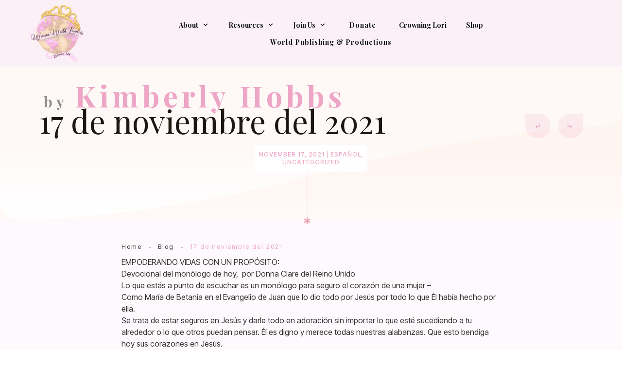

--- FILE ---
content_type: text/html; charset=UTF-8
request_url: https://womenworldleaders.com/17-de-noviembre-del-2021/
body_size: 61519
content:
<!doctype html>
<html lang="en-US" >
	<head>
		<link rel="profile" href="https://gmpg.org/xfn/11">
		<meta charset="UTF-8">
		<meta name="viewport" content="width=device-width, initial-scale=1">

				<script type="text/javascript">
			window.flatStyles = window.flatStyles || ''

			window.lightspeedOptimizeStylesheet = function () {
				const currentStylesheet = document.querySelector( '.tcb-lightspeed-style:not([data-ls-optimized])' )

				if ( currentStylesheet ) {
					try {
						if ( currentStylesheet.sheet && currentStylesheet.sheet.cssRules ) {
							if ( window.flatStyles ) {
								if ( this.optimizing ) {
									setTimeout( window.lightspeedOptimizeStylesheet.bind( this ), 24 )
								} else {
									this.optimizing = true;

									let rulesIndex = 0;

									while ( rulesIndex < currentStylesheet.sheet.cssRules.length ) {
										const rule = currentStylesheet.sheet.cssRules[ rulesIndex ]
										/* remove rules that already exist in the page */
										if ( rule.type === CSSRule.STYLE_RULE && window.flatStyles.includes( `${rule.selectorText}{` ) ) {
											currentStylesheet.sheet.deleteRule( rulesIndex )
										} else {
											rulesIndex ++
										}
									}
									/* optimize, mark it such, move to the next file, append the styles we have until now */
									currentStylesheet.setAttribute( 'data-ls-optimized', '1' )

									window.flatStyles += currentStylesheet.innerHTML

									this.optimizing = false
								}
							} else {
								window.flatStyles = currentStylesheet.innerHTML
								currentStylesheet.setAttribute( 'data-ls-optimized', '1' )
							}
						}
					} catch ( error ) {
						console.warn( error )
					}

					if ( currentStylesheet.parentElement.tagName !== 'HEAD' ) {
						/* always make sure that those styles end up in the head */
						const stylesheetID = currentStylesheet.id;
						/**
						 * make sure that there is only one copy of the css
						 * e.g display CSS
						 */
						if ( ( ! stylesheetID || ( stylesheetID && ! document.querySelector( `head #${stylesheetID}` ) ) ) ) {
							document.head.prepend( currentStylesheet )
						} else {
							currentStylesheet.remove();
						}
					}
				}
			}

			window.lightspeedOptimizeFlat = function ( styleSheetElement ) {
				if ( document.querySelectorAll( 'link[href*="thrive_flat.css"]' ).length > 1 ) {
					/* disable this flat if we already have one */
					styleSheetElement.setAttribute( 'disabled', true )
				} else {
					/* if this is the first one, make sure he's in head */
					if ( styleSheetElement.parentElement.tagName !== 'HEAD' ) {
						document.head.append( styleSheetElement )
					}
				}
			}
		</script>
		<title>17 de noviembre del 2021 &#8211; Women World Leaders</title>
<link rel='stylesheet' id='tcb-style-base-thrive_template-20374'  href='//t25edxitgbfy-u4113.pressidiumcdn.com/wp-content/uploads/thrive/tcb-base-css-20374-1711568218.css' type='text/css' media='all' /><style type="text/css" id="tcb-style-template-thrive_template-20374"  onLoad="typeof window.lightspeedOptimizeStylesheet === 'function' && window.lightspeedOptimizeStylesheet()" class="tcb-lightspeed-style">@media (min-width: 300px){.tve-theme-20374 .main-container{padding: 20px 10px !important;}.tve-theme-20374 #wrapper{--footer-background-width:100%;--bottom-background-width:100%;--header-background-width:100%;--header-content-width:1200px;--bottom-content-width:1200px;--top-background-width:100%;--footer-content-width:100%;background-color: var(--tcb-skin-color-25) !important;--background-color:var(--tcb-skin-color-25) !important;--tve-applied-background-color:var$(--tcb-skin-color-25) !important;}:not(#layout) .tve-theme-20374 .main-container{--separator-size:40px;}:not(#layout) .tve-theme-20374 #wrapper{--layout-content-width:1200px;--layout-background-width:1200px;}.tve-theme-20374 .bottom-section .section-background{background-image: none !important;background-color: var(--tcb-skin-color-2) !important;--background-image:none !important;--tve-applied-background-image:none !important;--background-color:var(--tcb-skin-color-2) !important;--tve-applied-background-color:var$(--tcb-skin-color-2) !important;}.tve-theme-20374 .bottom-section .section-content{justify-content: center;display: flex;flex-direction: column;min-height: 1px !important;padding: 60px 20px !important;}.tve-theme-20374 .bottom-section [data-css="tve-u-16eccd9c6d3"]{--tve-alignment:center;float: none;padding: 0px !important;margin-bottom: 0px !important;margin-left: auto !important;margin-right: auto !important;}.tve-theme-20374 .bottom-section [data-css="tve-u-17be3997646"]{max-width: 59%;}.tve-theme-20374 .bottom-section [data-css="tve-u-17be3997653"]{max-width: 41%;}.tve-theme-20374 .bottom-section [data-css="tve-u-17be399a093"]::after{clear: both;}.tve-theme-20374 .bottom-section [data-css="tve-u-17be39a82e5"] > .tcb-flex-col{padding-left: 60px;}.tve-theme-20374 .bottom-section [data-css="tve-u-17be39a82e5"]{margin-left: -60px;padding: 0px !important;}.tve-theme-20374 .bottom-section [data-css="tve-u-17be39aa2ee"]{--tve-border-bottom-right-radius:4px;border-radius: 4px;overflow: hidden;--tve-border-top-right-radius:4px;box-shadow: rgba(0,0,0,0.11) 6px 10px 42px 0px,rgba(0,0,0,0.12) 5px 4px 6px 0px;--tve-applied-box-shadow:6px 10px 42px 0px rgba(0,0,0,0.11),5px 4px 6px 0px rgba(0,0,0,0.12);--tve-border-radius:4px;background-color: rgb(255,255,255) !important;--background-color:rgb(255,255,255) !important;--tve-applied-background-color:rgb(255,255,255) !important;background-image: linear-gradient(90deg,rgba(0,0,0,0.18) 0%,rgba(255,255,255,0) 2%,rgba(0,0,0,0.05) 5%,rgba(255,255,255,0) 6%) !important;background-size: auto !important;background-position: 50% 50% !important;background-attachment: scroll !important;background-repeat: no-repeat !important;--background-image:linear-gradient(90deg,rgba(0,0,0,0.18) 0%,rgba(255,255,255,0) 2%,rgba(0,0,0,0.05) 5%,rgba(255,255,255,0) 6%) !important;--background-size:auto !important;--background-position:50% 50% !important;--background-attachment:scroll !important;--background-repeat:no-repeat !important;--tve-applied-background-image:linear-gradient(90deg,rgba(0,0,0,0.18) 0%,rgba(255,255,255,0) 2%,rgba(0,0,0,0.05) 5%,rgba(255,255,255,0) 6%) !important;}.tve-theme-20374 .bottom-section [data-css="tve-u-17be39b346b"]{--tve-alignment:center;float: none;width: 230px;margin: 0px auto !important;--tve-applied-width:230px !important;z-index: 12 !important;padding-left: 32px !important;padding-right: 32px !important;}.tve-theme-20374 .bottom-section [data-css="tve-u-17be39b5be2"]{text-align: center;height: 250px !important;--tve-applied-height:250px !important;}:not(#tve) .tve-theme-20374 .bottom-section [data-css="tve-u-17be39b921b"]{letter-spacing: 2px;padding-bottom: 0px !important;margin-bottom: 0px !important;text-transform: uppercase !important;font-size: 12px !important;font-weight: var(--g-bold-weight,bold) !important;}.tve-theme-20374 .bottom-section [data-css="tve-u-17be39bf685"]{background-color: transparent !important;--background-color:transparent !important;--tve-applied-background-color:transparent !important;}.tve-theme-20374 .bottom-section [data-css="tve-u-17be3a388b6"]{opacity: 0.26;clip-path: url("#clip-top-220640946691e");background-image: url("https://t25edxitgbfy-u4113.pressidiumcdn.com/wp-content/uploads/thrive-theme/images/Lean_hp-05_pattern.png") !important;background-size: auto !important;background-position: 50% 50% !important;background-attachment: scroll !important;background-repeat: repeat !important;--background-image:url("https://t25edxitgbfy-u4113.pressidiumcdn.com/wp-content/uploads/thrive-theme/images/Lean_hp-05_pattern.png") !important;--background-size:auto !important;--background-position:50% 50% !important;--background-attachment:scroll !important;--background-repeat:repeat !important;--tve-applied-background-image:url("https://t25edxitgbfy-u4113.pressidiumcdn.com/wp-content/uploads/thrive-theme/images/Lean_hp-05_pattern.png") !important;}.tve-theme-20374 .bottom-section [data-css="tve-u-17be3a3ea32"]{float: right;z-index: 3;--tve-alignment:right;width: 244px;right: 0px;bottom: -60px;padding: 0px !important;margin: 0px !important;position: absolute !important;--tve-applied-width:244px !important;}.tve-theme-20374 .bottom-section [data-css="tve-u-17be3a3fd3b"]{height: 244px !important;--tve-applied-height:244px !important;}.tve-theme-20374 .bottom-section [data-css="tve-u-17be3a417cb"]::after{clear: both;}.tve-theme-20374 .bottom-section [data-css="tve-u-17be3a519be"]{margin: 0px !important;}.tve-theme-20374 .bottom-section [data-css="tve-u-17be39a82e5"] > .tcb-flex-col > .tcb-col{justify-content: center;}.tve-theme-20374 .bottom-section [data-css="tve-u-17be39b346b"] > .tve-cb{justify-content: center;display: flex;flex-direction: column;}.tve-theme-20374 .bottom-section [data-css="tve-u-17be3a74427"]{--tve-border-radius:500px;border-radius: 500px;overflow: hidden;background-color: var(--tcb-skin-color-0) !important;--background-color:var(--tcb-skin-color-0) !important;--tve-applied-background-color:var$(--tcb-skin-color-0) !important;}.tve-theme-20374 .bottom-section [data-css="tve-u-17be3a74428"]{font-size: 46px;margin-left: auto;margin-right: auto;--tcb-local-color-icon:var(--tcb-skin-color-4);--tcb-local-color-var:var$(--tcb-skin-color-4);--tve-icon-size:46px;width: 46px;height: 46px;position: relative;margin-top: 0px !important;margin-bottom: 0px !important;z-index: 9 !important;}.tve-theme-20374 .bottom-section [data-css="tve-u-17be3a74429"]{width: 120px;--tve-alignment:center;float: none;margin: 40px auto 0px !important;padding: 1px !important;--tve-applied-width:120px !important;}.tve-theme-20374 .bottom-section [data-css="tve-u-17be3a7442b"]{overflow: visible;height: 120px !important;--tve-applied-height:120px !important;}.tve-theme-20374 .bottom-section [data-css="tve-u-17be3a74429"] > .tve-cb{display: flex;justify-content: center;flex-direction: column;}.tve-theme-20374 .bottom-section [data-css="tve-u-17be3a7442c"]{width: 100px;bottom: 0px;left: -26px;margin-top: 0px !important;margin-bottom: 0px !important;padding: 0px !important;--tve-applied-width:100px !important;position: absolute !important;z-index: 2 !important;}.tve-theme-20374 .bottom-section [data-css="tve-u-17be3a7442d"]{--tve-border-radius:400px;border-radius: 400px;overflow: hidden;background-color: rgba(255,255,255,0.33) !important;--background-color:rgba(255,255,255,0.33) !important;--tve-applied-background-color:rgba(255,255,255,0.33) !important;}.tve-theme-20374 .bottom-section [data-css="tve-u-17be3a7442e"]{overflow: visible;height: 100px !important;--tve-applied-height:100px !important;}.tve-theme-20374 .bottom-section [data-css="tve-u-17be3a7442c"] > .tve-cb{display: block;}.tve-theme-20374 .bottom-section [data-css="tve-u-17be3a7442f"]{font-size: 18px;--tcb-local-color-icon:rgb(12,17,21);--tcb-local-color-var:rgb(12,17,21);--tve-icon-size:18px;width: 18px;height: 18px;float: none;z-index: 3;position: relative;--tve-alignment:center;top: 3px;left: -10px;margin: 0px auto !important;}.tve-theme-20374 .bottom-section [data-css="tve-u-17be3a74430"]{font-size: 13px;--tcb-local-color-icon:rgb(12,17,21);--tcb-local-color-var:rgb(12,17,21);--tve-icon-size:13px;width: 13px;height: 13px;float: left;z-index: 3;position: relative;--tve-alignment:left;left: 0px;margin: 0px auto !important;}.tve-theme-20374 .bottom-section [data-css="tve-u-17be3a74431"]{width: 44px;left: -16px;bottom: 14px;padding: 1px !important;margin-top: 0px !important;margin-bottom: 0px !important;--tve-applied-width:44px !important;position: absolute !important;z-index: 8 !important;}.tve-theme-20374 .bottom-section [data-css="tve-u-17be3a74432"]{font-size: 15px;--tcb-local-color-icon:rgb(12,17,21);--tcb-local-color-var:rgb(12,17,21);--tve-icon-size:15px;width: 15px;height: 15px;float: none;z-index: 3;position: relative;--tve-alignment:center;top: -26px;left: 4px;margin: 0px auto !important;}.tve-theme-20374 .bottom-section [data-css="tve-u-17be3a74433"]{height: 45px !important;--tve-applied-height:45px !important;}.tve-theme-20374 .bottom-section [data-css="tve-u-17be3a74431"] > .tve-cb{display: block;}.tve-theme-20374 .bottom-section [data-css="tve-u-17be3a74437"]{width: 44px;top: 5px;right: -14px;padding: 1px !important;margin-top: 0px !important;margin-bottom: 0px !important;--tve-applied-width:44px !important;position: absolute !important;z-index: 8 !important;}.tve-theme-20374 .bottom-section [data-css="tve-u-17be3a74437"] > .tve-cb{display: block;}.tve-theme-20374 .bottom-section [data-css="tve-u-17be3a74438"]{font-size: 16px;margin-left: auto;margin-right: auto;--tcb-local-color-icon:rgb(12,17,21);--tcb-local-color-var:rgb(12,17,21);--tve-icon-size:16px;width: 16px;height: 16px;float: left;z-index: 3;position: relative;--tve-alignment:left;margin-top: 0px !important;margin-bottom: 0px !important;}.tve-theme-20374 .bottom-section [data-css="tve-u-17be3a74439"]::after{clear: both;}.tve-theme-20374 .bottom-section [data-css="tve-u-17be3a7443b"]{font-size: 14px;--tcb-local-color-icon:rgb(12,17,21);--tcb-local-color-var:rgb(12,17,21);--tve-icon-size:14px;width: 14px;height: 14px;float: none;z-index: 3;position: relative;--tve-alignment:center;top: 9px;left: -9px;margin: 0px auto !important;}.tve-theme-20374 .bottom-section [data-css="tve-u-17be3a7443c"]{font-size: 14px;--tcb-local-color-icon:rgb(12,17,21);--tcb-local-color-var:rgb(12,17,21);--tve-icon-size:14px;width: 14px;height: 14px;float: right;z-index: 3;position: relative;--tve-alignment:right;top: -22px;left: -8px;margin: 0px auto !important;}.tve-theme-20374 .bottom-section [data-css="tve-u-17be3a7443d"]::after{clear: both;}:not(#tve) .tve-theme-20374 .bottom-section [data-css="tve-u-17be3a74428"] > :first-child{color: var(--tcb-skin-color-4);--tve-applied-color:var$(--tcb-skin-color-4);}.tve-theme-20374 .bottom-section [data-css="tve-u-17be3aac5c7"]::after{clear: both;}.tve-theme-20374 .bottom-section [data-css="tve-u-17be3e2c2eb"]{height: 40px !important;--tve-applied-height:40px !important;}.tve-theme-20374 .bottom-section [data-css="tve-u-17be3e41ebc"] .tcb-button-link{border-radius: 0px;letter-spacing: var(--tve-letter-spacing,1px);background-color: var(--tcb-local-color-47781) !important;padding: 22px 25px !important;background-image: none !important;}:not(#tve) .tve-theme-20374 .bottom-section [data-css="tve-u-17be3e41ebc"] .tcb-button-link{font-size: var(--tve-font-size,20px) !important;}.tve-theme-20374 .bottom-section [data-css="tve-u-17be3e41ebc"]{--tcb-local-color-62516:rgb(19,114,211);--tcb-local-color-47781:var(--tcb-skin-color-4);float: left;z-index: 3;position: relative;--tve-alignment:left;--tve-letter-spacing:1px;--tve-font-size:20px;--tve-border-radius:0px;}:not(#tve) .tve-theme-20374 .bottom-section [data-css="tve-u-17be3e41ebc"]:hover .tcb-button-link{background-image: none !important;background-color: var(--tcb-local-color-47781) !important;--background-image:none !important;--tve-applied-background-image:none !important;}.tve-theme-20374 .bottom-section [data-css="tve-u-17be3e4ac53"]{--tcb-local-color-icon:rgb(255,255,255);--tcb-local-color-var:rgb(255,255,255);--tve-icon-size:20px;}.tve-theme-20374 .bottom-section [data-css="tve-u-17be3e41ebc"]:hover [data-css="tve-u-17be3e4ac53"]{--tcb-local-color-icon:var(--tcb-skin-color-0);--tcb-local-color-var:var$(--tcb-skin-color-0);}:not(#tve) .tve-theme-20374 .bottom-section [data-css="tve-u-17be3e41ebc"]:hover [data-css="tve-u-17be3e4ac53"] > :first-child{color: var(--tcb-skin-color-0);--tve-applied-color:var$(--tcb-skin-color-0);}.tve-theme-20374 .sidebar-section .section-background{border: none;background-color: white !important;background-image: none !important;}.tve-theme-20374 .sidebar-section .section-content{text-align: left;display: block;padding: 20px 10px !important;}.tve-theme-20374 .sidebar-section [data-css="tve-u-17bf3953ba2"]{--tve-border-radius:0px;border-radius: 0px;--tve-border-width:1px;background-image: none !important;--background-image:none !important;--tve-applied-background-image:none !important;border: none !important;--tve-applied-border:none !important;background-color: transparent !important;--background-color:transparent !important;--tve-applied-background-color:transparent !important;}.tve-theme-20374 .sidebar-section [data-css="tve-u-17bf3969664"]{text-align: center;}.tve-theme-20374 .sidebar-section [data-css="tve-u-17bf398d303"]{--tcb-local-color-icon:rgb(255,255,255);--tcb-local-color-var:rgb(255,255,255);--tve-icon-size:16px;--tcb-icon-rotation-angle:-180deg;font-size: 16px;width: 16px;height: 16px;}.tve-theme-20374 .sidebar-section [data-css="tve-u-17bf39c51f8"]{margin-top: 0px !important;padding: 1px !important;margin-bottom: 40px !important;}.tve-theme-20374 .sidebar-section [data-css="tve-u-17bf39c7925"] .tcb-button-link{border-radius: 0px;letter-spacing: var(--tve-letter-spacing,2px);text-align: center;background-color: var(--tcb-local-color-47781) !important;padding: 18px !important;background-image: none !important;}:not(#tve) .tve-theme-20374 .sidebar-section [data-css="tve-u-17bf39c7925"] .tcb-button-link{font-size: var(--tve-font-size,12px) !important;}.tve-theme-20374 .sidebar-section [data-css="tve-u-17bf39c7925"]{--tcb-local-color-62516:rgb(19,114,211);--tcb-local-color-47781:var(--tcb-skin-color-4);--tve-letter-spacing:2px;--tve-font-size:12px;--tve-border-radius:0px;--tve-border-top-left-radius:0px;--tve-border-top-right-radius:0px;--tve-text-transform:uppercase;min-width: 100% !important;margin-bottom: 0px !important;margin-top: 0px !important;}:not(#tve) .tve-theme-20374 .sidebar-section [data-css="tve-u-17bf39c7925"]:hover .tcb-button-link{background-image: none !important;background-color: var(--tcb-local-color-47781) !important;--background-image:none !important;--tve-applied-background-image:none !important;}.tve-theme-20374 .sidebar-section [data-css="tve-u-17bf39c7925"]:hover [data-css="tve-u-17bf398d303"]{--tcb-local-color-icon:var(--tcb-skin-color-0);--tcb-local-color-var:var$(--tcb-skin-color-0);}:not(#tve) .tve-theme-20374 .sidebar-section [data-css="tve-u-17bf39c7925"]:hover [data-css="tve-u-17bf398d303"] > :first-child{color: var(--tcb-skin-color-0);--tve-applied-color:var$(--tcb-skin-color-0);}.tve-theme-20374 .sidebar-section [data-css="tve-u-17bf39d568f"]{margin-bottom: 0px !important;}:not(#tve) .tve-theme-20374 .sidebar-section [data-css="tve-u-17bf39c7925"] .tcb-button-link span{text-transform: var(--tve-text-transform,uppercase);}.tve-theme-20374 .sidebar-section [data-css="tve-u-17c36bda43b"]{--tve-border-bottom-right-radius:4px;border-radius: 4px;overflow: hidden;--tve-border-top-right-radius:4px;box-shadow: rgba(0,0,0,0.11) 6px 10px 42px 0px,rgba(0,0,0,0.12) 5px 4px 6px 0px;--tve-applied-box-shadow:6px 10px 42px 0px rgba(0,0,0,0.11),5px 4px 6px 0px rgba(0,0,0,0.12);--tve-border-radius:4px;background-color: var(--tcb-skin-color-0) !important;--background-color:var(--tcb-skin-color-0) !important;--tve-applied-background-color:var$(--tcb-skin-color-0) !important;background-image: linear-gradient(90deg,rgba(0,0,0,0.22) 0%,rgba(248,248,248,0.31) 5%,rgba(0,0,0,0.1) 5%,rgba(255,255,255,0.24) 7%,rgba(0,0,0,0) 100%) !important;--background-image:linear-gradient(90deg,rgba(0,0,0,0.22) 0%,rgba(248,248,248,0.31) 5%,rgba(0,0,0,0.1) 5%,rgba(255,255,255,0.24) 7%,rgba(0,0,0,0) 100%) !important;--tve-applied-background-image:linear-gradient(90deg,rgba(0,0,0,0.22) 0%,rgba(248,248,248,0.31) 5%,rgba(0,0,0,0.1) 5%,rgba(255,255,255,0.24) 7%,rgba(0,0,0,0) 100%) !important;background-size: auto !important;background-position: 50% 50% !important;background-attachment: scroll !important;background-repeat: no-repeat !important;--background-size:auto !important;--background-position:50% 50% !important;--background-attachment:scroll !important;--background-repeat:no-repeat !important;}.tve-theme-20374 .sidebar-section [data-css="tve-u-17c36bda43d"]{--tve-alignment:center;float: none;width: 160px;margin: 0px auto 20px !important;--tve-applied-width:160px !important;z-index: 12 !important;padding: 0px !important;}.tve-theme-20374 .sidebar-section [data-css="tve-u-17c36bda43e"]{text-align: center;height: 210px !important;--tve-applied-height:210px !important;}:not(#tve) .tve-theme-20374 .sidebar-section [data-css="tve-u-17c36bda43f"]{letter-spacing: 1px;padding-bottom: 0px !important;margin-bottom: 0px !important;text-transform: uppercase !important;font-size: 11px !important;font-weight: var(--g-bold-weight,bold) !important;line-height: 1.3em !important;color: var(--tcb-skin-color-23) !important;--tcb-applied-color:var$(--tcb-skin-color-23) !important;--tve-applied-color:var$(--tcb-skin-color-23) !important;}.tve-theme-20374 .sidebar-section [data-css="tve-u-17c36bda440"]{max-width: unset;background-color: transparent !important;--background-color:transparent !important;--tve-applied-background-color:transparent !important;margin-bottom: 0px !important;--tve-applied-max-width: unset !important;}.tve-theme-20374 .sidebar-section [data-css="tve-u-17c36bda43d"] > .tve-cb{justify-content: flex-end;display: flex;flex-direction: column;}.tve-theme-20374 .sidebar-section [data-css="tve-u-17c36c28631"]{clip-path: url("#null");background-color: var(--tcb-skin-color-29) !important;--background-color:var(--tcb-skin-color-29) !important;--tve-applied-background-color:var$(--tcb-skin-color-29) !important;}.tve-theme-20374 .sidebar-section [data-css="tve-u-17c36c2edc1"]{margin-bottom: 0px !important;margin-top: 0px !important;padding: 20px !important;}.tve-theme-20374 .sidebar-section [data-css="tve-u-17c36cc8ec0"]{min-height: unset !important;--tve-applied-min-height: unset !important;}.tve-theme-20374 .sidebar-section [data-css="tve-u-17c36d0dd0d"]{font-size: 40px;--tcb-local-color-icon:var(--tcb-skin-color-4);--tcb-local-color-var:var$(--tcb-skin-color-4);--tve-icon-size:40px;width: 40px;height: 40px;--tve-alignment:center;float: none;--tve-border-width:1px;border: 1px solid rgba(0,0,0,0.12);--tve-applied-border:1px solid rgba(0,0,0,0.12);box-shadow: none;--tve-applied-box-shadow:none;margin: 0px auto 40px !important;padding: 10px !important;background-color: transparent !important;--background-color:transparent !important;--tve-applied-background-color:transparent !important;}:not(#tve) .tve-theme-20374 .sidebar-section [data-css="tve-u-17c36d0dd0d"] > :first-child{color: var(--tcb-skin-color-4);--tve-applied-color:var$(--tcb-skin-color-4);}.tve-theme-20374 .sidebar-section [data-css="tve-u-17c36c2edc1"] > .tve-cb{justify-content: center;display: flex;flex-direction: column;}.tve-theme-20374 .sidebar-section .tcb-post-list[data-css="tve-u-17c36d83415"] .post-wrapper.thrv_wrapper{width: calc((100% - 0px) / 1);}.tve-theme-20374 .sidebar-section [data-css="tve-u-17c36d83415"].tcb-post-list [data-css="tve-u-17c36d83419"]{max-width: 30%;}.tve-theme-20374 .sidebar-section [data-css="tve-u-17c36d83415"].tcb-post-list [data-css="tve-u-17c36d8341d"]{max-width: 70%;}.tve-theme-20374 .sidebar-section [data-css="tve-u-17c36d83415"].tcb-post-list [data-css="tve-u-17c36d83418"]{margin-left: -15px;padding: 0px !important;}.tve-theme-20374 .sidebar-section [data-css="tve-u-17c36d83415"].tcb-post-list [data-css="tve-u-17c36d83417"]{margin: 0px !important;}.tve-theme-20374 .sidebar-section [data-css="tve-u-17c36d83415"].tcb-post-list [data-css="tve-u-17c36d83418"] > .tcb-flex-col{padding-left: 15px;}:not(#tve) .tve-theme-20374 .sidebar-section [data-css="tve-u-17c36d83415"].tcb-post-list [data-css="tve-u-17c36d8341f"]{padding-top: 0px !important;margin-top: 0px !important;padding-bottom: 0px !important;margin-bottom: 0px !important;font-size: 16px !important;}.tve-theme-20374 .sidebar-section [data-css="tve-u-17c36d83415"].tcb-post-list [data-css="tve-u-17c36d8341e"]{padding: 0px !important;margin-bottom: 4px !important;}:not(#tve) .tve-theme-20374 .sidebar-section [data-css="tve-u-17c36d83415"].tcb-post-list [data-css="tve-u-17c36d83420"]{font-weight: var(--g-bold-weight,bold) !important;}.tve-theme-20374 .sidebar-section [data-css="tve-u-17c36d83415"].tcb-post-list [data-css="tve-u-17c36d8341b"]{background-image: url("https://t25edxitgbfy-u4113.pressidiumcdn.com/wp-content/uploads/thrive-theme/images/Featured-img-02-150x150-1.jpg?dynamic_featured=1&size=thumbnail") !important;background-size: cover !important;background-position: 50% 50% !important;background-attachment: scroll !important;background-repeat: no-repeat !important;}.tve-theme-20374 .sidebar-section [data-css="tve-u-17c36d83415"].tcb-post-list [data-css="tve-u-17c36d8341a"]{margin-top: 0px !important;margin-bottom: 0px !important;padding: 0px !important;}.tve-theme-20374 .sidebar-section [data-css="tve-u-17c36d83415"].tcb-post-list .thrv-content-box [data-css="tve-u-17c36d8341c"]{min-height: 70px !important;}.tve-theme-20374 .sidebar-section [data-css="tve-u-17c36d83415"]{max-width: unset;--tve-applied-max-width: unset !important;margin-bottom: 0px !important;margin-top: 0px !important;}:not(#tve) .tve-theme-20374 .sidebar-section [data-css="tve-u-17c36d83415"].tcb-post-list [data-css="tve-u-17c36e63df4"]{font-family: inherit !important;}.tve-theme-20374 .sidebar-section{min-width: 330px;}.tve-theme-20374 .sidebar-section [data-css="tve-u-17c74f7170c"]{padding: 24px !important;margin-bottom: 40px !important;border-top: 1px solid rgba(0,0,0,0.12) !important;border-bottom: 1px solid rgba(0,0,0,0.12) !important;}:not(#tve) .tve-theme-20374 .sidebar-section [data-css="tve-u-17c74f9fb2f"]{font-size: 20px !important;}:not(#tve) .tve-theme-20374 .sidebar-section [data-css="tve-u-17c74fa9d84"]{font-size: 20px !important;font-weight: var(--g-bold-weight,bold) !important;}.tve-theme-20374 .sidebar-section .tcb-post-list[data-css="tve-u-17c36d83415"] .post-wrapper.thrv_wrapper:nth-child(n+2){margin-top: 15px !important;}.tve-theme-20374 .sidebar-section .tcb-post-list[data-css="tve-u-17c36d83415"] .post-wrapper.thrv_wrapper:not(:nth-child(n+2)){margin-top: 0px !important;}.tve-theme-20374 .sidebar-section .tcb-post-list[data-css="tve-u-17c36d83415"] .post-wrapper.thrv_wrapper:not(:nth-child(n)){margin-right: 0px !important;}.tve-theme-20374 .sidebar-section .tcb-post-list[data-css="tve-u-17c36d83415"] .post-wrapper.thrv_wrapper:nth-child(n){margin-right: 0px !important;}.tve-theme-20374 .sidebar-section [data-css="tve-u-17c98220e46"]{padding: 0px !important;margin-bottom: 0px !important;border-top: none !important;border-bottom: none !important;}:not(#tve) .tve-theme-20374 .sidebar-section [data-css="tve-u-17c98316916"]{padding-bottom: 0px !important;margin-bottom: 0px !important;line-height: 1.9em !important;font-size: 16px !important;}.tve-theme-20374 .top-section .section-content{display: flex;flex-direction: column;--tve-color:var(--tcb-skin-color-4);--tve-applied---tve-color:var$(--tcb-skin-color-4);justify-content: center;min-height: 112px !important;padding: 50px 40px 0px !important;}.tve-theme-20374 .top-section .section-background{filter: grayscale(0) brightness(1) contrast(1) blur(0px) sepia(0) invert(0) saturate(1) hue-rotate(0deg);border: none;--tve-applied-border:none;background-color: var(--tcb-skin-color-22) !important;--background-image:linear-gradient(180deg,rgba(236,117,74,0.04) 0%,rgba(236,117,74,0.04) 55%,rgba(255,255,255,0.12) 100%) !important;--tve-applied-background-image:linear-gradient(180deg,rgba(236,117,74,0.04) 0%,rgba(236,117,74,0.04) 55%,rgba(255,255,255,0.12) 100%) !important;--background-color:var(--tcb-skin-color-22) !important;--tve-applied-background-color:var$(--tcb-skin-color-22) !important;background-size: auto !important;background-position: 50% 50% !important;background-attachment: scroll !important;background-repeat: no-repeat !important;--background-size:auto !important;--background-position:50% 50% !important;--background-attachment:scroll !important;--background-repeat:no-repeat !important;background-image: linear-gradient(rgba(236,117,74,0.04) 0%,rgba(236,117,74,0.04) 55%,rgba(255,255,255,0.12) 100%) !important;}.tve-theme-20374 .top-section [data-css="tve-u-16f18a29140"]{max-width: unset;position: relative;padding: 0px !important;--tve-applied-max-width: unset !important;z-index: 15 !important;margin-top: -5px !important;}.tve-theme-20374 .top-section [data-css="tve-u-186bc92398c"]{margin-top: 0px !important;margin-bottom: 0px !important;padding-left: 10px !important;}.tve-theme-20374 .top-section [data-css="tve-u-186bcb44e89"]{width: 17px;--tve-alignment:center;float: none;top: -24px;margin: 0px auto !important;padding: 5px !important;--tve-applied-width:17px !important;position: relative !important;z-index: 13 !important;}.tve-theme-20374 .top-section [data-css="tve-u-186bcb44e8a"]{height: 90px !important;--tve-applied-height:90px !important;}.tve-theme-20374 .top-section [data-css="tve-u-186bcb44e8b"]{font-size: 14px;margin-left: auto;margin-right: auto;--tcb-local-color-icon:var(--tcb-skin-color-27);--tcb-local-color-var:var$(--tcb-skin-color-27);--tve-icon-size:14px;width: 14px;height: 14px;bottom: -22px;left: -12px;margin-bottom: 0px !important;margin-top: 0px !important;position: absolute !important;}.tve-theme-20374 .top-section [data-css="tve-u-186bcb44e8c"]{--tve-border-width:1px;border-left: 1px solid var(--tcb-skin-color-26) !important;}.tve-theme-20374 .top-section [data-css="tve-u-186bcb44e89"] > .tve-cb{justify-content: flex-end;display: flex;flex-direction: column;}:not(#tve) .tve-theme-20374 .top-section [data-css="tve-u-186bcb44e8b"] > :first-child{color: var(--tcb-skin-color-27);--tve-applied-color:var$(--tcb-skin-color-27);--tcb-applied-color:var$(--tcb-skin-color-27);}.tve-theme-20374 .top-section{margin-bottom: 0px !important;}.tve-theme-20374 .top-section [data-css="tve-u-186c18249db"]{top: 0px;margin-top: 0px !important;margin-bottom: 0px !important;padding: 0px !important;}:not(#tve) .tve-theme-20374 .top-section [data-css="tve-u-186e5a86986"]{letter-spacing: 8px;padding-bottom: 0px !important;margin-bottom: 0px !important;font-size: 30px !important;color: rgba(30,28,27,0.5) !important;--tcb-applied-color:rgba(30,28,27,0.5) !important;--tve-applied-color:rgba(30,28,27,0.5) !important;}:not(#tve) .tve-theme-20374 .top-section [data-css="tve-u-186e5a882c5"]{color: var(--tcb-skin-color-0) !important;--tcb-applied-color:var$(--tcb-skin-color-0) !important;--tve-applied-color:var$(--tcb-skin-color-0) !important;font-size: 60px !important;}.tve-theme-20374 .top-section [data-css="tve-u-186e5eae0e8"]{text-align: center;}.tve-theme-20374 .top-section [data-css="tve-u-186eb2a2ed0"]{margin-top: 0px !important;margin-bottom: 0px !important;}.tve-theme-20374 .top-section [data-css="tve-u-186eb2a3249"]{padding-top: 0px !important;padding-bottom: 0px !important;}.tve-theme-20374 .top-section [data-css="tve-u-186eb2a5847"]{text-align: left;}.tve-theme-20374 .top-section [data-css="tve-u-186eb2d0847"]{float: right;z-index: 3;position: relative;--tve-alignment:right;margin-top: 0px !important;margin-bottom: 0px !important;}.tve-theme-20374 .top-section [data-css="tve-u-186eb2d0ac0"]{padding-top: 0px !important;padding-bottom: 0px !important;}.tve-theme-20374 .top-section [data-css="tve-u-186eb2a3249"] > .tcb-flex-col > .tcb-col{justify-content: flex-end;}.tve-theme-20374 .top-section [data-css="tve-u-186eb2d48b9"]{max-width: 50.0001%;}.tve-theme-20374 .top-section [data-css="tve-u-186eb2d9717"]{font-size: 14px;margin-left: auto;margin-right: auto;--tcb-local-color-icon:var(--tcb-skin-color-0);--tcb-local-color-var:var$(--tcb-skin-color-0);--tve-icon-size:14px;width: 14px;height: 14px;float: left;z-index: 3;position: relative;--tve-alignment:left;--tve-border-radius:100px;border-radius: 100px 0px 100px 100px;overflow: hidden;--tve-border-top-left-radius:100px;--tve-border-top-right-radius:0px;margin-bottom: 0px !important;margin-top: 0px !important;padding: 18px 20px 18px 18px !important;background-color: var(--tcb-skin-color-26) !important;--background-color:var(--tcb-skin-color-26) !important;--tve-applied-background-color:var$(--tcb-skin-color-26) !important;}.tve-theme-20374 .top-section [data-css="tve-u-186eb2e5d5a"]::after{clear: both;}.tve-theme-20374 .top-section [data-css="tve-u-186eb2d0ac0"] > .tcb-flex-col > .tcb-col{justify-content: center;}:not(#tve) .tve-theme-20374 .top-section [data-css="tve-u-186eb2d9717"] > :first-child{color: var(--tcb-skin-color-0);--tve-applied-color:var$(--tcb-skin-color-0);}:not(#tve) .tve-theme-20374 .top-section [data-css="tve-u-186eb2d9717"]:hover{background-color: var(--tcb-skin-color-29) !important;--background-color:var(--tcb-skin-color-29) !important;--tve-applied-background-color:var$(--tcb-skin-color-29) !important;--tcb-local-color-icon:var(--tcb-skin-color-22) !important;--tcb-local-color-var:var$(--tcb-skin-color-22) !important;}:not(#tve) .tve-theme-20374 .top-section :not(#tve) [data-css="tve-u-186eb2d9717"]:hover > :first-child{color: var(--tcb-skin-color-22) !important;--tve-applied-color:var$(--tcb-skin-color-22) !important;}.tve-theme-20374 .top-section [data-css="tve-u-186eb31367c"]{max-width: 50.0001%;}.tve-theme-20374 .top-section [data-css="tve-u-186eb336ddb"]{font-size: 14px;margin-left: auto;margin-right: auto;--tcb-local-color-icon:var(--tcb-skin-color-0);--tcb-local-color-var:var$(--tcb-skin-color-0);--tve-icon-size:14px;width: 14px;height: 14px;float: right;z-index: 3;position: relative;--tve-alignment:right;--tve-border-radius:100px;border-radius: 0px 100px 100px;overflow: hidden;--tve-border-top-left-radius:0px;margin-bottom: 0px !important;margin-top: 0px !important;padding: 18px 20px 18px 18px !important;background-color: var(--tcb-skin-color-26) !important;--background-color:var(--tcb-skin-color-26) !important;--tve-applied-background-color:var$(--tcb-skin-color-26) !important;}:not(#tve) .tve-theme-20374 .top-section [data-css="tve-u-186eb336ddb"] > :first-child{color: var(--tcb-skin-color-0);--tve-applied-color:var$(--tcb-skin-color-0);}:not(#tve) .tve-theme-20374 .top-section [data-css="tve-u-186eb336ddb"]:hover{background-color: var(--tcb-skin-color-29) !important;--background-color:var(--tcb-skin-color-29) !important;--tve-applied-background-color:var$(--tcb-skin-color-29) !important;--tcb-local-color-icon:var(--tcb-skin-color-22) !important;--tcb-local-color-var:var$(--tcb-skin-color-22) !important;}:not(#tve) .tve-theme-20374 .top-section :not(#tve) [data-css="tve-u-186eb336ddb"]:hover > :first-child{color: var(--tcb-skin-color-22) !important;--tve-applied-color:var$(--tcb-skin-color-22) !important;}.tve-theme-20374 .top-section [data-css="tve-u-186eb336de0"]::after{clear: both;}.tve-theme-20374 .top-section [data-css="tve-u-186eb3396e1"]::after{clear: both;}.tve-theme-20374 .top-section [data-css="tve-u-186eb33adf1"]::after{clear: both;}.tve-theme-20374 .top-section [data-css="tve-u-186eb340990"]{max-width: 86%;}.tve-theme-20374 .top-section [data-css="tve-u-186eb3409a1"]{max-width: 14%;}:not(#tve) .tve-theme-20374 .top-section [data-css="tve-u-186eb36f35c"]{letter-spacing: 1px;padding-bottom: 0px !important;margin-bottom: 0px !important;font-size: 12px !important;text-transform: uppercase !important;font-weight: var(--g-bold-weight,bold) !important;}.tve-theme-20374 .top-section [data-css="tve-u-186eb37ef17"]{--tve-border-radius:5px;border-radius: 5px;overflow: hidden;background-color: rgba(255,255,255,0.9) !important;--background-color:rgba(255,255,255,0.9) !important;--tve-applied-background-color:rgba(255,255,255,0.9) !important;}:not(#tve) .tve-theme-20374 .top-section .thrv-content-box [data-css="tve-u-186eb3863bc"] p,:not(#tve) .tve-theme-20374 .top-section .thrv-content-box [data-css="tve-u-186eb3863bc"] li,:not(#tve) .tve-theme-20374 .top-section .thrv-content-box [data-css="tve-u-186eb3863bc"] blockquote,:not(#tve) .tve-theme-20374 .top-section .thrv-content-box [data-css="tve-u-186eb3863bc"] address,:not(#tve) .tve-theme-20374 .top-section .thrv-content-box [data-css="tve-u-186eb3863bc"] .tcb-plain-text,:not(#tve) .tve-theme-20374 .top-section .thrv-content-box [data-css="tve-u-186eb3863bc"] label,:not(#tve) .tve-theme-20374 .top-section .thrv-content-box [data-css="tve-u-186eb3863bc"] h1,:not(#tve) .tve-theme-20374 .top-section .thrv-content-box [data-css="tve-u-186eb3863bc"] h2,:not(#tve) .tve-theme-20374 .top-section .thrv-content-box [data-css="tve-u-186eb3863bc"] h3,:not(#tve) .tve-theme-20374 .top-section .thrv-content-box [data-css="tve-u-186eb3863bc"] h4,:not(#tve) .tve-theme-20374 .top-section .thrv-content-box [data-css="tve-u-186eb3863bc"] h5,:not(#tve) .tve-theme-20374 .top-section .thrv-content-box [data-css="tve-u-186eb3863bc"] h6{color: var(--tve-color,var(--tcb-skin-color-0));--tve-applied-color:var$(--tve-color,var$(--tcb-skin-color-0));--tcb-applied-color:var$(--tcb-skin-color-0);}.tve-theme-20374 .top-section [data-css="tve-u-186eb3863bc"]{--tve-color:var(--tcb-skin-color-0);--tve-applied---tve-color:var$(--tcb-skin-color-0);}.tve-theme-20374 .top-section [data-css="tve-u-186eb3c3c71"]{--tve-alignment:center;float: none;position: relative;top: 0px;max-width: 231px;margin: 15px auto 0px !important;padding: 10px 7px !important;z-index: 20 !important;--tve-applied-max-width:231px !important;}.tve-theme-20374 .content-section .section-content{--tve-color:var(--tcb-skin-color-24);--tve-applied---tve-color:var$(--tcb-skin-color-24);padding: 20px 10px !important;}.tve-theme-20374 .content-section [data-css="tve-u-16f805e6958"]{max-width: 780px;--tve-alignment:center;float: none;margin: 0px auto 25px !important;--tve-applied-max-width:780px !important;}:not(#tve) .tve-theme-20374 .content-section [data-css="tve-u-173a4884ef8"].tve-state-expanded p,:not(#tve) .tve-theme-20374 .content-section li,:not(#tve) .tve-theme-20374 .content-section blockquote,:not(#tve) .tve-theme-20374 .content-section address,:not(#tve) .tve-theme-20374 .content-section .tcb-plain-text,:not(#tve) .tve-theme-20374 .content-section label,:not(#tve) .tve-theme-20374 .content-section h1,:not(#tve) .tve-theme-20374 .content-section h2,:not(#tve) .tve-theme-20374 .content-section h3,:not(#tve) .tve-theme-20374 .content-section h4,:not(#tve) .tve-theme-20374 .content-section h5,:not(#tve) .tve-theme-20374 .content-section h6{color: var(--tve-color,hsla(calc(var(--tcb-main-master-h,185) + 2 ),calc(var(--tcb-main-master-s,59%) - 48% ),calc(var(--tcb-main-master-l,42%) - 15% ),1));--tve-applied-color:var$(--tve-color,hsla(calc(var(--tcb-main-master-h,185) + 2 ),calc(var(--tcb-main-master-s,59%) - 48% ),calc(var(--tcb-main-master-l,42%) - 15% ),1));--tcb-applied-color:hsla(calc(var(--tcb-main-master-h,185) + 2 ),calc(var(--tcb-main-master-s,59%) - 48% ),calc(var(--tcb-main-master-l,42%) - 15% ),1);}:not(#tve) .tve-theme-20374 .content-section [data-css="tve-u-173a4884f60"].tve-state-expanded p,:not(#tve) .tve-theme-20374 .content-section li,:not(#tve) .tve-theme-20374 .content-section blockquote,:not(#tve) .tve-theme-20374 .content-section address,:not(#tve) .tve-theme-20374 .content-section .tcb-plain-text,:not(#tve) .tve-theme-20374 .content-section label,:not(#tve) .tve-theme-20374 .content-section h1,:not(#tve) .tve-theme-20374 .content-section h2,:not(#tve) .tve-theme-20374 .content-section h3,:not(#tve) .tve-theme-20374 .content-section h4,:not(#tve) .tve-theme-20374 .content-section h5,:not(#tve) .tve-theme-20374 .content-section h6{color: var(--tve-color,hsla(calc(var(--tcb-main-master-h,185) + 2 ),calc(var(--tcb-main-master-s,59%) - 48% ),calc(var(--tcb-main-master-l,42%) - 15% ),1));--tve-applied-color:var$(--tve-color,hsla(calc(var(--tcb-main-master-h,185) + 2 ),calc(var(--tcb-main-master-s,59%) - 48% ),calc(var(--tcb-main-master-l,42%) - 15% ),1));--tcb-applied-color:hsla(calc(var(--tcb-main-master-h,185) + 2 ),calc(var(--tcb-main-master-s,59%) - 48% ),calc(var(--tcb-main-master-l,42%) - 15% ),1);}:not(#tve) .tve-theme-20374 .content-section [data-css="tve-u-173a494d89f"].tve-state-expanded p,:not(#tve) .tve-theme-20374 .content-section li,:not(#tve) .tve-theme-20374 .content-section blockquote,:not(#tve) .tve-theme-20374 .content-section address,:not(#tve) .tve-theme-20374 .content-section .tcb-plain-text,:not(#tve) .tve-theme-20374 .content-section label,:not(#tve) .tve-theme-20374 .content-section h1,:not(#tve) .tve-theme-20374 .content-section h2,:not(#tve) .tve-theme-20374 .content-section h3,:not(#tve) .tve-theme-20374 .content-section h4,:not(#tve) .tve-theme-20374 .content-section h5,:not(#tve) .tve-theme-20374 .content-section h6{color: var(--tve-color,hsla(calc(var(--tcb-main-master-h,185) + 2 ),calc(var(--tcb-main-master-s,59%) - 48% ),calc(var(--tcb-main-master-l,42%) - 15% ),1));--tve-applied-color:var$(--tve-color,hsla(calc(var(--tcb-main-master-h,185) + 2 ),calc(var(--tcb-main-master-s,59%) - 48% ),calc(var(--tcb-main-master-l,42%) - 15% ),1));--tcb-applied-color:hsla(calc(var(--tcb-main-master-h,185) + 2 ),calc(var(--tcb-main-master-s,59%) - 48% ),calc(var(--tcb-main-master-l,42%) - 15% ),1);}:not(#tve) .tve-theme-20374 .content-section [data-css="tve-u-173a494d901"].tve-state-expanded p,:not(#tve) .tve-theme-20374 .content-section li,:not(#tve) .tve-theme-20374 .content-section blockquote,:not(#tve) .tve-theme-20374 .content-section address,:not(#tve) .tve-theme-20374 .content-section .tcb-plain-text,:not(#tve) .tve-theme-20374 .content-section label,:not(#tve) .tve-theme-20374 .content-section h1,:not(#tve) .tve-theme-20374 .content-section h2,:not(#tve) .tve-theme-20374 .content-section h3,:not(#tve) .tve-theme-20374 .content-section h4,:not(#tve) .tve-theme-20374 .content-section h5,:not(#tve) .tve-theme-20374 .content-section h6{color: var(--tve-color,hsla(calc(var(--tcb-main-master-h,185) + 2 ),calc(var(--tcb-main-master-s,59%) - 48% ),calc(var(--tcb-main-master-l,42%) - 15% ),1));--tve-applied-color:var$(--tve-color,hsla(calc(var(--tcb-main-master-h,185) + 2 ),calc(var(--tcb-main-master-s,59%) - 48% ),calc(var(--tcb-main-master-l,42%) - 15% ),1));--tcb-applied-color:hsla(calc(var(--tcb-main-master-h,185) + 2 ),calc(var(--tcb-main-master-s,59%) - 48% ),calc(var(--tcb-main-master-l,42%) - 15% ),1);}:not(#tve) .tve-theme-20374 .content-section .tve-toc-title[data-css="tve-u-173a4992937"].tve-state-expanded p,:not(#tve) .tve-theme-20374 .content-section li,:not(#tve) .tve-theme-20374 .content-section blockquote,:not(#tve) .tve-theme-20374 .content-section address,:not(#tve) .tve-theme-20374 .content-section .tcb-plain-text,:not(#tve) .tve-theme-20374 .content-section label,:not(#tve) .tve-theme-20374 .content-section h1,:not(#tve) .tve-theme-20374 .content-section h2,:not(#tve) .tve-theme-20374 .content-section h3,:not(#tve) .tve-theme-20374 .content-section h4,:not(#tve) .tve-theme-20374 .content-section h5,:not(#tve) .tve-theme-20374 .content-section h6{color: var(--tve-color,var(--tcb-local-color-355bf));--tve-applied-color:var$(--tve-color,var$(--tcb-local-color-355bf));--tcb-applied-color:var$(--tcb-local-color-355bf);}:not(#tve) .tve-theme-20374 .content-section [data-css="tve-u-1739a0a76de"].tve-state-expanded p,:not(#tve) .tve-theme-20374 .content-section li,:not(#tve) .tve-theme-20374 .content-section blockquote,:not(#tve) .tve-theme-20374 .content-section address,:not(#tve) .tve-theme-20374 .content-section .tcb-plain-text,:not(#tve) .tve-theme-20374 .content-section label,:not(#tve) .tve-theme-20374 .content-section h1,:not(#tve) .tve-theme-20374 .content-section h2,:not(#tve) .tve-theme-20374 .content-section h3,:not(#tve) .tve-theme-20374 .content-section h4,:not(#tve) .tve-theme-20374 .content-section h5,:not(#tve) .tve-theme-20374 .content-section h6{color: var(--tve-color,var(--tcb-local-color-5fb35));--tve-applied-color:var$(--tve-color,var$(--tcb-local-color-5fb35));--tcb-applied-color:var$(--tcb-local-color-5fb35);}:not(#tve) .tve-theme-20374 .content-section [data-css="tve-u-186eb4317eb"].tve-state-expanded p,:not(#tve) .tve-theme-20374 .content-section li,:not(#tve) .tve-theme-20374 .content-section blockquote,:not(#tve) .tve-theme-20374 .content-section address,:not(#tve) .tve-theme-20374 .content-section .tcb-plain-text,:not(#tve) .tve-theme-20374 .content-section label,:not(#tve) .tve-theme-20374 .content-section h1,:not(#tve) .tve-theme-20374 .content-section h2,:not(#tve) .tve-theme-20374 .content-section h3,:not(#tve) .tve-theme-20374 .content-section h4,:not(#tve) .tve-theme-20374 .content-section h5,:not(#tve) .tve-theme-20374 .content-section h6{color: var(--tve-color,var(--tcb-local-color-cac26));--tve-applied-color:var$(--tve-color,var$(--tcb-local-color-cac26));--tcb-applied-color:var$(--tcb-local-color-cac26);}.tve-theme-20374 .content-section [data-css="tve-u-186eb48be66"]{--tve-border-radius:30px;border-radius: 30px;overflow: hidden;background-color: rgb(255,255,255) !important;--background-color:rgb(255,255,255) !important;--tve-applied-background-color:rgb(255,255,255) !important;}.tve-theme-20374 .content-section [data-css="tve-u-186eb491e8c"]{max-width: 634px;--tve-alignment:center;float: none;padding: 0px !important;margin-bottom: 30px !important;border-top: none !important;border-bottom: none !important;--tve-applied-max-width:634px !important;margin-left: auto !important;margin-right: auto !important;}.tve-theme-20374 .content-section [data-css="tve-u-186eb491e8a"]{padding: 0px !important;margin-bottom: 0px !important;border-top: none !important;border-bottom: none !important;margin-top: 20px !important;}.tve-theme-20374 .content-section [data-css="tve-u-186eb491e90"]{padding: 10px !important;margin-top: 0px !important;margin-bottom: 70px !important;}.tve-theme-20374 .content-section [data-css="tve-u-186eb491e91"]{--tve-border-width:1px;border-top: 1px solid var(--tcb-skin-color-28) !important;border-right: none !important;border-bottom: 1px solid var(--tcb-skin-color-28) !important;border-left: none !important;border-image: initial !important;--tve-applied-border:none !important;background-color: transparent !important;--background-color:transparent !important;--tve-applied-background-color:transparent !important;}:not(#tve) .tve-theme-20374 .content-section [data-css="tve-u-186eb491e8d"]{font-size: 16px !important;padding-bottom: 0px !important;margin-bottom: 0px !important;color: var(--tcb-skin-color-5) !important;--tcb-applied-color:var$(--tcb-skin-color-5) !important;--tve-applied-color:var$(--tcb-skin-color-5) !important;}.tve-theme-20374 .content-section [data-css="tve-u-186eb491e87"]{width: 180px;--tve-alignment:center;float: none;max-width: unset;padding: 1px !important;margin: 0px auto 25px !important;--tve-applied-width:180px !important;--tve-applied-max-width: unset !important;}.tve-theme-20374 .content-section [data-css="tve-u-186eb491e89"]{height: 180px !important;--tve-applied-height:180px !important;}.tve-theme-20374 .content-section [data-css="tve-u-186eb491e88"]{--tve-border-radius:300px;border-radius: 300px;overflow: hidden;--tve-border-width:5px;--background-image:url("https://secure.gravatar.com/avatar/8b3bc8508af0b8dcd26afa948ab057ec?s=256&d=mm&r=g&dynamic_author=1") !important;--tve-applied-background-image:url("https://secure.gravatar.com/avatar/8b3bc8508af0b8dcd26afa948ab057ec?s=256&d=mm&r=g&dynamic_author=1") !important;background-size: cover !important;background-position: 50% 50% !important;background-attachment: scroll !important;background-repeat: no-repeat !important;--background-size:cover !important;--background-position:50% 50% !important;--background-attachment:scroll !important;--background-repeat:no-repeat !important;border: 5px solid var(--tcb-skin-color-26) !important;--tve-applied-border:5px solid var$(--tcb-skin-color-26) !important;background-image: url("https://secure.gravatar.com/avatar/8b3bc8508af0b8dcd26afa948ab057ec?s=256&d=mm&r=g&dynamic_author=1") !important;}.tve-theme-20374 .content-section [data-css="tve-u-186eb491e8e"]{padding: 0px !important;margin-bottom: 15px !important;border-top: none !important;border-bottom: none !important;}:not(#tve) .tve-theme-20374 .content-section [data-css="tve-u-186eb491e8f"]{letter-spacing: 8px;padding-bottom: 0px !important;margin-bottom: 0px !important;font-size: 12px !important;text-transform: uppercase !important;}.tve-theme-20374 .content-section [data-css="tve-u-17cb7a2c706"]{text-align: center;max-width: 770px;--tve-alignment:center;float: none;--tve-color:var(--tcb-skin-color-24);--tve-applied---tve-color:var$(--tcb-skin-color-24);--tve-applied-max-width:770px !important;margin: 40px auto 0px !important;}.tve-theme-20374 .content-section [data-css="tve-u-186eb491e92"]{--tve-alignment:center;float: none;margin: 0px auto !important;font-size: 10px !important;}.tve-theme-20374 .content-section [data-css="tve-u-186eb49860f"]{padding: 50px 50px 10px !important;margin-top: 0px !important;}:not(#tve) .tve-theme-20374 .content-section [data-css="tve-u-186eb533a87"]{letter-spacing: 2px;padding-bottom: 0px !important;margin-bottom: 0px !important;font-size: 23px !important;}:not(#tve) .tve-theme-20374 .content-section [data-css="tve-u-186eb543252"]{padding-bottom: 0px !important;margin-bottom: 0px !important;font-size: 23px !important;}.tve-theme-20374 .content-section [data-css="tve-u-186eb544ef2"]{margin-bottom: 35px !important;}:not(#tve) .tve-theme-20374 .content-section [data-css="tve-u-17cb7a2c706"] p,:not(#tve) .tve-theme-20374 .content-section [data-css="tve-u-17cb7a2c706"] li,:not(#tve) .tve-theme-20374 .content-section [data-css="tve-u-17cb7a2c706"] blockquote,:not(#tve) .tve-theme-20374 .content-section [data-css="tve-u-17cb7a2c706"] address,:not(#tve) .tve-theme-20374 .content-section [data-css="tve-u-17cb7a2c706"] .tcb-plain-text,:not(#tve) .tve-theme-20374 .content-section [data-css="tve-u-17cb7a2c706"] label,:not(#tve) .tve-theme-20374 .content-section [data-css="tve-u-17cb7a2c706"] h1,:not(#tve) .tve-theme-20374 .content-section [data-css="tve-u-17cb7a2c706"] h2,:not(#tve) .tve-theme-20374 .content-section [data-css="tve-u-17cb7a2c706"] h3,:not(#tve) .tve-theme-20374 .content-section [data-css="tve-u-17cb7a2c706"] h4,:not(#tve) .tve-theme-20374 .content-section [data-css="tve-u-17cb7a2c706"] h5,:not(#tve) .tve-theme-20374 .content-section [data-css="tve-u-17cb7a2c706"] h6{color: var(--tve-color,var(--tcb-skin-color-24));--tve-applied-color:var$(--tve-color,var$(--tcb-skin-color-24));--tcb-applied-color:var$(--tcb-skin-color-24);}:not(#tve) .tve-theme-20374 .content-section [data-css="tve-u-186eb54ac22"]{color: var(--tcb-skin-color-0) !important;--tcb-applied-color:var$(--tcb-skin-color-0) !important;--tve-applied-color:var$(--tcb-skin-color-0) !important;}.tve-theme-20374 .content-section [data-css="tve-u-186eb491e92"] .tve_social_items{font-size: 10px !important;}.tve-theme-20374 .content-section [data-css="tve-u-186eb6036bc"]{width: 17px;--tve-alignment:center;float: none;left: 0px;top: -38px;margin: 0px auto !important;padding: 5px !important;--tve-applied-width:17px !important;position: relative !important;z-index: 8 !important;}.tve-theme-20374 .content-section [data-css="tve-u-186eb6036be"]{height: 90px !important;--tve-applied-height:90px !important;}.tve-theme-20374 .content-section [data-css="tve-u-186eb6036bf"]{font-size: 14px;margin-left: auto;margin-right: auto;--tcb-local-color-icon:var(--tcb-skin-color-27);--tcb-local-color-var:var$(--tcb-skin-color-27);--tve-icon-size:14px;width: 14px;height: 14px;bottom: -22px;left: -12px;margin-bottom: 0px !important;margin-top: 0px !important;position: absolute !important;}.tve-theme-20374 .content-section [data-css="tve-u-186eb6036c0"]{--tve-border-width:1px;border-left: 1px solid var(--tcb-skin-color-29) !important;}.tve-theme-20374 .content-section [data-css="tve-u-186eb6036bc"] > .tve-cb{justify-content: flex-end;display: flex;flex-direction: column;}:not(#tve) .tve-theme-20374 .content-section [data-css="tve-u-186eb6036bf"] > :first-child{color: var(--tcb-skin-color-27);--tve-applied-color:var$(--tcb-skin-color-27);--tcb-applied-color:var$(--tcb-skin-color-27);}:not(#tve) .tve-theme-20374 .content-section .section-content p,:not(#tve) .tve-theme-20374 .content-section .section-content li,:not(#tve) .tve-theme-20374 .content-section .section-content label,:not(#tve) .tve-theme-20374 .content-section .section-content .tcb-plain-text{color: var(--tve-color,var(--tcb-skin-color-24));--tve-applied-color:var$(--tve-color,var$(--tcb-skin-color-24));--tcb-applied-color:var$(--tcb-skin-color-24);}:not(#tve) .tve-theme-20374 .content-section [data-css="tve-u-186eb54f0e2"]{letter-spacing: 1px;text-transform: capitalize !important;}.tve-theme-20374 .top-section [data-css="tve-u-1870457402b"]{--tve-border-radius:0px;border-radius: 0px;margin-top: 10px !important;margin-bottom: 0px !important;padding: 0px !important;--tve-applied-height:157px !important;}.tve-theme-20374 .top-section [data-css="tve-u-1870457402b"] iframe,.tve-theme-20374 .top-section [data-css="tve-u-1870457402b"] > :first-child{height: 157px;}.tve-theme-20374 .top-section [data-css="tve-u-1870480d7ed"]{height: 233px;bottom: 0px;fill: rgba(236,117,74,0.04);}.tve-theme-20374 .thrive-progress-bar{--bar-background-color:var(--tcb-skin-color-29);--tcb-applied-color:var$(--tcb-skin-color-29);--bar-height:4px;}:not(#tve) .tve-theme-20374 .top-section [data-css="tve-u-1872d6e66a4"]{font-weight: var(--g-regular-weight,normal) !important;padding-bottom: 0px !important;margin-bottom: 0px !important;}.tve-theme-20374 .content-section [data-css="tve-u-1874b31f7e2"]{max-width: 740px;float: none;border: 1px solid var(--tcb-skin-color-29);--tve-applied-border:1px solid var$(--tcb-skin-color-29);--tve-border-bottom-left-radius:15px;border-bottom-left-radius: 15px;overflow: hidden;--tve-border-bottom-right-radius:15px;border-bottom-right-radius: 15px;padding: 20px !important;margin-left: auto !important;margin-right: auto !important;}.tve-theme-20374 .content-section [data-css="tve-u-1874bdf4f86"]{margin-top: 0px !important;margin-bottom: 0px !important;}.tve-theme-20374 .content-section [data-css="tve-u-1874bdf4f87"]{padding-top: 0px !important;padding-bottom: 0px !important;}.tve-theme-20374 .content-section [data-css="tve-u-1874bdf4f87"] > .tcb-flex-col > .tcb-col{justify-content: center;}.tve-theme-20374 .content-section [data-css="tve-u-1874bdf4f88"]::after{clear: both;}.tve-theme-20374 .content-section [data-css="tve-u-1874bdf4f8e"]::after{clear: both;}.tve-theme-20374 .content-section [data-css="tve-u-1874bdf4f89"] .tcb-button-link{border-bottom: 1px solid rgba(242,165,133,0);letter-spacing: var(--tve-letter-spacing,2px);border-radius: 0px;background-color: transparent !important;padding: 0px !important;}:not(#tve) .tve-theme-20374 .content-section [data-css="tve-u-1874bdf4f89"] .tcb-button-link span{color: var(--tve-color,var(--tcb-skin-color-24));--tcb-applied-color:var$(--tcb-skin-color-24);font-weight: var(--tve-font-weight,var(--g-regular-weight,normal));--tve-applied-color:var$(--tve-color,var$(--tcb-skin-color-24));}.tve-theme-20374 .content-section [data-css="tve-u-1874bdf4f89"]{--tve-color:var(--tcb-skin-color-24);--tve-font-size:18px;--tve-font-weight:var(--g-regular-weight,normal);--tve-letter-spacing:2px;--tcb-local-color-f7f2b:rgb(19,114,211);--tcb-local-color-0359f:rgba(19,114,211,0.8);--tcb-local-color-a0533:var(--tcb-skin-color-0);--tcb-local-color-0618a:rgba(242,165,135,0.8);float: left;z-index: 3;position: relative;--tve-alignment:left;--tve-applied---tve-color:var$(--tcb-skin-color-24);--tve-border-width:1px;--tve-border-radius:0px;margin: 0px !important;}:not(#tve) .tve-theme-20374 .content-section [data-css="tve-u-1874bdf4f89"]:hover .tcb-button-link{background-color: transparent !important;border-bottom: 1px solid var(--tcb-local-color-a0533) !important;background-image: none !important;--background-color:transparent !important;--tve-applied-background-color:transparent !important;}:not(#tve) .tve-theme-20374 .content-section [data-css="tve-u-1874bdf4f89"]:hover .tcb-button-link span{color: var(--tve-color,var(--tcb-skin-color-4)) !important;--tcb-applied-color:var$(--tcb-skin-color-4) !important;--tve-applied-color:var$(--tve-color,var$(--tcb-skin-color-4)) !important;}:not(#tve) .tve-theme-20374 .content-section [data-css="tve-u-1874bdf4f89"]:hover{--tve-color:var(--tcb-skin-color-4) !important;--tve-border-width:1px !important;--tve-applied---tve-color:var$(--tcb-skin-color-4) !important;}.tve-theme-20374 .content-section [data-css="tve-u-1874bdf4f89"] .tcb-button-link::after{background-image: none !important;background-color: var(--tcb-local-color-0618a) !important;}:not(#tve) .tve-theme-20374 .content-section [data-css="tve-u-1874bdf4f89"] .tcb-button-link{font-size: var(--tve-font-size,18px) !important;}:not(#tve) .tve-theme-20374 .content-section [data-css="tve-u-1874bdf4f89"].tve-state-active .tcb-button-link{border-bottom: 1px solid var(--tcb-skin-color-0);background-color: transparent !important;--background-color:transparent !important;--tve-applied-background-color:transparent !important;background-image: none !important;--background-image:none !important;--tve-applied-background-image:none !important;}:not(#tve) .tve-theme-20374 .content-section [data-css="tve-u-1874bdf4f89"].tve-state-active .tcb-button-link span{color: var(--tve-color,var(--tcb-skin-color-0));--tve-applied-color:var$(--tve-color,var$(--tcb-skin-color-0));--tcb-applied-color:var$(--tcb-skin-color-0);}:not(#tve) .tve-theme-20374 .content-section [data-css="tve-u-1874bdf4f89"].tve-state-active{--tve-color:var(--tcb-skin-color-0);--tve-applied---tve-color:var$(--tcb-skin-color-0);}.tve-theme-20374 .content-section [data-css="tve-u-1874bdf4f8b"]{--tcb-local-color-icon:var(--tcb-skin-color-0);--tcb-local-color-var:var$(--tcb-skin-color-0);--tve-icon-size:18px;--tcb-icon-rotation-angle:180deg;}:not(#tve) .tve-theme-20374 .content-section [data-css="tve-u-1874bdf4f8b"] > :first-child{color: var(--tcb-skin-color-0);--tve-applied-color:var$(--tcb-skin-color-0);}.tve-theme-20374 .content-section [data-css="tve-u-1874bdf4f8f"] .tcb-button-link{border-bottom: 1px solid rgba(242,165,133,0);letter-spacing: var(--tve-letter-spacing,2px);border-radius: 0px;background-color: transparent !important;padding: 0px !important;}:not(#tve) .tve-theme-20374 .content-section [data-css="tve-u-1874bdf4f8f"] .tcb-button-link span{color: var(--tve-color,var(--tcb-skin-color-24));--tcb-applied-color:var$(--tcb-skin-color-24);font-weight: var(--tve-font-weight,var(--g-regular-weight,normal));--tve-applied-color:var$(--tve-color,var$(--tcb-skin-color-24));}.tve-theme-20374 .content-section [data-css="tve-u-1874bdf4f8f"]{--tve-color:var(--tcb-skin-color-24);--tve-font-size:17px;--tve-font-weight:var(--g-regular-weight,normal);--tve-letter-spacing:2px;--tcb-local-color-f7f2b:rgb(19,114,211);--tcb-local-color-0359f:rgba(19,114,211,0.8);--tcb-local-color-a0533:var(--tcb-skin-color-0);--tcb-local-color-0618a:rgba(242,165,135,0.8);float: right;z-index: 3;position: relative;--tve-alignment:right;--tve-applied---tve-color:var$(--tcb-skin-color-24);--tve-border-width:1px;--tve-border-radius:0px;margin: 0px !important;}:not(#tve) .tve-theme-20374 .content-section [data-css="tve-u-1874bdf4f8f"]:hover .tcb-button-link{background-color: transparent !important;border-bottom: 1px solid var(--tcb-local-color-a0533) !important;background-image: none !important;--background-color:transparent !important;--tve-applied-background-color:transparent !important;}:not(#tve) .tve-theme-20374 .content-section [data-css="tve-u-1874bdf4f8f"]:hover .tcb-button-link span{color: var(--tve-color,var(--tcb-skin-color-4)) !important;--tcb-applied-color:var$(--tcb-skin-color-4) !important;--tve-applied-color:var$(--tve-color,var$(--tcb-skin-color-4)) !important;}:not(#tve) .tve-theme-20374 .content-section [data-css="tve-u-1874bdf4f8f"]:hover{--tve-color:var(--tcb-skin-color-4) !important;--tve-border-width:1px !important;--tve-applied---tve-color:var$(--tcb-skin-color-4) !important;}.tve-theme-20374 .content-section [data-css="tve-u-1874bdf4f8f"] .tcb-button-link::after{background-image: none !important;background-color: var(--tcb-local-color-0618a) !important;}:not(#tve) .tve-theme-20374 .content-section [data-css="tve-u-1874bdf4f8f"] .tcb-button-link{font-size: var(--tve-font-size,17px) !important;}:not(#tve) .tve-theme-20374 .content-section [data-css="tve-u-1874bdf4f8f"].tve-state-active .tcb-button-link{border-bottom: 1px solid var(--tcb-skin-color-0);background-color: transparent !important;--background-color:transparent !important;--tve-applied-background-color:transparent !important;background-image: none !important;--background-image:none !important;--tve-applied-background-image:none !important;}:not(#tve) .tve-theme-20374 .content-section [data-css="tve-u-1874bdf4f8f"].tve-state-active .tcb-button-link span{color: var(--tve-color,var(--tcb-skin-color-0));--tve-applied-color:var$(--tve-color,var$(--tcb-skin-color-0));--tcb-applied-color:var$(--tcb-skin-color-0);}:not(#tve) .tve-theme-20374 .content-section [data-css="tve-u-1874bdf4f8f"].tve-state-active{--tve-color:var(--tcb-skin-color-0);--tve-applied---tve-color:var$(--tcb-skin-color-0);}.tve-theme-20374 .content-section [data-css="tve-u-1874bdf4f91"]{--tcb-local-color-icon:var(--tcb-skin-color-0);--tcb-local-color-var:var$(--tcb-skin-color-0);--tve-icon-size:17px;}:not(#tve) .tve-theme-20374 .content-section [data-css="tve-u-1874bdf4f91"] > :first-child{color: var(--tcb-skin-color-0);--tve-applied-color:var$(--tcb-skin-color-0);}:not(#tve) .tve-theme-20374 .content-section .comment-form-reply-title{text-transform: none !important;padding-bottom: 0px !important;margin-bottom: 0px !important;}.tve-theme-20374 .content-section .comment-form-reply-title-wrapper{margin-bottom: 12px !important;}.tve-theme-20374 .content-section .theme-comments-logged-in-as-wrapper{margin-bottom: 0px !important;}.tve-theme-20374 .content-section .comment-form-text textarea{border: 1px solid var(--tcb-skin-color-5);--tve-applied-border:1px solid var$(--tcb-skin-color-5);border-radius: 30px;overflow: hidden;padding: 30px !important;background-color: transparent !important;--background-color:transparent !important;--tve-applied-background-color:transparent !important;margin-bottom: 20px !important;}.tve-theme-20374 .content-section .comment-form-text{--tve-border-radius:30px;}.tve-theme-20374 .content-section .comment-form .comment-form-submit button{border-radius: 0px;border: 1px solid rgba(31,165,230,0);--tve-applied-border:1px solid rgba(31,165,230,0);font-size: var(--tve-font-size,20px);color: var(--tve-color,var(--tcb-skin-color-16));--tve-applied-color:var$(--tve-color,var$(--tcb-skin-color-16));--tcb-applied-color:var$(--tcb-skin-color-16);text-decoration: var(--tve-text-decoration,underline);text-align: right;padding: 0px 20px 0px 0px !important;}.tve-theme-20374 .content-section .comment-form .comment-form-submit{--tve-border-radius:0px;--tve-font-size:20px;--tve-color:var(--tcb-skin-color-16);--tve-applied---tve-color:var$(--tcb-skin-color-16);--tve-text-decoration:underline;margin-top: 0px !important;}:not(#tve) .tve-theme-20374 .content-section .comment-form .comment-form-submit:hover button{color: var(--tve-color,var(--tcb-skin-color-0)) !important;--tve-applied-color:var$(--tve-color,var$(--tcb-skin-color-0)) !important;--tcb-applied-color:var$(--tcb-skin-color-0) !important;}:not(#tve) .tve-theme-20374 .content-section .comment-form .comment-form-submit:hover{--tve-color:var(--tcb-skin-color-0) !important;--tve-applied---tve-color:var$(--tcb-skin-color-0) !important;}:not(#tve) .tve-theme-20374 .content-section .comment-form-comment-notes{padding-bottom: 26px !important;margin-bottom: 0px !important;}.tve-theme-20374 .content-section .comment-form-input{--tve-border-radius:100px;overflow: hidden;font-size: var(--tve-font-size,12px);--tve-font-size:12px;padding: 7px !important;background-color: var(--tcb-skin-color-25) !important;--background-color:var(--tcb-skin-color-25) !important;--tve-applied-background-color:var$(--tcb-skin-color-25) !important;border-radius: 100px !important;border-bottom: 1px solid var(--tcb-skin-color-13) !important;margin-bottom: 5px !important;margin-top: 0px !important;border-top: 1px solid rgba(204,204,204,0) !important;border-left: 1px solid rgba(204,204,204,0) !important;border-right: 1px solid rgba(204,204,204,0) !important;}.tve-theme-20374 .content-section .comment-form-label{font-size: var(--tve-font-size,14px);--tve-font-size:14px;margin-top: 0px !important;margin-bottom: 10px !important;}.tve-theme-20374 .content-section .comment-respond{padding-bottom: 20px !important;}.tve-theme-20374 .content-section [data-css="tve-u-187bc78121b"]{margin: 0px auto 10px !important;max-width: 780px;--tve-applied-max-width:780px !important;--tve-alignment:center;float: none;padding: 0px !important;}.tve-theme-20374 .content-section [data-css="tve-u-187bc7b67a9"] .thrive-breadcrumb-separator{font-size: 13px;width: 13px;height: 13px;padding-bottom: 0px !important;}.tve-theme-20374 .content-section [data-css="tve-u-187bc7b67a9"] .thrive-breadcrumb-path{font-size: 13px;--tve-letter-spacing:2px;padding-bottom: 0px !important;}.tve-theme-20374 .content-section [data-css="tve-u-187bc7b67a9"] .thrive-breadcrumb-leaf{font-size: 13px;--tve-letter-spacing:2px;--tve-color:var(--tcb-skin-color-0);--tve-applied---tve-color:var$(--tcb-skin-color-0);padding-right: 0px !important;padding-bottom: 0px !important;}.tve-theme-20374 .content-section [data-css="tve-u-187bc7b67a9"] .thrive-breadcrumb-path a{letter-spacing: var(--tve-letter-spacing,2px) !important;}.tve-theme-20374 .content-section [data-css="tve-u-187bc7b67a9"] .thrive-breadcrumb-leaf span{letter-spacing: var(--tve-letter-spacing,2px) !important;color: var(--tve-color,var(--tcb-skin-color-0)) !important;--tve-applied-color:var$(--tve-color,var$(--tcb-skin-color-0)) !important;--tcb-applied-color:var$(--tcb-skin-color-0);}.tve-theme-20374 .content-section [data-css="tve-u-187bc7b67a9"]{padding-bottom: 0px !important;padding-right: 0px !important;}:not(#tve) .tve-theme-20374 .content-section [data-css="tve-u-187bc7d7859"]{font-size: 22px !important;}}@media (max-width: 1023px){:not(#layout) .tve-theme-20374 .main-container{flex-wrap: wrap;}:not(#layout) .tve-theme-20374 .main-container div.main-columns-separator{width: 100%;}.tve-theme-20374 .main-container{padding: 20px !important;}.tve-theme-20374 .bottom-section .section-content{padding: 40px !important;}.tve-theme-20374 .bottom-section [data-css="tve-u-16eccd9c6d3"]{margin-bottom: 30px !important;}.tve-theme-20374 .bottom-section [data-css="tve-u-17be3e41ebc"] .tcb-button-link{padding: 16px !important;}.tve-theme-20374 .bottom-section [data-css="tve-u-17be3997646"]{max-width: 53.7%;}.tve-theme-20374 .bottom-section [data-css="tve-u-17be3997653"]{max-width: 46.3%;}.tve-theme-20374 .bottom-section [data-css="tve-u-17be3a3ea32"]{right: -40px;bottom: -40px;}.tve-theme-20374 .sidebar-section .section-content{padding: 20px !important;}.tve-theme-20374 .sidebar-section [data-css="tve-u-17bf39c7925"] .tcb-button-link{padding: 16px 14px !important;}.tve-theme-20374 .sidebar-section [data-css="tve-u-17bf39d568f"]{margin-bottom: 0px !important;}.tve-theme-20374 .sidebar-section [data-css="tve-u-17bf39c51f8"]{padding: 1px 30px 30px !important;}:not(#tve) .tve-theme-20374 .sidebar-section [data-css="tve-u-17bf39c7925"] .tcb-button-link{font-size: var(--tve-font-size,10px) !important;}.tve-theme-20374 .sidebar-section [data-css="tve-u-17bf39c7925"]{--tve-font-size:10px;--tve-alignment:center;float: none;margin-top: 0px !important;min-width: 0px !important;margin-left: auto !important;margin-right: auto !important;}.tve-theme-20374 .sidebar-section [data-css="tve-u-17bf398d303"]{font-size: 14px;width: 14px;height: 14px;--tve-icon-size:14px;}.tve-theme-20374 .sidebar-section .section-background{background-color: white !important;}.tve-theme-20374 .sidebar-section .tcb-post-list[data-css="tve-u-17c36d83415"] .post-wrapper.thrv_wrapper{width: calc((100% - 20px) / 2);}.tve-theme-20374 .sidebar-section [data-css="tve-u-17c36d83415"]{max-width: 100%;}.tve-theme-20374 .sidebar-section [data-css="tve-u-17c36c28631"]{clip-path: url("#clip-tablet-top-a2b0e18c42533");}.tve-theme-20374 .sidebar-section .tcb-post-list[data-css="tve-u-17c36d83415"] .post-wrapper.thrv_wrapper:nth-child(n+3){margin-top: 20px !important;}.tve-theme-20374 .sidebar-section .tcb-post-list[data-css="tve-u-17c36d83415"] .post-wrapper.thrv_wrapper:not(:nth-child(n+3)){margin-top: 0px !important;}.tve-theme-20374 .sidebar-section .tcb-post-list[data-css="tve-u-17c36d83415"] .post-wrapper.thrv_wrapper:not(:nth-child(2n)){margin-right: 20px !important;}.tve-theme-20374 .sidebar-section .tcb-post-list[data-css="tve-u-17c36d83415"] .post-wrapper.thrv_wrapper:nth-child(2n){margin-right: 0px !important;}.tve-theme-20374 .top-section .section-content{padding-left: 40px !important;padding-right: 40px !important;min-height: 155px !important;}.tve-theme-20374 .content-section .section-content{padding-left: 20px !important;padding-right: 20px !important;}.tve-theme-20374 .content-section [data-css="tve-u-16f805e6958"]{max-width: unset;margin-top: 0px !important;margin-bottom: 0px !important;--tve-applied-max-width: unset !important;}.tve-theme-20374 .content-section [data-css="tve-u-186eb491e8a"]{max-width: unset;--tve-applied-max-width: unset !important;}.tve-theme-20374 .content-section [data-css="tve-u-186eb491e90"]{--tve-alignment:center;float: none;max-width: 400px;margin-left: auto !important;margin-right: auto !important;--tve-applied-max-width:400px !important;margin-bottom: 50px !important;}.tve-theme-20374 .top-section [data-css="tve-u-186eb340990"]{max-width: 79.3%;}.tve-theme-20374 .top-section [data-css="tve-u-186eb3409a1"]{max-width: 20.7%;}.tve-theme-20374 .content-section .comment-form-text textarea{padding: 20px !important;}.tve-theme-20374 .content-section .comment-respond{padding-bottom: 0px !important;}:not(#tve) .tve-theme-20374 .content-section .comment-form-comment-notes{font-size: 16px !important;}.tve-theme-20374 .content-section .comment-form-input{border-top: 1px solid rgba(204,204,204,0) !important;border-left: 1px solid rgba(204,204,204,0) !important;border-right: 1px solid rgba(204,204,204,0) !important;}}@media (max-width: 767px){.tve-theme-20374 .main-container{padding: 10px !important;}.tve-theme-20374 .bottom-section [data-css="tve-u-16eccd9c6d3"]{max-width: unset;margin-bottom: 0px !important;--tve-applied-max-width: unset !important;}.tve-theme-20374 .bottom-section .section-content{padding: 40px 20px !important;}.tve-theme-20374 .bottom-section [data-css="tve-u-17be3a3ea32"]{right: -20px;bottom: -20px;}.tve-theme-20374 .bottom-section [data-css="tve-u-17be3e41ebc"]{min-width: 248px;float: none;--tve-alignment:center;--tve-applied-min-width:248px !important;margin-left: auto !important;margin-right: auto !important;}.tve-theme-20374 .bottom-section [data-css="tve-u-17be39a82e5"]{flex-flow: row-reverse wrap-reverse !important;}.tve-theme-20374 .bottom-section [data-css="tve-u-17c5fa3d6b7"]{text-align: center;padding-top: 40px !important;}.tve-theme-20374 .sidebar-section .section-content{padding: 20px 10px !important;}.tve-theme-20374 .sidebar-section .section-background{background-color: white !important;}.tve-theme-20374 .sidebar-section .tcb-post-list[data-css="tve-u-17c36d83415"] .post-wrapper.thrv_wrapper{width: calc((100% - 0px) / 1);}.tve-theme-20374 .sidebar-section .tcb-post-list[data-css="tve-u-17c36d83415"] .post-wrapper.thrv_wrapper:nth-child(n+2){margin-top: 15px !important;}.tve-theme-20374 .sidebar-section [data-css="tve-u-17c36d83415"].tcb-post-list [data-css="tve-u-17c36d83418"]{flex-wrap: nowrap !important;}.tve-theme-20374 .sidebar-section .tcb-post-list[data-css="tve-u-17c36d83415"] .post-wrapper.thrv_wrapper:not(:nth-child(n+2)){margin-top: 0px !important;}.tve-theme-20374 .sidebar-section .tcb-post-list[data-css="tve-u-17c36d83415"] .post-wrapper.thrv_wrapper:not(:nth-child(n)){margin-right: 20px !important;}.tve-theme-20374 .sidebar-section .tcb-post-list[data-css="tve-u-17c36d83415"] .post-wrapper.thrv_wrapper:nth-child(n){margin-right: 0px !important;}.tve-theme-20374 .sidebar-section [data-css="tve-u-17bf39c51f8"]{padding: 1px !important;margin-bottom: 30px !important;}.tve-theme-20374 .sidebar-section [data-css="tve-u-17bf39c7925"]{margin-top: 14px !important;}.tve-theme-20374 .sidebar-section [data-css="tve-u-17bf39c7925"] .tcb-button-link{padding: 14px !important;}:not(#tve) .tve-theme-20374 .sidebar-section [data-css="tve-u-17c36bda43f"]{font-size: 10px !important;}.tve-theme-20374 .sidebar-section [data-css="tve-u-17c36c2edc1"]{padding: 30px 20px 20px !important;}.tve-theme-20374 .sidebar-section [data-css="tve-u-17c36c28631"]{clip-path: url("#null");}.tve-theme-20374 .sidebar-section [data-css="tve-u-17c74f7170c"]{padding: 14px !important;margin-bottom: 30px !important;}.tve-theme-20374 .sidebar-section [data-css="tve-u-17c98220e46"]{padding: 14px !important;margin-bottom: 10px !important;}:not(#tve) .tve-theme-20374 .sidebar-section [data-css="tve-u-17c98333507"]{padding-bottom: 0px !important;margin-bottom: 0px !important;}.tve-theme-20374 .top-section .section-content{min-height: 200px !important;padding-left: 20px !important;padding-right: 20px !important;}.tve-theme-20374 .content-section [data-css="tve-u-16f805e6958"]{max-width: unset;margin-top: 0px !important;margin-bottom: 20px !important;--tve-applied-max-width: unset !important;}.tve-theme-20374 .content-section .section-content{padding-left: 10px !important;padding-right: 10px !important;}.tve-theme-20374 .content-section [data-css="tve-u-186eb491e8c"]{padding: 0px !important;margin-bottom: 20px !important;}.tve-theme-20374 .content-section [data-css="tve-u-186eb491e8a"]{padding: 0px !important;margin-bottom: 20px !important;}:not(#tve) .tve-theme-20374 .content-section [data-css="tve-u-186eb491e8d"]{padding-bottom: 0px !important;margin-bottom: 0px !important;}.tve-theme-20374 .content-section [data-css="tve-u-186eb491e90"]{max-width: 100%;margin-bottom: 50px !important;--tve-applied-max-width:100% !important;}.tve-theme-20374 .content-section [data-css="tve-u-186eb491e8e"]{padding: 0px !important;margin-bottom: 20px !important;}.tve-theme-20374 .top-section [data-css="tve-u-186eb2d0ac0"]{flex-wrap: nowrap !important;}.tve-theme-20374 .top-section [data-css="tve-u-186eb2d0847"]{float: left;z-index: 3;position: relative;--tve-alignment:left;margin-top: 10px !important;}.tve-theme-20374 .top-section [data-css="tve-u-186eb336ddb"]{padding: 14px 16px 14px 14px !important;}.tve-theme-20374 .top-section [data-css="tve-u-186eb2d9717"]{padding: 14px 16px 14px 14px !important;}.tve-theme-20374 .top-section [data-css="tve-u-186eb33adf1"]::after{clear: both;}:not(#tve) .tve-theme-20374 .top-section [data-css="tve-u-186e5a86986"]{letter-spacing: 4px;font-size: 24px !important;}:not(#tve) .tve-theme-20374 .top-section [data-css="tve-u-186e5a882c5"]{font-size: 44px !important;}.tve-theme-20374 .top-section [data-css="tve-u-186eb3c3c71"]{padding: 7px !important;margin-top: 0px !important;}.tve-theme-20374 .content-section [data-css="tve-u-1874bdf4f89"] .tcb-button-link{letter-spacing: var(--tve-letter-spacing,1px);padding: 0px !important;}.tve-theme-20374 .content-section [data-css="tve-u-1874bdf4f8f"] .tcb-button-link{letter-spacing: var(--tve-letter-spacing,1px);padding: 0px !important;}.tve-theme-20374 .content-section [data-css="tve-u-1874bdf4f87"]{flex-wrap: nowrap !important;}.tve-theme-20374 .content-section [data-css="tve-u-1874bdf4f86"]{--tve-font-size:13px;}.tve-theme-20374 .content-section [data-css="tve-u-1874bdf4f8c"] span{font-size: var(--tve-font-size,13px);}.tve-theme-20374 .content-section [data-css="tve-u-1874bdf4f92"] span{font-size: var(--tve-font-size,13px);}.tve-theme-20374 .content-section [data-css="tve-u-1874bdf4f8c"]{--tve-font-size:13px;}.tve-theme-20374 .content-section [data-css="tve-u-1874bdf4f92"]{--tve-font-size:13px;}.tve-theme-20374 .content-section [data-css="tve-u-1874bdf4f8a"]{--tve-font-size:13px;}.tve-theme-20374 .content-section [data-css="tve-u-1874bdf4f90"]{--tve-font-size:13px;}.tve-theme-20374 .content-section [data-css="tve-u-1874b31f7e2"]{max-width: unset;padding: 10px !important;--tve-applied-max-width: unset !important;}.tve-theme-20374 .content-section [data-css="tve-u-1874bdf4f89"]{float: none;--tve-letter-spacing:1px;min-width: 100% !important;}.tve-theme-20374 .content-section [data-css="tve-u-1874bdf4f88"]::after{clear: both;}.tve-theme-20374 .content-section [data-css="tve-u-1874bdf4f8b"]{font-size: 13px;width: 13px;height: 13px;--tve-icon-size:13px;}.tve-theme-20374 .content-section [data-css="tve-u-1874bdf4f91"]{font-size: 13px;width: 13px;height: 13px;--tve-icon-size:13px;}.tve-theme-20374 .content-section [data-css="tve-u-1874bdf4f8f"]{--tve-letter-spacing:1px;}.tve-theme-20374 .content-section .comment-respond{padding-bottom: 20px !important;}.tve-theme-20374 .content-section .comment-form-text textarea{border-radius: 15px;overflow: hidden;margin-bottom: 20px !important;}.tve-theme-20374 .content-section .comment-form-text{--tve-border-radius:15px;}.tve-theme-20374 .content-section .comment-form-input{border-top: 1px solid rgba(204,204,204,0) !important;border-left: 1px solid rgba(204,204,204,0) !important;border-right: 1px solid rgba(204,204,204,0) !important;padding: 5px !important;}:not(#tve) .tve-theme-20374 .content-section .comment-form-comment-notes{font-size: 14px !important;}}</style><meta name='robots' content='max-image-preview:large' />
	<style>img:is([sizes="auto" i], [sizes^="auto," i]) { contain-intrinsic-size: 3000px 1500px }</style>
	<script>window._wca = window._wca || [];</script>
<link rel='dns-prefetch' href='//stats.wp.com' />
<link rel='dns-prefetch' href='//www.googletagmanager.com' />
<link rel='dns-prefetch' href='//fonts.googleapis.com' />
<link rel='preconnect' href='//c0.wp.com' />
<link rel="alternate" type="application/rss+xml" title="Women World Leaders &raquo; Feed" href="https://womenworldleaders.com/feed/" />
<link rel="alternate" type="application/rss+xml" title="Women World Leaders &raquo; Comments Feed" href="https://womenworldleaders.com/comments/feed/" />
<script type="text/javascript">
/* <![CDATA[ */
window._wpemojiSettings = {"baseUrl":"https:\/\/s.w.org\/images\/core\/emoji\/16.0.1\/72x72\/","ext":".png","svgUrl":"https:\/\/s.w.org\/images\/core\/emoji\/16.0.1\/svg\/","svgExt":".svg","source":{"concatemoji":"https:\/\/womenworldleaders.com\/wp-includes\/js\/wp-emoji-release.min.js?ver=6.8.3"}};
/*! This file is auto-generated */
!function(s,n){var o,i,e;function c(e){try{var t={supportTests:e,timestamp:(new Date).valueOf()};sessionStorage.setItem(o,JSON.stringify(t))}catch(e){}}function p(e,t,n){e.clearRect(0,0,e.canvas.width,e.canvas.height),e.fillText(t,0,0);var t=new Uint32Array(e.getImageData(0,0,e.canvas.width,e.canvas.height).data),a=(e.clearRect(0,0,e.canvas.width,e.canvas.height),e.fillText(n,0,0),new Uint32Array(e.getImageData(0,0,e.canvas.width,e.canvas.height).data));return t.every(function(e,t){return e===a[t]})}function u(e,t){e.clearRect(0,0,e.canvas.width,e.canvas.height),e.fillText(t,0,0);for(var n=e.getImageData(16,16,1,1),a=0;a<n.data.length;a++)if(0!==n.data[a])return!1;return!0}function f(e,t,n,a){switch(t){case"flag":return n(e,"\ud83c\udff3\ufe0f\u200d\u26a7\ufe0f","\ud83c\udff3\ufe0f\u200b\u26a7\ufe0f")?!1:!n(e,"\ud83c\udde8\ud83c\uddf6","\ud83c\udde8\u200b\ud83c\uddf6")&&!n(e,"\ud83c\udff4\udb40\udc67\udb40\udc62\udb40\udc65\udb40\udc6e\udb40\udc67\udb40\udc7f","\ud83c\udff4\u200b\udb40\udc67\u200b\udb40\udc62\u200b\udb40\udc65\u200b\udb40\udc6e\u200b\udb40\udc67\u200b\udb40\udc7f");case"emoji":return!a(e,"\ud83e\udedf")}return!1}function g(e,t,n,a){var r="undefined"!=typeof WorkerGlobalScope&&self instanceof WorkerGlobalScope?new OffscreenCanvas(300,150):s.createElement("canvas"),o=r.getContext("2d",{willReadFrequently:!0}),i=(o.textBaseline="top",o.font="600 32px Arial",{});return e.forEach(function(e){i[e]=t(o,e,n,a)}),i}function t(e){var t=s.createElement("script");t.src=e,t.defer=!0,s.head.appendChild(t)}"undefined"!=typeof Promise&&(o="wpEmojiSettingsSupports",i=["flag","emoji"],n.supports={everything:!0,everythingExceptFlag:!0},e=new Promise(function(e){s.addEventListener("DOMContentLoaded",e,{once:!0})}),new Promise(function(t){var n=function(){try{var e=JSON.parse(sessionStorage.getItem(o));if("object"==typeof e&&"number"==typeof e.timestamp&&(new Date).valueOf()<e.timestamp+604800&&"object"==typeof e.supportTests)return e.supportTests}catch(e){}return null}();if(!n){if("undefined"!=typeof Worker&&"undefined"!=typeof OffscreenCanvas&&"undefined"!=typeof URL&&URL.createObjectURL&&"undefined"!=typeof Blob)try{var e="postMessage("+g.toString()+"("+[JSON.stringify(i),f.toString(),p.toString(),u.toString()].join(",")+"));",a=new Blob([e],{type:"text/javascript"}),r=new Worker(URL.createObjectURL(a),{name:"wpTestEmojiSupports"});return void(r.onmessage=function(e){c(n=e.data),r.terminate(),t(n)})}catch(e){}c(n=g(i,f,p,u))}t(n)}).then(function(e){for(var t in e)n.supports[t]=e[t],n.supports.everything=n.supports.everything&&n.supports[t],"flag"!==t&&(n.supports.everythingExceptFlag=n.supports.everythingExceptFlag&&n.supports[t]);n.supports.everythingExceptFlag=n.supports.everythingExceptFlag&&!n.supports.flag,n.DOMReady=!1,n.readyCallback=function(){n.DOMReady=!0}}).then(function(){return e}).then(function(){var e;n.supports.everything||(n.readyCallback(),(e=n.source||{}).concatemoji?t(e.concatemoji):e.wpemoji&&e.twemoji&&(t(e.twemoji),t(e.wpemoji)))}))}((window,document),window._wpemojiSettings);
/* ]]> */
</script>
<link rel='stylesheet' id='givewp-campaign-blocks-fonts-css' href='https://fonts.googleapis.com/css2?family=Inter%3Awght%40400%3B500%3B600%3B700&#038;display=swap&#038;ver=6.8.3' type='text/css' media='all' />
<link rel='stylesheet' id='PrayerEngineFrontendStyles-css' href='https://t25edxitgbfy-u4113.pressidiumcdn.com/wp-content/plugins/prayerengine_plugin/css/pe_styles.css?ver=6.8.3' type='text/css' media='all' />
<style id='wp-emoji-styles-inline-css' type='text/css'>

	img.wp-smiley, img.emoji {
		display: inline !important;
		border: none !important;
		box-shadow: none !important;
		height: 1em !important;
		width: 1em !important;
		margin: 0 0.07em !important;
		vertical-align: -0.1em !important;
		background: none !important;
		padding: 0 !important;
	}
</style>
<link rel='stylesheet' id='wp-block-library-css' href='https://c0.wp.com/c/6.8.3/wp-includes/css/dist/block-library/style.min.css' type='text/css' media='all' />
<style id='classic-theme-styles-inline-css' type='text/css'>
/*! This file is auto-generated */
.wp-block-button__link{color:#fff;background-color:#32373c;border-radius:9999px;box-shadow:none;text-decoration:none;padding:calc(.667em + 2px) calc(1.333em + 2px);font-size:1.125em}.wp-block-file__button{background:#32373c;color:#fff;text-decoration:none}
</style>
<style id='givewp-campaign-comments-block-style-inline-css' type='text/css'>
.givewp-campaign-comment-block-card{display:flex;gap:var(--givewp-spacing-3);padding:var(--givewp-spacing-4) 0}.givewp-campaign-comment-block-card__avatar{align-items:center;border-radius:50%;display:flex;height:40px;justify-content:center;width:40px}.givewp-campaign-comment-block-card__avatar img{align-items:center;border-radius:50%;display:flex;height:auto;justify-content:center;min-width:40px;width:100%}.givewp-campaign-comment-block-card__donor-name{color:var(--givewp-neutral-700);font-size:1rem;font-weight:600;line-height:1.5;margin:0;text-align:left}.givewp-campaign-comment-block-card__details{align-items:center;color:var(--givewp-neutral-400);display:flex;font-size:.875rem;font-weight:500;gap:var(--givewp-spacing-2);height:auto;line-height:1.43;margin:2px 0 var(--givewp-spacing-3) 0;text-align:left}.givewp-campaign-comment-block-card__comment{color:var(--givewp-neutral-700);font-size:1rem;line-height:1.5;margin:0;text-align:left}.givewp-campaign-comment-block-card__read-more{background:none;border:none;color:var(--givewp-blue-500);cursor:pointer;font-size:.875rem;line-height:1.43;outline:none;padding:0}
.givewp-campaign-comments-block-empty-state{align-items:center;background-color:var(--givewp-shades-white);border:1px solid var(--givewp-neutral-50);border-radius:.5rem;display:flex;flex-direction:column;justify-content:center;padding:var(--givewp-spacing-6)}.givewp-campaign-comments-block-empty-state__details{align-items:center;display:flex;flex-direction:column;gap:var(--givewp-spacing-1);justify-content:center;margin:.875rem 0}.givewp-campaign-comments-block-empty-state__title{color:var(--givewp-neutral-700);font-size:1rem;font-weight:500;margin:0}.givewp-campaign-comments-block-empty-state__description{color:var(--givewp-neutral-700);font-size:.875rem;line-height:1.43;margin:0}
.givewp-campaign-comment-block{background-color:var(--givewp-shades-white);display:flex;flex-direction:column;gap:var(--givewp-spacing-2);padding:var(--givewp-spacing-6) 0}.givewp-campaign-comment-block__title{color:var(--givewp-neutral-900);font-size:18px;font-weight:600;line-height:1.56;margin:0;text-align:left}.givewp-campaign-comment-block__cta{align-items:center;background-color:var(--givewp-neutral-50);border-radius:4px;color:var(--giewp-neutral-500);display:flex;font-size:14px;font-weight:600;gap:8px;height:36px;line-height:1.43;margin:0;padding:var(--givewp-spacing-2) var(--givewp-spacing-4);text-align:left}

</style>
<style id='givewp-campaign-cover-block-style-inline-css' type='text/css'>
.givewp-campaign-selector{border:1px solid #e5e7eb;border-radius:5px;box-shadow:0 2px 4px 0 rgba(0,0,0,.05);display:flex;flex-direction:column;gap:20px;padding:40px 24px}.givewp-campaign-selector__label{padding-bottom:16px}.givewp-campaign-selector__select input[type=text]:focus{border-color:transparent;box-shadow:0 0 0 1px transparent;outline:2px solid transparent}.givewp-campaign-selector__logo{align-self:center}.givewp-campaign-selector__open{background:#2271b1;border:none;border-radius:5px;color:#fff;cursor:pointer;padding:.5rem 1rem}.givewp-campaign-selector__submit{background-color:#27ae60;border:0;border-radius:5px;color:#fff;font-weight:700;outline:none;padding:1rem;text-align:center;transition:.2s;width:100%}.givewp-campaign-selector__submit:disabled{background-color:#f3f4f6;color:#9ca0af}.givewp-campaign-selector__submit:hover:not(:disabled){cursor:pointer;filter:brightness(1.2)}
.givewp-campaign-cover-block__button{align-items:center;border:1px solid #2271b1;border-radius:2px;color:#2271b1;display:flex;justify-content:center;margin-bottom:.5rem;min-height:32px;width:100%}.givewp-campaign-cover-block__image{border-radius:2px;display:flex;flex-grow:1;margin-bottom:.5rem;max-height:4.44rem;-o-object-fit:cover;object-fit:cover;width:100%}.givewp-campaign-cover-block__help-text{color:#4b5563;font-size:.75rem;font-stretch:normal;font-style:normal;font-weight:400;letter-spacing:normal;line-height:1.4;text-align:left}.givewp-campaign-cover-block__edit-campaign-link{align-items:center;display:inline-flex;font-size:.75rem;font-stretch:normal;font-style:normal;font-weight:400;gap:.125rem;line-height:1.4}.givewp-campaign-cover-block__edit-campaign-link svg{fill:currentColor;height:1.25rem;width:1.25rem}.givewp-campaign-cover-block-preview__image{align-items:center;display:flex;height:100%;justify-content:center;width:100%}

</style>
<style id='givewp-campaign-donations-style-inline-css' type='text/css'>
.givewp-campaign-donations-block{padding:1.5rem 0}.givewp-campaign-donations-block *{font-family:Inter,sans-serif}.givewp-campaign-donations-block .givewp-campaign-donations-block__header{align-items:center;display:flex;justify-content:space-between;margin-bottom:.5rem}.givewp-campaign-donations-block .givewp-campaign-donations-block__title{color:var(--givewp-neutral-900);font-size:1.125rem;font-weight:600;line-height:1.56;margin:0}.givewp-campaign-donations-block .givewp-campaign-donations-block__donations{display:grid;gap:.5rem;margin:0;padding:0}.givewp-campaign-donations-block .givewp-campaign-donations-block__donation,.givewp-campaign-donations-block .givewp-campaign-donations-block__empty-state{background-color:var(--givewp-shades-white);border:1px solid var(--givewp-neutral-50);border-radius:.5rem;display:flex;padding:1rem}.givewp-campaign-donations-block .givewp-campaign-donations-block__donation{align-items:center;gap:.75rem}.givewp-campaign-donations-block .givewp-campaign-donations-block__donation-icon{align-items:center;display:flex}.givewp-campaign-donations-block .givewp-campaign-donations-block__donation-icon img{border-radius:100%;height:2.5rem;-o-object-fit:cover;object-fit:cover;width:2.5rem}.givewp-campaign-donations-block .givewp-campaign-donations-block__donation-info{display:flex;flex-direction:column;justify-content:center;row-gap:.25rem}.givewp-campaign-donations-block .givewp-campaign-donations-block__donation-description{color:var(--givewp-neutral-500);font-size:1rem;font-weight:500;line-height:1.5;margin:0}.givewp-campaign-donations-block .givewp-campaign-donations-block__donation-description strong{color:var(--givewp-neutral-700);font-weight:600}.givewp-campaign-donations-block .givewp-campaign-donations-block__donation-date{align-items:center;color:var(--givewp-neutral-400);display:flex;font-size:.875rem;font-weight:500;line-height:1.43}.givewp-campaign-donations-block .givewp-campaign-donations-block__donation-ribbon{align-items:center;border-radius:100%;color:#1f2937;display:flex;height:1.25rem;justify-content:center;margin-left:auto;width:1.25rem}.givewp-campaign-donations-block .givewp-campaign-donations-block__donation-ribbon[data-position="1"]{background-color:gold}.givewp-campaign-donations-block .givewp-campaign-donations-block__donation-ribbon[data-position="2"]{background-color:silver}.givewp-campaign-donations-block .givewp-campaign-donations-block__donation-ribbon[data-position="3"]{background-color:#cd7f32;color:#fffaf2}.givewp-campaign-donations-block .givewp-campaign-donations-block__donation-amount{color:var(--givewp-neutral-700);font-size:1.125rem;font-weight:600;line-height:1.56;margin-left:auto}.givewp-campaign-donations-block .givewp-campaign-donations-block__footer{display:flex;justify-content:center;margin-top:.5rem}.givewp-campaign-donations-block .givewp-campaign-donations-block__donate-button button.givewp-donation-form-modal__open,.givewp-campaign-donations-block .givewp-campaign-donations-block__empty-button button.givewp-donation-form-modal__open,.givewp-campaign-donations-block .givewp-campaign-donations-block__load-more-button{background:none!important;border:1px solid var(--givewp-primary-color);border-radius:.5rem;color:var(--givewp-primary-color)!important;font-size:.875rem;font-weight:600;line-height:1.43;padding:.25rem 1rem!important}.givewp-campaign-donations-block .givewp-campaign-donations-block__donate-button button.givewp-donation-form-modal__open:hover,.givewp-campaign-donations-block .givewp-campaign-donations-block__empty-button button.givewp-donation-form-modal__open:hover,.givewp-campaign-donations-block .givewp-campaign-donations-block__load-more-button:hover{background:var(--givewp-primary-color)!important;color:var(--givewp-shades-white)!important}.givewp-campaign-donations-block .givewp-campaign-donations-block__empty-state{align-items:center;flex-direction:column;padding:1.5rem}.givewp-campaign-donations-block .givewp-campaign-donations-block__empty-description,.givewp-campaign-donations-block .givewp-campaign-donations-block__empty-title{color:var(--givewp-neutral-700);margin:0}.givewp-campaign-donations-block .givewp-campaign-donations-block__empty-title{font-size:1rem;font-weight:500;line-height:1.5}.givewp-campaign-donations-block .givewp-campaign-donations-block__empty-description{font-size:.875rem;line-height:1.43;margin-top:.25rem}.givewp-campaign-donations-block .givewp-campaign-donations-block__empty-icon{color:var(--givewp-secondary-color);margin-bottom:.875rem;order:-1}.givewp-campaign-donations-block .givewp-campaign-donations-block__empty-button{margin-top:.875rem}.givewp-campaign-donations-block .givewp-campaign-donations-block__empty-button button.givewp-donation-form-modal__open{border-radius:.25rem;padding:.5rem 1rem!important}

</style>
<link rel='stylesheet' id='givewp-campaign-donors-style-css' href='https://t25edxitgbfy-u4113.pressidiumcdn.com/wp-content/plugins/give/build/campaignDonorsBlockApp.css?ver=1.0.0' type='text/css' media='all' />
<style id='givewp-campaign-form-style-inline-css' type='text/css'>
.givewp-donation-form-modal{outline:none;overflow-y:scroll;padding:1rem;width:100%}.givewp-donation-form-modal[data-entering=true]{animation:modal-fade .3s,modal-zoom .6s}@keyframes modal-fade{0%{opacity:0}to{opacity:1}}@keyframes modal-zoom{0%{transform:scale(.8)}to{transform:scale(1)}}.givewp-donation-form-modal__overlay{align-items:center;background:rgba(0,0,0,.7);display:flex;flex-direction:column;height:var(--visual-viewport-height);justify-content:center;left:0;position:fixed;top:0;width:100vw;z-index:100}.givewp-donation-form-modal__overlay[data-loading=true]{display:none}.givewp-donation-form-modal__overlay[data-entering=true]{animation:modal-fade .3s}.givewp-donation-form-modal__overlay[data-exiting=true]{animation:modal-fade .15s ease-in reverse}.givewp-donation-form-modal__open__spinner{left:50%;line-height:1;position:absolute;top:50%;transform:translate(-50%,-50%);z-index:100}.givewp-donation-form-modal__open{position:relative}.givewp-donation-form-modal__close{background:#e7e8ed;border:1px solid transparent;border-radius:50%;cursor:pointer;display:flex;padding:.75rem;position:fixed;right:25px;top:25px;transition:.2s;width:-moz-fit-content;width:fit-content;z-index:999}.givewp-donation-form-modal__close svg{height:1rem;width:1rem}.givewp-donation-form-modal__close:active,.givewp-donation-form-modal__close:focus,.givewp-donation-form-modal__close:hover{background-color:#caccd7;border:1px solid #caccd7}.admin-bar .givewp-donation-form-modal{margin-top:32px}.admin-bar .givewp-donation-form-modal__close{top:57px}
.givewp-entity-selector{border:1px solid #e5e7eb;border-radius:5px;box-shadow:0 2px 4px 0 rgba(0,0,0,.05);display:flex;flex-direction:column;gap:20px;padding:40px 24px}.givewp-entity-selector__label{padding-bottom:16px}.givewp-entity-selector__select input[type=text]:focus{border-color:transparent;box-shadow:0 0 0 1px transparent;outline:2px solid transparent}.givewp-entity-selector__logo{align-self:center}.givewp-entity-selector__open{background:#2271b1;border:none;border-radius:5px;color:#fff;cursor:pointer;padding:.5rem 1rem}.givewp-entity-selector__submit{background-color:#27ae60;border:0;border-radius:5px;color:#fff;font-weight:700;outline:none;padding:1rem;text-align:center;transition:.2s;width:100%}.givewp-entity-selector__submit:disabled{background-color:#f3f4f6;color:#9ca0af}.givewp-entity-selector__submit:hover:not(:disabled){cursor:pointer;filter:brightness(1.2)}
.givewp-campaign-selector{border:1px solid #e5e7eb;border-radius:5px;box-shadow:0 2px 4px 0 rgba(0,0,0,.05);display:flex;flex-direction:column;gap:20px;padding:40px 24px}.givewp-campaign-selector__label{padding-bottom:16px}.givewp-campaign-selector__select input[type=text]:focus{border-color:transparent;box-shadow:0 0 0 1px transparent;outline:2px solid transparent}.givewp-campaign-selector__logo{align-self:center}.givewp-campaign-selector__open{background:#2271b1;border:none;border-radius:5px;color:#fff;cursor:pointer;padding:.5rem 1rem}.givewp-campaign-selector__submit{background-color:#27ae60;border:0;border-radius:5px;color:#fff;font-weight:700;outline:none;padding:1rem;text-align:center;transition:.2s;width:100%}.givewp-campaign-selector__submit:disabled{background-color:#f3f4f6;color:#9ca0af}.givewp-campaign-selector__submit:hover:not(:disabled){cursor:pointer;filter:brightness(1.2)}
.givewp-donation-form-link,.givewp-donation-form-modal__open{background:var(--givewp-primary-color,#2271b1);border:none;border-radius:5px;color:#fff;cursor:pointer;font-family:-apple-system,BlinkMacSystemFont,Segoe UI,Roboto,Oxygen-Sans,Ubuntu,Cantarell,Helvetica Neue,sans-serif;font-size:1rem;font-weight:500!important;line-height:1.5;padding:.75rem 1.25rem!important;text-decoration:none!important;transition:all .2s ease;width:100%}.givewp-donation-form-link:active,.givewp-donation-form-link:focus,.givewp-donation-form-link:focus-visible,.givewp-donation-form-link:hover,.givewp-donation-form-modal__open:active,.givewp-donation-form-modal__open:focus,.givewp-donation-form-modal__open:focus-visible,.givewp-donation-form-modal__open:hover{background-color:color-mix(in srgb,var(--givewp-primary-color,#2271b1),#000 20%)}.components-input-control__label{width:100%}.wp-block-givewp-campaign-form{position:relative}.wp-block-givewp-campaign-form form[id*=give-form] #give-gateway-radio-list>li input[type=radio]{display:inline-block}.wp-block-givewp-campaign-form iframe{pointer-events:none;width:100%!important}.give-change-donation-form-btn svg{margin-top:3px}.givewp-default-form-toggle{margin-top:var(--givewp-spacing-4)}

</style>
<style id='givewp-campaign-goal-style-inline-css' type='text/css'>
.givewp-campaign-goal{display:flex;flex-direction:column;gap:.5rem;padding-bottom:1rem}.givewp-campaign-goal__container{display:flex;flex-direction:row;justify-content:space-between}.givewp-campaign-goal__container-item{display:flex;flex-direction:column;gap:.2rem}.givewp-campaign-goal__container-item span{color:var(--givewp-neutral-500);font-size:12px;font-weight:600;letter-spacing:.48px;line-height:1.5;text-transform:uppercase}.givewp-campaign-goal__container-item strong{color:var(--givewp-neutral-900);font-size:20px;font-weight:600;line-height:1.6}.givewp-campaign-goal__progress-bar{display:flex}.givewp-campaign-goal__progress-bar-container{background-color:#f2f2f2;border-radius:14px;box-shadow:inset 0 1px 4px 0 rgba(0,0,0,.09);display:flex;flex-grow:1;height:8px}.givewp-campaign-goal__progress-bar-progress{background:var(--givewp-secondary-color,#2d802f);border-radius:14px;box-shadow:inset 0 1px 4px 0 rgba(0,0,0,.09);display:flex;height:8px}

</style>
<style id='givewp-campaign-stats-block-style-inline-css' type='text/css'>
.givewp-campaign-stats-block span{color:var(--givewp-neutral-500);display:block;font-size:12px;font-weight:600;letter-spacing:.48px;line-height:1.5;margin-bottom:2px;text-align:left;text-transform:uppercase}.givewp-campaign-stats-block strong{color:var(--givewp-neutral-900);font-size:20px;font-weight:600;letter-spacing:normal;line-height:1.6}

</style>
<style id='givewp-campaign-donate-button-style-inline-css' type='text/css'>
.givewp-donation-form-link,.givewp-donation-form-modal__open{background:var(--givewp-primary-color,#2271b1);border:none;border-radius:5px;color:#fff;cursor:pointer;font-family:-apple-system,BlinkMacSystemFont,Segoe UI,Roboto,Oxygen-Sans,Ubuntu,Cantarell,Helvetica Neue,sans-serif;font-size:1rem;font-weight:500!important;line-height:1.5;padding:.75rem 1.25rem!important;text-decoration:none!important;transition:all .2s ease;width:100%}.givewp-donation-form-link:active,.givewp-donation-form-link:focus,.givewp-donation-form-link:focus-visible,.givewp-donation-form-link:hover,.givewp-donation-form-modal__open:active,.givewp-donation-form-modal__open:focus,.givewp-donation-form-modal__open:focus-visible,.givewp-donation-form-modal__open:hover{background-color:color-mix(in srgb,var(--givewp-primary-color,#2271b1),#000 20%)}.give-change-donation-form-btn svg{margin-top:3px}.givewp-default-form-toggle{margin-top:var(--givewp-spacing-4)}

</style>
<link rel='stylesheet' id='mediaelement-css' href='https://c0.wp.com/c/6.8.3/wp-includes/js/mediaelement/mediaelementplayer-legacy.min.css' type='text/css' media='all' />
<link rel='stylesheet' id='wp-mediaelement-css' href='https://c0.wp.com/c/6.8.3/wp-includes/js/mediaelement/wp-mediaelement.min.css' type='text/css' media='all' />
<style id='jetpack-sharing-buttons-style-inline-css' type='text/css'>
.jetpack-sharing-buttons__services-list{display:flex;flex-direction:row;flex-wrap:wrap;gap:0;list-style-type:none;margin:5px;padding:0}.jetpack-sharing-buttons__services-list.has-small-icon-size{font-size:12px}.jetpack-sharing-buttons__services-list.has-normal-icon-size{font-size:16px}.jetpack-sharing-buttons__services-list.has-large-icon-size{font-size:24px}.jetpack-sharing-buttons__services-list.has-huge-icon-size{font-size:36px}@media print{.jetpack-sharing-buttons__services-list{display:none!important}}.editor-styles-wrapper .wp-block-jetpack-sharing-buttons{gap:0;padding-inline-start:0}ul.jetpack-sharing-buttons__services-list.has-background{padding:1.25em 2.375em}
</style>
<style id='global-styles-inline-css' type='text/css'>
:root{--wp--preset--aspect-ratio--square: 1;--wp--preset--aspect-ratio--4-3: 4/3;--wp--preset--aspect-ratio--3-4: 3/4;--wp--preset--aspect-ratio--3-2: 3/2;--wp--preset--aspect-ratio--2-3: 2/3;--wp--preset--aspect-ratio--16-9: 16/9;--wp--preset--aspect-ratio--9-16: 9/16;--wp--preset--color--black: #000000;--wp--preset--color--cyan-bluish-gray: #abb8c3;--wp--preset--color--white: #ffffff;--wp--preset--color--pale-pink: #f78da7;--wp--preset--color--vivid-red: #cf2e2e;--wp--preset--color--luminous-vivid-orange: #ff6900;--wp--preset--color--luminous-vivid-amber: #fcb900;--wp--preset--color--light-green-cyan: #7bdcb5;--wp--preset--color--vivid-green-cyan: #00d084;--wp--preset--color--pale-cyan-blue: #8ed1fc;--wp--preset--color--vivid-cyan-blue: #0693e3;--wp--preset--color--vivid-purple: #9b51e0;--wp--preset--gradient--vivid-cyan-blue-to-vivid-purple: linear-gradient(135deg,rgba(6,147,227,1) 0%,rgb(155,81,224) 100%);--wp--preset--gradient--light-green-cyan-to-vivid-green-cyan: linear-gradient(135deg,rgb(122,220,180) 0%,rgb(0,208,130) 100%);--wp--preset--gradient--luminous-vivid-amber-to-luminous-vivid-orange: linear-gradient(135deg,rgba(252,185,0,1) 0%,rgba(255,105,0,1) 100%);--wp--preset--gradient--luminous-vivid-orange-to-vivid-red: linear-gradient(135deg,rgba(255,105,0,1) 0%,rgb(207,46,46) 100%);--wp--preset--gradient--very-light-gray-to-cyan-bluish-gray: linear-gradient(135deg,rgb(238,238,238) 0%,rgb(169,184,195) 100%);--wp--preset--gradient--cool-to-warm-spectrum: linear-gradient(135deg,rgb(74,234,220) 0%,rgb(151,120,209) 20%,rgb(207,42,186) 40%,rgb(238,44,130) 60%,rgb(251,105,98) 80%,rgb(254,248,76) 100%);--wp--preset--gradient--blush-light-purple: linear-gradient(135deg,rgb(255,206,236) 0%,rgb(152,150,240) 100%);--wp--preset--gradient--blush-bordeaux: linear-gradient(135deg,rgb(254,205,165) 0%,rgb(254,45,45) 50%,rgb(107,0,62) 100%);--wp--preset--gradient--luminous-dusk: linear-gradient(135deg,rgb(255,203,112) 0%,rgb(199,81,192) 50%,rgb(65,88,208) 100%);--wp--preset--gradient--pale-ocean: linear-gradient(135deg,rgb(255,245,203) 0%,rgb(182,227,212) 50%,rgb(51,167,181) 100%);--wp--preset--gradient--electric-grass: linear-gradient(135deg,rgb(202,248,128) 0%,rgb(113,206,126) 100%);--wp--preset--gradient--midnight: linear-gradient(135deg,rgb(2,3,129) 0%,rgb(40,116,252) 100%);--wp--preset--font-size--small: 13px;--wp--preset--font-size--medium: 20px;--wp--preset--font-size--large: 36px;--wp--preset--font-size--x-large: 42px;--wp--preset--spacing--20: 0.44rem;--wp--preset--spacing--30: 0.67rem;--wp--preset--spacing--40: 1rem;--wp--preset--spacing--50: 1.5rem;--wp--preset--spacing--60: 2.25rem;--wp--preset--spacing--70: 3.38rem;--wp--preset--spacing--80: 5.06rem;--wp--preset--shadow--natural: 6px 6px 9px rgba(0, 0, 0, 0.2);--wp--preset--shadow--deep: 12px 12px 50px rgba(0, 0, 0, 0.4);--wp--preset--shadow--sharp: 6px 6px 0px rgba(0, 0, 0, 0.2);--wp--preset--shadow--outlined: 6px 6px 0px -3px rgba(255, 255, 255, 1), 6px 6px rgba(0, 0, 0, 1);--wp--preset--shadow--crisp: 6px 6px 0px rgba(0, 0, 0, 1);}:where(.is-layout-flex){gap: 0.5em;}:where(.is-layout-grid){gap: 0.5em;}body .is-layout-flex{display: flex;}.is-layout-flex{flex-wrap: wrap;align-items: center;}.is-layout-flex > :is(*, div){margin: 0;}body .is-layout-grid{display: grid;}.is-layout-grid > :is(*, div){margin: 0;}:where(.wp-block-columns.is-layout-flex){gap: 2em;}:where(.wp-block-columns.is-layout-grid){gap: 2em;}:where(.wp-block-post-template.is-layout-flex){gap: 1.25em;}:where(.wp-block-post-template.is-layout-grid){gap: 1.25em;}.has-black-color{color: var(--wp--preset--color--black) !important;}.has-cyan-bluish-gray-color{color: var(--wp--preset--color--cyan-bluish-gray) !important;}.has-white-color{color: var(--wp--preset--color--white) !important;}.has-pale-pink-color{color: var(--wp--preset--color--pale-pink) !important;}.has-vivid-red-color{color: var(--wp--preset--color--vivid-red) !important;}.has-luminous-vivid-orange-color{color: var(--wp--preset--color--luminous-vivid-orange) !important;}.has-luminous-vivid-amber-color{color: var(--wp--preset--color--luminous-vivid-amber) !important;}.has-light-green-cyan-color{color: var(--wp--preset--color--light-green-cyan) !important;}.has-vivid-green-cyan-color{color: var(--wp--preset--color--vivid-green-cyan) !important;}.has-pale-cyan-blue-color{color: var(--wp--preset--color--pale-cyan-blue) !important;}.has-vivid-cyan-blue-color{color: var(--wp--preset--color--vivid-cyan-blue) !important;}.has-vivid-purple-color{color: var(--wp--preset--color--vivid-purple) !important;}.has-black-background-color{background-color: var(--wp--preset--color--black) !important;}.has-cyan-bluish-gray-background-color{background-color: var(--wp--preset--color--cyan-bluish-gray) !important;}.has-white-background-color{background-color: var(--wp--preset--color--white) !important;}.has-pale-pink-background-color{background-color: var(--wp--preset--color--pale-pink) !important;}.has-vivid-red-background-color{background-color: var(--wp--preset--color--vivid-red) !important;}.has-luminous-vivid-orange-background-color{background-color: var(--wp--preset--color--luminous-vivid-orange) !important;}.has-luminous-vivid-amber-background-color{background-color: var(--wp--preset--color--luminous-vivid-amber) !important;}.has-light-green-cyan-background-color{background-color: var(--wp--preset--color--light-green-cyan) !important;}.has-vivid-green-cyan-background-color{background-color: var(--wp--preset--color--vivid-green-cyan) !important;}.has-pale-cyan-blue-background-color{background-color: var(--wp--preset--color--pale-cyan-blue) !important;}.has-vivid-cyan-blue-background-color{background-color: var(--wp--preset--color--vivid-cyan-blue) !important;}.has-vivid-purple-background-color{background-color: var(--wp--preset--color--vivid-purple) !important;}.has-black-border-color{border-color: var(--wp--preset--color--black) !important;}.has-cyan-bluish-gray-border-color{border-color: var(--wp--preset--color--cyan-bluish-gray) !important;}.has-white-border-color{border-color: var(--wp--preset--color--white) !important;}.has-pale-pink-border-color{border-color: var(--wp--preset--color--pale-pink) !important;}.has-vivid-red-border-color{border-color: var(--wp--preset--color--vivid-red) !important;}.has-luminous-vivid-orange-border-color{border-color: var(--wp--preset--color--luminous-vivid-orange) !important;}.has-luminous-vivid-amber-border-color{border-color: var(--wp--preset--color--luminous-vivid-amber) !important;}.has-light-green-cyan-border-color{border-color: var(--wp--preset--color--light-green-cyan) !important;}.has-vivid-green-cyan-border-color{border-color: var(--wp--preset--color--vivid-green-cyan) !important;}.has-pale-cyan-blue-border-color{border-color: var(--wp--preset--color--pale-cyan-blue) !important;}.has-vivid-cyan-blue-border-color{border-color: var(--wp--preset--color--vivid-cyan-blue) !important;}.has-vivid-purple-border-color{border-color: var(--wp--preset--color--vivid-purple) !important;}.has-vivid-cyan-blue-to-vivid-purple-gradient-background{background: var(--wp--preset--gradient--vivid-cyan-blue-to-vivid-purple) !important;}.has-light-green-cyan-to-vivid-green-cyan-gradient-background{background: var(--wp--preset--gradient--light-green-cyan-to-vivid-green-cyan) !important;}.has-luminous-vivid-amber-to-luminous-vivid-orange-gradient-background{background: var(--wp--preset--gradient--luminous-vivid-amber-to-luminous-vivid-orange) !important;}.has-luminous-vivid-orange-to-vivid-red-gradient-background{background: var(--wp--preset--gradient--luminous-vivid-orange-to-vivid-red) !important;}.has-very-light-gray-to-cyan-bluish-gray-gradient-background{background: var(--wp--preset--gradient--very-light-gray-to-cyan-bluish-gray) !important;}.has-cool-to-warm-spectrum-gradient-background{background: var(--wp--preset--gradient--cool-to-warm-spectrum) !important;}.has-blush-light-purple-gradient-background{background: var(--wp--preset--gradient--blush-light-purple) !important;}.has-blush-bordeaux-gradient-background{background: var(--wp--preset--gradient--blush-bordeaux) !important;}.has-luminous-dusk-gradient-background{background: var(--wp--preset--gradient--luminous-dusk) !important;}.has-pale-ocean-gradient-background{background: var(--wp--preset--gradient--pale-ocean) !important;}.has-electric-grass-gradient-background{background: var(--wp--preset--gradient--electric-grass) !important;}.has-midnight-gradient-background{background: var(--wp--preset--gradient--midnight) !important;}.has-small-font-size{font-size: var(--wp--preset--font-size--small) !important;}.has-medium-font-size{font-size: var(--wp--preset--font-size--medium) !important;}.has-large-font-size{font-size: var(--wp--preset--font-size--large) !important;}.has-x-large-font-size{font-size: var(--wp--preset--font-size--x-large) !important;}
:where(.wp-block-post-template.is-layout-flex){gap: 1.25em;}:where(.wp-block-post-template.is-layout-grid){gap: 1.25em;}
:where(.wp-block-columns.is-layout-flex){gap: 2em;}:where(.wp-block-columns.is-layout-grid){gap: 2em;}
:root :where(.wp-block-pullquote){font-size: 1.5em;line-height: 1.6;}
</style>
<link rel='stylesheet' id='stripe-handler-ng-style-css' href='https://t25edxitgbfy-u4113.pressidiumcdn.com/wp-content/plugins/stripe-payments/public/assets/css/public.css?ver=2.0.96' type='text/css' media='all' />
<link rel='stylesheet' id='thrive-theme-styles-css' href='https://t25edxitgbfy-u4113.pressidiumcdn.com/wp-content/themes/thrive-theme/inc/assets/dist/theme.css?ver=10.8.4' type='text/css' media='all' />
<style id='woocommerce-inline-inline-css' type='text/css'>
.woocommerce form .form-row .required { visibility: visible; }
</style>
<link rel='stylesheet' id='give-styles-css' href='https://t25edxitgbfy-u4113.pressidiumcdn.com/wp-content/plugins/give/build/assets/dist/css/give.css?ver=4.13.2' type='text/css' media='all' />
<link rel='stylesheet' id='give-donation-summary-style-frontend-css' href='https://t25edxitgbfy-u4113.pressidiumcdn.com/wp-content/plugins/give/build/assets/dist/css/give-donation-summary.css?ver=4.13.2' type='text/css' media='all' />
<link rel='stylesheet' id='givewp-design-system-foundation-css' href='https://t25edxitgbfy-u4113.pressidiumcdn.com/wp-content/plugins/give/build/assets/dist/css/design-system/foundation.css?ver=1.2.0' type='text/css' media='all' />
<link rel='stylesheet' id='give-funds-style-frontend-css' href='https://t25edxitgbfy-u4113.pressidiumcdn.com/wp-content/plugins/give-funds/public/css/give-funds.css?ver=2.2.0' type='text/css' media='all' />
<link rel='stylesheet' id='give-fee-recovery-css' href='https://t25edxitgbfy-u4113.pressidiumcdn.com/wp-content/plugins/give-fee-recovery/assets/css/give-fee-recovery-frontend.min.css?ver=2.3.6' type='text/css' media='all' />
<link rel='stylesheet' id='give_ffm_frontend_styles-css' href='https://t25edxitgbfy-u4113.pressidiumcdn.com/wp-content/plugins/give-form-field-manager/assets/dist/css/give-ffm-frontend.css?ver=3.2.1' type='text/css' media='all' />
<link rel='stylesheet' id='give_ffm_datepicker_styles-css' href='https://t25edxitgbfy-u4113.pressidiumcdn.com/wp-content/plugins/give-form-field-manager/assets/dist/css/give-ffm-datepicker.css?ver=3.2.1' type='text/css' media='all' />
<link rel='stylesheet' id='give_recurring_css-css' href='https://t25edxitgbfy-u4113.pressidiumcdn.com/wp-content/plugins/give-recurring/assets/css/give-recurring.min.css?ver=2.16.0' type='text/css' media='all' />
<link rel='stylesheet' id='thrive-theme-css' href='https://t25edxitgbfy-u4113.pressidiumcdn.com/wp-content/themes/thrive-theme/style.css?ver=10.8.4' type='text/css' media='all' />
<link rel='stylesheet' id='select2-css' href='https://c0.wp.com/p/woocommerce/10.4.3/assets/css/select2.css' type='text/css' media='all' />
<script type="text/javascript" src="https://c0.wp.com/c/6.8.3/wp-includes/js/jquery/jquery.min.js" id="jquery-core-js"></script>
<script type="text/javascript" src="https://c0.wp.com/c/6.8.3/wp-includes/js/jquery/jquery-migrate.min.js" id="jquery-migrate-js"></script>
<script type="text/javascript" id="PrayerEngineFrontendJavascript-js-extra">
/* <![CDATA[ */
var peajax = {"ajaxurl":"https:\/\/womenworldleaders.com\/wp-admin\/admin-ajax.php"};
/* ]]> */
</script>
<script type="text/javascript" src="https://t25edxitgbfy-u4113.pressidiumcdn.com/wp-content/plugins/prayerengine_plugin/js/prayerwall210.js?ver=6.8.3" id="PrayerEngineFrontendJavascript-js"></script>
<script type="text/javascript" src="https://c0.wp.com/c/6.8.3/wp-includes/js/jquery/ui/core.min.js" id="jquery-ui-core-js"></script>
<script type="text/javascript" src="https://c0.wp.com/c/6.8.3/wp-includes/js/jquery/ui/datepicker.min.js" id="jquery-ui-datepicker-js"></script>
<script type="text/javascript" id="jquery-ui-datepicker-js-after">
/* <![CDATA[ */
jQuery(function(jQuery){jQuery.datepicker.setDefaults({"closeText":"Close","currentText":"Today","monthNames":["January","February","March","April","May","June","July","August","September","October","November","December"],"monthNamesShort":["Jan","Feb","Mar","Apr","May","Jun","Jul","Aug","Sep","Oct","Nov","Dec"],"nextText":"Next","prevText":"Previous","dayNames":["Sunday","Monday","Tuesday","Wednesday","Thursday","Friday","Saturday"],"dayNamesShort":["Sun","Mon","Tue","Wed","Thu","Fri","Sat"],"dayNamesMin":["S","M","T","W","T","F","S"],"dateFormat":"MM d, yy","firstDay":0,"isRTL":false});});
/* ]]> */
</script>
<script type="text/javascript" src="https://c0.wp.com/c/6.8.3/wp-includes/js/jquery/ui/mouse.min.js" id="jquery-ui-mouse-js"></script>
<script type="text/javascript" src="https://c0.wp.com/c/6.8.3/wp-includes/js/jquery/ui/slider.min.js" id="jquery-ui-slider-js"></script>
<script type="text/javascript" src="https://c0.wp.com/c/6.8.3/wp-includes/js/clipboard.min.js" id="clipboard-js"></script>
<script type="text/javascript" src="https://c0.wp.com/c/6.8.3/wp-includes/js/plupload/moxie.min.js" id="moxiejs-js"></script>
<script type="text/javascript" src="https://c0.wp.com/c/6.8.3/wp-includes/js/plupload/plupload.min.js" id="plupload-js"></script>
<script type="text/javascript" src="https://c0.wp.com/c/6.8.3/wp-includes/js/underscore.min.js" id="underscore-js"></script>
<script type="text/javascript" src="https://c0.wp.com/c/6.8.3/wp-includes/js/dist/dom-ready.min.js" id="wp-dom-ready-js"></script>
<script type="text/javascript" src="https://c0.wp.com/c/6.8.3/wp-includes/js/dist/hooks.min.js" id="wp-hooks-js"></script>
<script type="text/javascript" src="https://c0.wp.com/c/6.8.3/wp-includes/js/dist/i18n.min.js" id="wp-i18n-js"></script>
<script type="text/javascript" id="wp-i18n-js-after">
/* <![CDATA[ */
wp.i18n.setLocaleData( { 'text direction\u0004ltr': [ 'ltr' ] } );
/* ]]> */
</script>
<script type="text/javascript" src="https://c0.wp.com/c/6.8.3/wp-includes/js/dist/a11y.min.js" id="wp-a11y-js"></script>
<script type="text/javascript" id="plupload-handlers-js-extra">
/* <![CDATA[ */
var pluploadL10n = {"queue_limit_exceeded":"You have attempted to queue too many files.","file_exceeds_size_limit":"%s exceeds the maximum upload size for this site.","zero_byte_file":"This file is empty. Please try another.","invalid_filetype":"This file cannot be processed by the web server.","not_an_image":"This file is not an image. Please try another.","image_memory_exceeded":"Memory exceeded. Please try another smaller file.","image_dimensions_exceeded":"This is larger than the maximum size. Please try another.","default_error":"An error occurred in the upload. Please try again later.","missing_upload_url":"There was a configuration error. Please contact the server administrator.","upload_limit_exceeded":"You may only upload 1 file.","http_error":"Unexpected response from the server. The file may have been uploaded successfully. Check in the Media Library or reload the page.","http_error_image":"The server cannot process the image. This can happen if the server is busy or does not have enough resources to complete the task. Uploading a smaller image may help. Suggested maximum size is 2560 pixels.","upload_failed":"Upload failed.","big_upload_failed":"Please try uploading this file with the %1$sbrowser uploader%2$s.","big_upload_queued":"%s exceeds the maximum upload size for the multi-file uploader when used in your browser.","io_error":"IO error.","security_error":"Security error.","file_cancelled":"File canceled.","upload_stopped":"Upload stopped.","dismiss":"Dismiss","crunching":"Crunching\u2026","deleted":"moved to the Trash.","error_uploading":"\u201c%s\u201d has failed to upload.","unsupported_image":"This image cannot be displayed in a web browser. For best results convert it to JPEG before uploading.","noneditable_image":"The web server cannot generate responsive image sizes for this image. Convert it to JPEG or PNG before uploading.","file_url_copied":"The file URL has been copied to your clipboard"};
/* ]]> */
</script>
<script type="text/javascript" src="https://c0.wp.com/c/6.8.3/wp-includes/js/plupload/handlers.min.js" id="plupload-handlers-js"></script>
<script type="text/javascript" id="give_ffm_frontend-js-extra">
/* <![CDATA[ */
var give_ffm_frontend = {"ajaxurl":"https:\/\/womenworldleaders.com\/wp-admin\/admin-ajax.php","error_message":"Please complete all required fields","submit_button_text":"Donate Now","nonce":"19d4ff55a1","confirmMsg":"Are you sure?","i18n":{"timepicker":{"choose_time":"Choose Time","time":"Time","hour":"Hour","minute":"Minute","second":"Second","done":"Done","now":"Now"},"repeater":{"max_rows":"You have added the maximum number of fields allowed."}},"plupload":{"url":"https:\/\/womenworldleaders.com\/wp-admin\/admin-ajax.php?nonce=5f1e961a43","flash_swf_url":"https:\/\/womenworldleaders.com\/wp-includes\/js\/plupload\/plupload.flash.swf","filters":[{"title":"Allowed Files","extensions":"*"}],"multipart":true,"urlstream_upload":true}};
/* ]]> */
</script>
<script type="text/javascript" src="https://t25edxitgbfy-u4113.pressidiumcdn.com/wp-content/plugins/give-form-field-manager/assets/dist/js/give-ffm-frontend.js?ver=3.2.1" id="give_ffm_frontend-js"></script>
<script type="text/javascript" src="https://c0.wp.com/c/6.8.3/wp-includes/js/jquery/ui/menu.min.js" id="jquery-ui-menu-js"></script>
<script type="text/javascript" src="https://c0.wp.com/c/6.8.3/wp-includes/js/jquery/ui/autocomplete.min.js" id="jquery-ui-autocomplete-js"></script>
<script type="text/javascript" src="https://c0.wp.com/c/6.8.3/wp-includes/js/imagesloaded.min.js" id="imagesloaded-js"></script>
<script type="text/javascript" src="https://c0.wp.com/c/6.8.3/wp-includes/js/masonry.min.js" id="masonry-js"></script>
<script type="text/javascript" src="https://c0.wp.com/c/6.8.3/wp-includes/js/jquery/jquery.masonry.min.js" id="jquery-masonry-js"></script>
<script type="text/javascript" id="tve_frontend-js-extra">
/* <![CDATA[ */
var tve_frontend_options = {"ajaxurl":"https:\/\/womenworldleaders.com\/wp-admin\/admin-ajax.php","is_editor_page":"","page_events":"","is_single":"1","social_fb_app_id":"","dash_url":"https:\/\/womenworldleaders.com\/wp-content\/plugins\/thrive-visual-editor\/thrive-dashboard","queried_object":{"ID":3595,"post_author":"5"},"query_vars":{"page":"","name":"17-de-noviembre-del-2021"},"$_POST":[],"translations":{"Copy":"Copy","empty_username":"ERROR: The username field is empty.","empty_password":"ERROR: The password field is empty.","empty_login":"ERROR: Enter a username or email address.","min_chars":"At least %s characters are needed","no_headings":"No headings found","registration_err":{"required_field":"<strong>Error<\/strong>: This field is required","required_email":"<strong>Error<\/strong>: Please type your email address","invalid_email":"<strong>Error<\/strong>: The email address isn&#8217;t correct","passwordmismatch":"<strong>Error<\/strong>: Password mismatch"}},"routes":{"posts":"https:\/\/womenworldleaders.com\/wp-json\/tcb\/v1\/posts","video_reporting":"https:\/\/womenworldleaders.com\/wp-json\/tcb\/v1\/video-reporting"},"nonce":"252bc84aa6","allow_video_src":"","google_client_id":null,"google_api_key":null,"facebook_app_id":null,"lead_generation_custom_tag_apis":["activecampaign","aweber","convertkit","drip","klicktipp","mailchimp","sendlane","zapier"],"post_request_data":[],"user_profile_nonce":"4c3d512f3b","ip":"3.144.181.200","current_user":[],"post_id":"3595","post_title":"17 de noviembre del 2021","post_type":"post","post_url":"https:\/\/womenworldleaders.com\/17-de-noviembre-del-2021\/","is_lp":"","woo_rest_routes":{"shop":"https:\/\/womenworldleaders.com\/wp-json\/tcb\/v1\/woo\/render_shop","product_categories":"https:\/\/womenworldleaders.com\/wp-json\/tcb\/v1\/woo\/render_product_categories","product_variations":"https:\/\/womenworldleaders.com\/wp-json\/tcb\/v1\/woo\/variations"},"conditional_display":{"is_tooltip_dismissed":false},"woocommerce_related_plugins":{"product_addons":false}};
/* ]]> */
</script>
<script type="text/javascript" src="https://t25edxitgbfy-u4113.pressidiumcdn.com/wp-content/plugins/thrive-visual-editor/editor/js/dist/modules/general.min.js?ver=10.8.5" id="tve_frontend-js"></script>
<script type="text/javascript" id="give-js-extra">
/* <![CDATA[ */
var give_global_vars = {"ajaxurl":"https:\/\/womenworldleaders.com\/wp-admin\/admin-ajax.php","checkout_nonce":"4c1df55493","currency":"USD","currency_sign":"$","currency_pos":"before","thousands_separator":",","decimal_separator":".","no_gateway":"Please select a payment method.","bad_minimum":"The minimum custom donation amount for this form is","bad_maximum":"The maximum custom donation amount for this form is","general_loading":"Loading...","purchase_loading":"Please Wait...","textForOverlayScreen":"<h3>Processing...<\/h3><p>This will only take a second!<\/p>","number_decimals":"2","is_test_mode":"","give_version":"4.13.2","magnific_options":{"main_class":"give-modal","close_on_bg_click":false},"form_translation":{"payment-mode":"Please select payment mode.","give_first":"Please enter your first name.","give_last":"Please enter your last name.","give_email":"Please enter a valid email address.","give_user_login":"Invalid email address or username.","give_user_pass":"Enter a password.","give_user_pass_confirm":"Enter the password confirmation.","give_agree_to_terms":"You must agree to the terms and conditions."},"confirm_email_sent_message":"Please check your email and click on the link to access your complete donation history.","ajax_vars":{"ajaxurl":"https:\/\/womenworldleaders.com\/wp-admin\/admin-ajax.php","ajaxNonce":"42d7230e97","loading":"Loading","select_option":"Please select an option","default_gateway":"paypal-commerce","permalinks":"1","number_decimals":2},"cookie_hash":"9f91d1e849a577878dbba03ccaaa2354","session_nonce_cookie_name":"wp-give_session_reset_nonce_9f91d1e849a577878dbba03ccaaa2354","session_cookie_name":"wp-give_session_9f91d1e849a577878dbba03ccaaa2354","delete_session_nonce_cookie":"0"};
var giveApiSettings = {"root":"https:\/\/womenworldleaders.com\/wp-json\/give-api\/v2\/","rest_base":"give-api\/v2"};
/* ]]> */
</script>
<script type="text/javascript" src="https://t25edxitgbfy-u4113.pressidiumcdn.com/wp-content/plugins/give/build/assets/dist/js/give.js?ver=8540f4f50a2032d9c5b5" id="give-js"></script>
<script type="text/javascript" id="give-fee-recovery-js-extra">
/* <![CDATA[ */
var give_fee_recovery_object = {"give_fee_zero_based_currency":"[\"JPY\",\"KRW\",\"CLP\",\"ISK\",\"BIF\",\"DJF\",\"GNF\",\"KHR\",\"KPW\",\"LAK\",\"LKR\",\"MGA\",\"MZN\",\"VUV\"]"};
/* ]]> */
</script>
<script type="text/javascript" src="https://t25edxitgbfy-u4113.pressidiumcdn.com/wp-content/plugins/give-fee-recovery/assets/js/give-fee-recovery-public.min.js?ver=2.3.6" id="give-fee-recovery-js"></script>
<script type="text/javascript" id="give_recurring_script-js-extra">
/* <![CDATA[ */
var Give_Recurring_Vars = {"email_access":"1","pretty_intervals":{"1":"Every","2":"Every two","3":"Every three","4":"Every four","5":"Every five","6":"Every six"},"pretty_periods":{"day":"Daily","week":"Weekly","month":"Monthly","quarter":"Quarterly","half-year":"Semi-Annually","year":"Yearly"},"messages":{"daily_forbidden":"The selected payment method does not support daily recurring giving. Please select another payment method or supported giving frequency.","confirm_cancel":"Are you sure you want to cancel this subscription?"},"multi_level_message_pre_text":"You have chosen to donate"};
/* ]]> */
</script>
<script type="text/javascript" src="https://t25edxitgbfy-u4113.pressidiumcdn.com/wp-content/plugins/give-recurring/assets/js/give-recurring.min.js?ver=2.16.0" id="give_recurring_script-js"></script>
<script type="text/javascript" src="https://stats.wp.com/s-202604.js" id="woocommerce-analytics-js" defer="defer" data-wp-strategy="defer"></script>
<script type="text/javascript" id="theme-frontend-js-extra">
/* <![CDATA[ */
var thrive_front_localize = {"comments_form":{"error_defaults":{"email":"Email address invalid","url":"Website address invalid","required":"Required field missing"}},"routes":{"posts":"https:\/\/womenworldleaders.com\/wp-json\/tcb\/v1\/posts","frontend":"https:\/\/womenworldleaders.com\/wp-json\/ttb\/v1\/frontend"},"tar_post_url":"?tve=true&action=architect&from_theme=1","is_editor":"","ID":"20374","template_url":"?tve=true&action=architect&from_tar=3595","pagination_url":{"template":"https:\/\/womenworldleaders.com\/17-de-noviembre-del-2021\/page\/[thrive_page_number]\/","base":"https:\/\/womenworldleaders.com\/17-de-noviembre-del-2021\/"},"sidebar_visibility":[],"is_singular":"1","is_user_logged_in":""};
/* ]]> */
</script>
<script type="text/javascript" src="https://t25edxitgbfy-u4113.pressidiumcdn.com/wp-content/themes/thrive-theme/inc/assets/dist/frontend.min.js?ver=10.8.4" id="theme-frontend-js"></script>

<!-- Google tag (gtag.js) snippet added by Site Kit -->
<!-- Google Analytics snippet added by Site Kit -->
<script type="text/javascript" src="https://www.googletagmanager.com/gtag/js?id=GT-PH3HBT2M" id="google_gtagjs-js" async></script>
<script type="text/javascript" id="google_gtagjs-js-after">
/* <![CDATA[ */
window.dataLayer = window.dataLayer || [];function gtag(){dataLayer.push(arguments);}
gtag("set","linker",{"domains":["womenworldleaders.com"]});
gtag("js", new Date());
gtag("set", "developer_id.dZTNiMT", true);
gtag("config", "GT-PH3HBT2M");
/* ]]> */
</script>
<link rel="https://api.w.org/" href="https://womenworldleaders.com/wp-json/" /><link rel="alternate" title="JSON" type="application/json" href="https://womenworldleaders.com/wp-json/wp/v2/posts/3595" /><link rel="EditURI" type="application/rsd+xml" title="RSD" href="https://womenworldleaders.com/xmlrpc.php?rsd" />
<link rel="canonical" href="https://womenworldleaders.com/17-de-noviembre-del-2021/" />
<link rel='shortlink' href='https://womenworldleaders.com/?p=3595' />
<link rel="alternate" title="oEmbed (JSON)" type="application/json+oembed" href="https://womenworldleaders.com/wp-json/oembed/1.0/embed?url=https%3A%2F%2Fwomenworldleaders.com%2F17-de-noviembre-del-2021%2F" />
<link rel="alternate" title="oEmbed (XML)" type="text/xml+oembed" href="https://womenworldleaders.com/wp-json/oembed/1.0/embed?url=https%3A%2F%2Fwomenworldleaders.com%2F17-de-noviembre-del-2021%2F&#038;format=xml" />
<meta name="generator" content="Site Kit by Google 1.168.0" /><!-- Display fixes for Internet Explorer -->
	<!--[if lte IE 6]>
	<link href="https://t25edxitgbfy-u4113.pressidiumcdn.com/wp-content/plugins/prayerengine_plugin/css/ie6_fix.css" rel="stylesheet" type="text/css" />
	<![endif]-->
	<!--[if IE 7]>
	<link href="https://t25edxitgbfy-u4113.pressidiumcdn.com/wp-content/plugins/prayerengine_plugin/css/ie7_fix.css" rel="stylesheet" type="text/css" />
	<![endif]-->
	<!--[if IE 8]>
	<link href="https://t25edxitgbfy-u4113.pressidiumcdn.com/wp-content/plugins/prayerengine_plugin/css/ie8_fix.css" rel="stylesheet" type="text/css" />
	<![endif]-->
	<!-- end display fixes for Internet Explorer --><style type="text/css" id="tve_global_variables">:root{--tcb-color-0:rgb(212, 73, 106);--tcb-color-0-h:345;--tcb-color-0-s:61%;--tcb-color-0-l:55%;--tcb-color-0-a:1;--tcb-color-1:rgb(0, 67, 83);--tcb-color-1-h:191;--tcb-color-1-s:100%;--tcb-color-1-l:16%;--tcb-color-1-a:1;--tcb-color-2:rgb(110, 147, 153);--tcb-color-2-h:188;--tcb-color-2-s:17%;--tcb-color-2-l:51%;--tcb-color-2-a:1;--tcb-color-3:rgb(249, 235, 242);--tcb-color-3-h:330;--tcb-color-3-s:53%;--tcb-color-3-l:94%;--tcb-color-3-a:1;--tcb-background-author-image:url(https://secure.gravatar.com/avatar/abc68ae9a328e5e19335b13b5cce30b2fec100f5e0d375c284f305d039dac73b?s=256&d=mm&r=g);--tcb-background-user-image:url();--tcb-background-featured-image-thumbnail:url(https://t25edxitgbfy-u4113.pressidiumcdn.com/wp-content/plugins/thrive-visual-editor/editor/css/images/featured_image.png);--tcb-skin-color-0:hsla(var(--tcb-theme-main-master-h,17), var(--tcb-theme-main-master-s,80%), var(--tcb-theme-main-master-l,73%), var(--tcb-theme-main-master-a,1));--tcb-skin-color-0-h:var(--tcb-theme-main-master-h,17);--tcb-skin-color-0-s:var(--tcb-theme-main-master-s,80%);--tcb-skin-color-0-l:var(--tcb-theme-main-master-l,73%);--tcb-skin-color-0-a:var(--tcb-theme-main-master-a,1);--tcb-skin-color-1:hsla(calc(var(--tcb-theme-main-master-h,17) - 0 ), calc(var(--tcb-theme-main-master-s,80%) - 2% ), calc(var(--tcb-theme-main-master-l,73%) - 19% ), 0.5);--tcb-skin-color-1-h:calc(var(--tcb-theme-main-master-h,17) - 0 );--tcb-skin-color-1-s:calc(var(--tcb-theme-main-master-s,80%) - 2% );--tcb-skin-color-1-l:calc(var(--tcb-theme-main-master-l,73%) - 19% );--tcb-skin-color-1-a:0.5;--tcb-skin-color-2:rgb(248, 248, 248);--tcb-skin-color-2-h:0;--tcb-skin-color-2-s:0%;--tcb-skin-color-2-l:97%;--tcb-skin-color-2-a:1;--tcb-skin-color-3:hsla(calc(var(--tcb-theme-main-master-h,17) + 29 ), 87%, 12%, 1);--tcb-skin-color-3-h:calc(var(--tcb-theme-main-master-h,17) + 29 );--tcb-skin-color-3-s:87%;--tcb-skin-color-3-l:12%;--tcb-skin-color-3-a:1;--tcb-skin-color-4:rgb(12, 17, 21);--tcb-skin-color-4-h:206;--tcb-skin-color-4-s:27%;--tcb-skin-color-4-l:6%;--tcb-skin-color-4-a:1;--tcb-skin-color-5:rgb(106, 107, 108);--tcb-skin-color-5-h:210;--tcb-skin-color-5-s:0%;--tcb-skin-color-5-l:41%;--tcb-skin-color-5-a:1;--tcb-skin-color-8:hsla(calc(var(--tcb-theme-main-master-h,17) - 0 ), calc(var(--tcb-theme-main-master-s,80%) - 1% ), calc(var(--tcb-theme-main-master-l,73%) - 18% ), 0.18);--tcb-skin-color-8-h:calc(var(--tcb-theme-main-master-h,17) - 0 );--tcb-skin-color-8-s:calc(var(--tcb-theme-main-master-s,80%) - 1% );--tcb-skin-color-8-l:calc(var(--tcb-theme-main-master-l,73%) - 18% );--tcb-skin-color-8-a:0.18;--tcb-skin-color-9:hsla(calc(var(--tcb-theme-main-master-h,17) - 4 ), 54%, 95%, 1);--tcb-skin-color-9-h:calc(var(--tcb-theme-main-master-h,17) - 4 );--tcb-skin-color-9-s:54%;--tcb-skin-color-9-l:95%;--tcb-skin-color-9-a:1;--tcb-skin-color-10:hsla(calc(var(--tcb-theme-main-master-h,17) - 21 ), 100%, 80%, 1);--tcb-skin-color-10-h:calc(var(--tcb-theme-main-master-h,17) - 21 );--tcb-skin-color-10-s:100%;--tcb-skin-color-10-l:80%;--tcb-skin-color-10-a:1;--tcb-skin-color-13:hsla(calc(var(--tcb-theme-main-master-h,17) - 0 ), calc(var(--tcb-theme-main-master-s,80%) - 1% ), calc(var(--tcb-theme-main-master-l,73%) - 37% ), 0.5);--tcb-skin-color-13-h:calc(var(--tcb-theme-main-master-h,17) - 0 );--tcb-skin-color-13-s:calc(var(--tcb-theme-main-master-s,80%) - 1% );--tcb-skin-color-13-l:calc(var(--tcb-theme-main-master-l,73%) - 37% );--tcb-skin-color-13-a:0.5;--tcb-skin-color-14:rgb(230, 230, 230);--tcb-skin-color-14-h:0;--tcb-skin-color-14-s:0%;--tcb-skin-color-14-l:90%;--tcb-skin-color-14-a:1;--tcb-skin-color-16:hsla(calc(var(--tcb-theme-main-master-h,17) - 5 ), 2%, 35%, 1);--tcb-skin-color-16-h:calc(var(--tcb-theme-main-master-h,17) - 5 );--tcb-skin-color-16-s:2%;--tcb-skin-color-16-l:35%;--tcb-skin-color-16-a:1;--tcb-skin-color-18:hsla(calc(var(--tcb-theme-main-master-h,17) + 13 ), calc(var(--tcb-theme-main-master-s,80%) - 4% ), calc(var(--tcb-theme-main-master-l,73%) - 23% ), 0.8);--tcb-skin-color-18-h:calc(var(--tcb-theme-main-master-h,17) + 13 );--tcb-skin-color-18-s:calc(var(--tcb-theme-main-master-s,80%) - 4% );--tcb-skin-color-18-l:calc(var(--tcb-theme-main-master-l,73%) - 23% );--tcb-skin-color-18-a:0.8;--tcb-skin-color-19:hsla(calc(var(--tcb-theme-main-master-h,17) - 3 ), 56%, 96%, 0.85);--tcb-skin-color-19-h:calc(var(--tcb-theme-main-master-h,17) - 3 );--tcb-skin-color-19-s:56%;--tcb-skin-color-19-l:96%;--tcb-skin-color-19-a:0.85;--tcb-skin-color-20:hsla(calc(var(--tcb-theme-main-master-h,17) - 3 ), 56%, 96%, 0.9);--tcb-skin-color-20-h:calc(var(--tcb-theme-main-master-h,17) - 3 );--tcb-skin-color-20-s:56%;--tcb-skin-color-20-l:96%;--tcb-skin-color-20-a:0.9;--tcb-skin-color-21:hsla(calc(var(--tcb-theme-main-master-h,17) - 2 ), calc(var(--tcb-theme-main-master-s,80%) - 4% ), calc(var(--tcb-theme-main-master-l,73%) - 20% ), 0.12);--tcb-skin-color-21-h:calc(var(--tcb-theme-main-master-h,17) - 2 );--tcb-skin-color-21-s:calc(var(--tcb-theme-main-master-s,80%) - 4% );--tcb-skin-color-21-l:calc(var(--tcb-theme-main-master-l,73%) - 20% );--tcb-skin-color-21-a:0.12;--tcb-skin-color-22:rgb(255, 255, 255);--tcb-skin-color-22-h:0;--tcb-skin-color-22-s:0%;--tcb-skin-color-22-l:100%;--tcb-skin-color-22-a:1;--tcb-skin-color-23:rgb(32, 65, 71);--tcb-skin-color-23-h:189;--tcb-skin-color-23-s:37%;--tcb-skin-color-23-l:20%;--tcb-skin-color-23-a:1;--tcb-skin-color-24:rgb(59, 59, 59);--tcb-skin-color-24-h:0;--tcb-skin-color-24-s:0%;--tcb-skin-color-24-l:23%;--tcb-skin-color-24-a:1;--tcb-skin-color-25:hsla(calc(var(--tcb-theme-main-master-h,17) - 1 ), calc(var(--tcb-theme-main-master-s,80%) + 1% ), calc(var(--tcb-theme-main-master-l,73%) - 12% ), 0.04);--tcb-skin-color-25-h:calc(var(--tcb-theme-main-master-h,17) - 1 );--tcb-skin-color-25-s:calc(var(--tcb-theme-main-master-s,80%) + 1% );--tcb-skin-color-25-l:calc(var(--tcb-theme-main-master-l,73%) - 12% );--tcb-skin-color-25-a:0.04;--tcb-skin-color-26:hsla(calc(var(--tcb-theme-main-master-h,17) + 1 ), calc(var(--tcb-theme-main-master-s,80%) + 3% ), calc(var(--tcb-theme-main-master-l,73%) - 8% ), 0.12);--tcb-skin-color-26-h:calc(var(--tcb-theme-main-master-h,17) + 1 );--tcb-skin-color-26-s:calc(var(--tcb-theme-main-master-s,80%) + 3% );--tcb-skin-color-26-l:calc(var(--tcb-theme-main-master-l,73%) - 8% );--tcb-skin-color-26-a:0.12;--tcb-skin-color-27:hsla(calc(var(--tcb-theme-main-master-h,17) + 9 ), calc(var(--tcb-theme-main-master-s,80%) + 1% ), calc(var(--tcb-theme-main-master-l,73%) - 3% ), 1);--tcb-skin-color-27-h:calc(var(--tcb-theme-main-master-h,17) + 9 );--tcb-skin-color-27-s:calc(var(--tcb-theme-main-master-s,80%) + 1% );--tcb-skin-color-27-l:calc(var(--tcb-theme-main-master-l,73%) - 3% );--tcb-skin-color-27-a:1;--tcb-skin-color-28:hsla(calc(var(--tcb-theme-main-master-h,17) + 2 ), 41%, 81%, 1);--tcb-skin-color-28-h:calc(var(--tcb-theme-main-master-h,17) + 2 );--tcb-skin-color-28-s:41%;--tcb-skin-color-28-l:81%;--tcb-skin-color-28-a:1;--tcb-skin-color-29:hsla(calc(var(--tcb-theme-main-master-h,17) - 0 ), calc(var(--tcb-theme-main-master-s,80%) + 2% ), calc(var(--tcb-theme-main-master-l,73%) - 8% ), 0.4);--tcb-skin-color-29-h:calc(var(--tcb-theme-main-master-h,17) - 0 );--tcb-skin-color-29-s:calc(var(--tcb-theme-main-master-s,80%) + 2% );--tcb-skin-color-29-l:calc(var(--tcb-theme-main-master-l,73%) - 8% );--tcb-skin-color-29-a:0.4;--tcb-skin-color-30:hsla(calc(var(--tcb-theme-main-master-h,17) - 2 ), calc(var(--tcb-theme-main-master-s,80%) + 1% ), calc(var(--tcb-theme-main-master-l,73%) - 10% ), 0.85);--tcb-skin-color-30-h:calc(var(--tcb-theme-main-master-h,17) - 2 );--tcb-skin-color-30-s:calc(var(--tcb-theme-main-master-s,80%) + 1% );--tcb-skin-color-30-l:calc(var(--tcb-theme-main-master-l,73%) - 10% );--tcb-skin-color-30-a:0.85;--tcb-main-master-h:332.95;--tcb-main-master-s:66%;--tcb-main-master-l:79%;--tcb-main-master-a:1;--tcb-theme-main-master-h:332.95;--tcb-theme-main-master-s:66%;--tcb-theme-main-master-l:79%;--tcb-theme-main-master-a:1;}</style><meta name="generator" content="Give v4.13.2" />
	<style>img#wpstats{display:none}</style>
				<style type="text/css">.pp-podcast {opacity: 0;}</style>
		<style id="thrive-theme-layout-css" type="text/css">@media (min-width: 300px){.thrive-layout-20350 #wrapper{--layout-content-width:1080px;--layout-background-width:1080px}}</style><style id="thrive-dynamic-css" type="text/css">@media (min-width: 300px){.tve-theme-20374 .content-section [data-css="tve-u-186eb491e88"]{background-image: url("https://secure.gravatar.com/avatar/abc68ae9a328e5e19335b13b5cce30b2fec100f5e0d375c284f305d039dac73b?s=256&d=mm&r=g") !important;}}</style>	<noscript><style>.woocommerce-product-gallery{ opacity: 1 !important; }</style></noscript>
	<style type="text/css">.recentcomments a{display:inline !important;padding:0 !important;margin:0 !important;}</style><style type="text/css" id="thrive-default-styles">@media (min-width: 300px) { .tcb-style-wrap h1{ color:rgb(30, 22, 16);--tcb-applied-color:rgb(30, 22, 16);font-family:"Playfair Display";font-weight:var(--g-bold-weight, bold);font-size:65px;background-color:rgba(0, 0, 0, 0);font-style:normal;margin:0px;padding-top:0px;padding-bottom:22px;text-decoration:rgba(10, 10, 10, 0.85);text-transform:none;border-left:0px none rgba(10, 10, 10, 0.85);line-height:1.1em;--tcb-typography-font-family:"Playfair Display";--tcb-typography-color:rgb(30, 22, 16);--tve-applied-color:rgb(30, 22, 16);--tcb-typography-font-size:65px;--tcb-typography-line-height:1.1em;--g-bold-weight:700;--tcb-typography-font-weight:var(--g-bold-weight, bold);--g-regular-weight:400; }.tcb-style-wrap h2{ font-family:"Playfair Display";font-weight:var(--g-bold-weight, bold);color:rgb(30, 22, 16);--tcb-applied-color:rgb(30, 22, 16);padding-top:0px;margin-top:0px;padding-bottom:22px;margin-bottom:0px;font-size:55px;line-height:1.1em;--tcb-typography-font-family:"Playfair Display";--tcb-typography-color:rgb(30, 22, 16);--tve-applied-color:rgb(30, 22, 16);--tcb-typography-font-size:55px;--tcb-typography-line-height:1.1em;--g-bold-weight:700;--g-regular-weight:400; }.tcb-style-wrap h3{ font-family:"Playfair Display";font-weight:var(--g-bold-weight, bold);color:rgb(30, 22, 16);--tcb-applied-color:rgb(30, 22, 16);padding-top:0px;margin-top:0px;padding-bottom:22px;margin-bottom:0px;font-size:44px;line-height:1.05em;--tcb-typography-font-family:"Playfair Display";--tcb-typography-color:rgb(30, 22, 16);--tve-applied-color:rgb(30, 22, 16);--tcb-typography-font-size:44px;--tcb-typography-line-height:1.05em;--g-bold-weight:700;--g-regular-weight:400; }.tcb-style-wrap h4{ font-family:"Playfair Display";font-weight:var(--g-bold-weight, bold);color:rgb(30, 22, 16);--tcb-applied-color:rgb(30, 22, 16);padding-top:0px;margin-top:0px;padding-bottom:22px;margin-bottom:0px;font-size:34px;line-height:0.5em;--tcb-typography-font-family:"Playfair Display";--tcb-typography-color:rgb(30, 22, 16);--tve-applied-color:rgb(30, 22, 16);--tcb-typography-font-size:34px;--tcb-typography-line-height:0.5em;--g-bold-weight:700;--g-regular-weight:400; }.tcb-style-wrap h5{ font-family:"Playfair Display";font-weight:var(--g-bold-weight, bold);color:rgb(30, 22, 16);--tcb-applied-color:rgb(30, 22, 16);padding-top:0px;margin-top:0px;padding-bottom:22px;margin-bottom:0px;line-height:1.2em;--tcb-typography-font-family:"Playfair Display";--tcb-typography-color:rgb(30, 22, 16);--tve-applied-color:rgb(30, 22, 16);font-size:25px;--tcb-typography-font-size:25px;--g-bold-weight:700;--tcb-typography-line-height:1.2em;--g-regular-weight:400; }.tcb-style-wrap h6{ font-family:"Playfair Display";font-weight:var(--g-bold-weight, bold);color:rgb(30, 22, 16);--tcb-applied-color:rgb(30, 22, 16);padding-top:0px;margin-top:0px;padding-bottom:22px;margin-bottom:0px;line-height:1.2em;--tcb-typography-font-family:"Playfair Display";--tcb-typography-color:rgb(30, 22, 16);--tve-applied-color:rgb(30, 22, 16);font-size:22px;--tcb-typography-font-size:22px;--g-bold-weight:700;--tcb-typography-line-height:1.2em;--g-regular-weight:400; }.tcb-style-wrap p{ color:var(--tcb-skin-color-24);--tcb-applied-color:var$(--tcb-skin-color-24);font-family:"Inter Tight";font-weight:var(--g-regular-weight, normal);font-size:17px;padding-top:0px;margin-top:0px;padding-bottom:26px;margin-bottom:0px;--tcb-typography-font-family:"Inter Tight";--tcb-typography-color:var(--tcb-skin-color-24);--tve-applied-color:var$(--tcb-skin-color-24);line-height:1.4em;--tcb-typography-line-height:1.4em;--g-regular-weight:400;--g-bold-weight:500;--tcb-typography-font-size:17px; }:not(.inc) .thrv_text_element a:not(.tcb-button-link), :not(.inc) .tcb-styled-list a, :not(.inc) .tcb-numbered-list a, :not(.inc) .theme-dynamic-list a, .tve-input-option-text a, .tcb-post-content p a, .tcb-post-content li a, .tcb-post-content blockquote a, .tcb-post-content pre a{ --tcb-applied-color:var$(--tcb-skin-color-24);font-family:inherit;font-weight:var(--g-regular-weight, normal);font-size:17px;text-decoration:none;--eff:left-right;--tcb-typography-font-family:"Inter Tight";--tcb-typography-color:var(--tcb-skin-color-24);line-height:1.4em;--tcb-typography-line-height:1.4em;--eff-color:rgb(237, 166, 198);--eff-faded:rgba(237, 166, 198, 0.6);--eff-ensure-contrast:rgba(237, 166, 198, 0.6);--eff-ensure-contrast-complement:rgba(237, 205, 166, 0.6);box-shadow:none;border-bottom:none;background-image:linear-gradient(var(--eff-color), var(--eff-color));background-position:0px 100%;background-size:0% 0.15em;background-repeat:no-repeat;background-attachment:initial;background-origin:initial;background-clip:initial;background-color:initial;animation:auto ease 0s 1 normal none running none;transition:background-size 0.2s ease 0.05s;padding-left:0px;--tve-applied-box-shadow:none;--tve-applied-background-color:var$(--tcb-skin-color-25);color:inherit;--tve-applied-color:inherit;--g-regular-weight:400;--g-bold-weight:500;--tcb-typography-font-size:17px;--tve-applied-background-image:linear-gradient(var$(--eff-color), var$(--eff-color)); }:not(.inc) .thrv_text_element a:not(.tcb-button-link):hover, :not(.inc) .tcb-styled-list a:hover, :not(.inc) .tcb-numbered-list a:hover, :not(.inc) .theme-dynamic-list a:hover, .tve-input-option-text a:hover, .tcb-post-content p a:hover, .tcb-post-content li a:hover, .tcb-post-content blockquote a:hover, .tcb-post-content pre a:hover { text-decoration:none;--eff:none;color:var(--tcb-skin-color-18);--tve-applied-color:var$(--tcb-skin-color-18);background-image:linear-gradient(var(--eff-color), var(--eff-color));background-position:0px 100%;background-size:100% 0.15em;background-repeat:no-repeat;background-attachment:initial;background-origin:initial;background-clip:initial;background-color:initial;box-shadow:none;--tve-applied-box-shadow:none;--tve-applied-background-color:var$(--tcb-skin-color-26);--tve-applied-background-image:linear-gradient(var$(--eff-color), var$(--eff-color)); }.tcb-style-wrap ul:not([class*="menu"]), .tcb-style-wrap ol{ color:var(--tcb-skin-color-24);--tcb-applied-color:var$(--tcb-skin-color-24);font-family:"Inter Tight";font-weight:var(--g-regular-weight, normal);font-size:17px;margin-top:0px;margin-bottom:0px;padding-top:0px;padding-bottom:8px;padding-left:0px;--tcb-typography-font-family:"Inter Tight";--tcb-typography-color:var(--tcb-skin-color-24);--tve-applied-color:var$(--tcb-skin-color-24);line-height:1.4em;--tcb-typography-line-height:1.4em;--g-regular-weight:400;--g-bold-weight:500;--tcb-typography-font-size:17px; }.tcb-style-wrap li:not([class*="menu"]){ color:var(--tcb-skin-color-24);--tcb-applied-color:var$(--tcb-skin-color-24);font-family:"Inter Tight";font-weight:var(--g-regular-weight, normal);font-size:16px;line-height:1.4em;padding-bottom:18px;margin-bottom:0px;--tcb-typography-font-family:"Inter Tight";--tcb-typography-color:var(--tcb-skin-color-24);--tve-applied-color:var$(--tcb-skin-color-24);--tcb-typography-line-height:1.4em;--g-regular-weight:400;--g-bold-weight:500;--tcb-typography-font-size:16px; }.tcb-style-wrap blockquote{ color:var(--tcb-skin-color-24);--tcb-applied-color:var$(--tcb-skin-color-24);font-family:"Inter Tight";font-weight:var(--g-regular-weight, normal);font-size:16px;padding-top:5px;padding-bottom:5px;border-left:1px solid var(--tcb-skin-color-0);margin-top:0px;margin-bottom:24px;--tcb-typography-font-family:"Inter Tight";--tcb-typography-color:var(--tcb-skin-color-24);--tve-applied-color:var$(--tcb-skin-color-24);line-height:1.4em;--tcb-typography-line-height:1.4em;background-color:var(--tcb-skin-color-9);--background-color:var(--tcb-skin-color-9);--tve-applied-background-color:var$(--tcb-skin-color-9);--tve-border-width:1px;font-style:italic;--tcb-typography-font-style:italic;padding-right:5px;--g-regular-weight:400;--g-bold-weight:500;--tcb-typography-font-size:16px; }.tcb-style-wrap pre{ font-family:"Inter Tight";--tcb-typography-font-family:"Inter Tight";font-weight:var(--g-regular-weight, normal);color:var(--tcb-skin-color-24);--tcb-typography-color:var(--tcb-skin-color-24);--tve-applied-color:var$(--tcb-skin-color-24);--tcb-applied-color:var$(--tcb-skin-color-24);--g-bold-weight:500;line-height:1.4em;--tcb-typography-line-height:1.4em; }:not(#tve) :not(.inc) .thrv_text_element h1 a:not(.tcb-button-link), :not(#tve) :not(.inc) .thrv_text_element h2 a:not(.tcb-button-link), :not(#tve) :not(.inc) .thrv_text_element h3 a:not(.tcb-button-link), :not(#tve) :not(.inc) .thrv_text_element h4 a:not(.tcb-button-link), :not(#tve) :not(.inc) .thrv_text_element h5 a:not(.tcb-button-link), :not(#tve) :not(.inc) .thrv_text_element h6 a:not(.tcb-button-link){ font-family:"Inter Tight";--tcb-typography-font-family:"Inter Tight";font-weight:var(--g-regular-weight, normal);--g-bold-weight:500;font-size:17px;--tcb-typography-font-size:17px;line-height:1.4em;--tcb-typography-line-height:1.4em;color:rgb(30, 22, 16);--tcb-typography-color:rgb(30, 22, 16);--tve-applied-color:rgb(30, 22, 16);--tcb-applied-color:rgb(30, 22, 16);--g-regular-weight:400; }:not(.inc) .thrv_text_element p a:not(.tcb-button-link):not(.thrv-typography-link-text){ font-family:"Inter Tight";--tcb-typography-font-family:"Inter Tight";font-weight:var(--g-regular-weight, normal);--g-regular-weight:400;--g-bold-weight:500;font-size:17px;--tcb-typography-font-size:17px;line-height:1.4em;--tcb-typography-line-height:1.4em;color:var(--tcb-skin-color-24);--tcb-typography-color:var(--tcb-skin-color-24);--tve-applied-color:var$(--tcb-skin-color-24);--tcb-applied-color:var$(--tcb-skin-color-24); }:not(.inc) .tcb-styled-list a, :not(.inc) .tcb-numbered-list a, :not(.inc) .theme-dynamic-list a{ font-family:"Inter Tight";--tcb-typography-font-family:"Inter Tight";font-weight:var(--g-regular-weight, normal);--g-regular-weight:400;--g-bold-weight:500;font-size:17px;--tcb-typography-font-size:17px;line-height:1.4em;--tcb-typography-line-height:1.4em;color:var(--tcb-skin-color-24);--tcb-typography-color:var(--tcb-skin-color-24);--tve-applied-color:var$(--tcb-skin-color-24);--tcb-applied-color:var$(--tcb-skin-color-24); }:not(.inc) .tcb-plain-text a:not(.tcb-button-link){ font-family:"Inter Tight";--tcb-typography-font-family:"Inter Tight";font-weight:var(--g-regular-weight, normal);--g-regular-weight:400;--g-bold-weight:500;font-size:17px;--tcb-typography-font-size:17px;line-height:1.4em;--tcb-typography-line-height:1.4em;color:var(--tcb-skin-color-24);--tcb-typography-color:var(--tcb-skin-color-24);--tve-applied-color:var$(--tcb-skin-color-24);--tcb-applied-color:var$(--tcb-skin-color-24); }body, .tcb-plain-text{ font-family:"Inter Tight";--tcb-typography-font-family:"Inter Tight";font-weight:var(--g-regular-weight, normal);--g-regular-weight:400;--g-bold-weight:500; } }@media (max-width: 1023px) { .tcb-style-wrap h1{ font-size:42px;padding-bottom:20px;margin-bottom:0px;--tcb-typography-font-size:42px; }.tcb-style-wrap h2{ padding-bottom:20px;margin-bottom:0px;font-size:34px;--tcb-typography-font-size:34px; }.tcb-style-wrap h3{ padding-bottom:20px;margin-bottom:0px;font-size:30px;--tcb-typography-font-size:30px; }.tcb-style-wrap h4{ padding-bottom:20px;margin-bottom:0px;font-size:26px;--tcb-typography-font-size:26px; }.tcb-style-wrap h5{ padding-bottom:20px;margin-bottom:0px;font-size:22px;--tcb-typography-font-size:22px; }.tcb-style-wrap h6{ padding-bottom:20px;margin-bottom:0px;font-size:20px;--tcb-typography-font-size:20px; }.tcb-style-wrap p{ padding-bottom:24px;margin-bottom:0px;padding-top:0px;margin-top:0px; }.tcb-style-wrap ul:not([class*="menu"]), .tcb-style-wrap ol{ padding-top:0px;padding-bottom:8px; }.tcb-style-wrap li:not([class*="menu"]){ line-height:1.75em;--tcb-typography-line-height:1.75em;padding-bottom:16px;margin-bottom:0px; }.tcb-style-wrap blockquote{ margin-bottom:22px; } }@media (max-width: 767px) { .tcb-style-wrap h1{ font-size:36px;padding-bottom:18px;margin-bottom:0px;--tcb-typography-font-size:36px;line-height:1em;--tcb-typography-line-height:1em; }.tcb-style-wrap h2{ font-size:30px;padding-bottom:18px;margin-bottom:0px;--tcb-typography-font-size:30px;line-height:1em;--tcb-typography-line-height:1em; }.tcb-style-wrap h3{ font-size:28px;padding-bottom:18px;margin-bottom:0px;--tcb-typography-font-size:28px;line-height:1em;--tcb-typography-line-height:1em; }.tcb-style-wrap h4{ font-size:24px;padding-bottom:18px;margin-bottom:0px;--tcb-typography-font-size:24px;line-height:1em;--tcb-typography-line-height:1em; }.tcb-style-wrap h5{ padding-bottom:18px;margin-bottom:0px;font-size:22px;--tcb-typography-font-size:22px; }.tcb-style-wrap h6{ padding-bottom:18px;margin-bottom:0px;font-size:20px;--tcb-typography-font-size:20px;line-height:1em;--tcb-typography-line-height:1em; }.tcb-style-wrap p{ padding-bottom:22px;margin-bottom:0px;padding-top:0px;margin-top:0px;font-size:17px;--tcb-typography-font-size:17px; }:not(.inc) .thrv_text_element a:not(.tcb-button-link), :not(.inc) .tcb-styled-list a, :not(.inc) .tcb-numbered-list a, :not(.inc) .theme-dynamic-list a, .tve-input-option-text a, .tcb-post-content p a, .tcb-post-content li a, .tcb-post-content blockquote a, .tcb-post-content pre a{ font-size:17px;--tcb-typography-font-size:17px; }.tcb-style-wrap ul:not([class*="menu"]), .tcb-style-wrap ol{ padding-left:0px;padding-bottom:4px;padding-top:0px;font-size:17px;--tcb-typography-font-size:17px; }.tcb-style-wrap li:not([class*="menu"]){ padding-bottom:18px;margin-bottom:0px;font-size:17px;--tcb-typography-font-size:17px; }.tcb-style-wrap blockquote{ margin-bottom:20px;font-size:17px;--tcb-typography-font-size:17px; } }</style><link rel="icon" href="https://t25edxitgbfy-u4113.pressidiumcdn.com/wp-content/uploads/2023/09/WWL-Logo.png" sizes="32x32" />
<link rel="icon" href="https://t25edxitgbfy-u4113.pressidiumcdn.com/wp-content/uploads/2023/09/WWL-Logo.png" sizes="192x192" />
<link rel="apple-touch-icon" href="https://t25edxitgbfy-u4113.pressidiumcdn.com/wp-content/uploads/2023/09/WWL-Logo.png" />
<meta name="msapplication-TileImage" content="https://t25edxitgbfy-u4113.pressidiumcdn.com/wp-content/uploads/2023/09/WWL-Logo.png" />
		<style type="text/css" id="wp-custom-css">
			.scripture h2:before {
	  content: "\201C";
}

.scripture h2 {
	text-indent: -28px;
}

.scripture h2:after {
	content: "\201D";
  margin-left: 24px;
}

.scripture h2:before, .scripture h2:after {
		position: relative;
    font-size: 3em;
    line-height: 24px;
    height: 24px;
    width: 24px;
    display: inline-block;
    vertical-align: middle;
    text-align: center;
    opacity: .2;
}

.thrive-shop .page-description {
	display: none;
}		</style>
		<link href="https://fonts.gstatic.com" crossorigin rel="preconnect" /><link type="text/css" rel="preload" as="style" onload="this.rel='stylesheet'" href="https://fonts.googleapis.com/css?family=Inter+Tight:400,500,300|Playfair+Display:400,700|Source+Sans+Pro:400,600|Playfair:400,500|Playfair+Display:400,700,600,500&subset=latin&latin&display=swap&display=swap">			</head>

	<body class="wp-singular post-template-default single single-post postid-3595 single-format-audio wp-theme-thrive-theme theme-thrive-theme give-recurring woocommerce-no-js tve-theme-20374 thrive-layout-20350">
<div id="wrapper" class="tcb-style-wrap"><progress id="thrive-progress-bar" class="thrive-progress-bar" max="100" value="0" data-selector=".thrive-progress-bar" data-position="under"></progress><header id="thrive-header" class="thrv_wrapper thrv_symbol thrv_header thrv_symbol_20406 tve-default-state" role="banner"><div class="thrive-shortcode-html thrive-symbol-shortcode tve-default-state" data-symbol-id="20406" data-e="1" data-tve-scroll="{&quot;disabled&quot;:[],&quot;top&quot;:0,&quot;mode&quot;:&quot;sticky&quot;,&quot;end&quot;:&quot;&quot;}" data-switch-on-scroll-d="100"><style class='tve-symbol-custom-style'>@media (min-width: 300px){.thrv_symbol_20406 .thrv_footer [data-css="tve-u-17d24805564"].tve-vertical-menu{max-width: 600px;}.thrv_symbol_20406 [data-css="tve-u-16eff063edc"]{padding: 0px !important;margin-left: -5px !important;}.thrv_symbol_20406 [data-css="tve-u-16eff064345"]{margin: 0px !important;}.thrv_symbol_20406 [data-css="tve-u-16eff063edc"] > .tcb-flex-col > .tcb-col{justify-content: center;}.thrv_symbol_20406 [data-css="tve-u-16eff067282"]{max-width: 14.5%;}.thrv_symbol_20406 .symbol-section-in{max-width: 100%;padding: 8px 20px !important;}.thrv_symbol_20406{max-width: var(--lp-layout-max-width);top: 0px;margin-left: 0px !important;z-index: 10 !important;}.thrv_symbol_20406.tve-default-state .symbol-section-out.tve-default-state{box-shadow: none;--tve-applied-box-shadow: none;max-width: 100%;background-image: none !important;--tve-applied-background-image: none !important;background-color: var(--tcb-skin-color-20) !important;padding: 10px 20px !important;--background-color: var(--tcb-skin-color-20) !important;--tve-applied-background-color: var$(--tcb-skin-color-20) !important;}.thrv_symbol_20406.tve-default-state .symbol-section-in{min-height: 8px !important;}.thrv_symbol_20406 [data-css="tve-u-177c90d50a6"]::after{clear: both;}.thrv_symbol_20406 .symbol-section-in.tve-default-state{padding-top: 10px !important;padding-bottom: 10px !important;}.thrv_symbol_20406.tve-default-state .symbol-section-in.tve-default-state{justify-content: center;display: flex;flex-direction: column;padding: 10px 20px !important;}.thrv_symbol_20406 [data-css="tve-u-17ca802f1fa"]{border-top: none;border-bottom: none;--tve-alignment: right;--tcb-local-color-eb2ec: var(--tcb-skin-color-0);float: right;z-index: 3;position: relative;padding: 0px !important;margin-top: 0px !important;margin-bottom: 0px !important;}.thrv_symbol_20406 [data-css="tve-u-17ca802f1fa"] .tve_w_menu{background-color: transparent !important;background-image: none !important;--background-image: none !important;--tve-applied-background-image: none !important;padding-top: 0px !important;--background-color: transparent !important;--tve-applied-background-color: transparent !important;}.thrv_symbol_20406 .thrv_widget_menu #m-17ca802f1f9 ul:not(.tcb-excluded-from-group-item){width: 100%;margin-left: 0px !important;padding-top: 0px !important;background-image: none !important;box-shadow: none !important;border: none !important;--tve-applied-background-image: none !important;--background-image: none !important;background-color: rgb(12,17,21) !important;--background-color: rgb(12,17,21) !important;--tve-applied-background-color: var$(--tcb-skin-color-4) !important;--tve-applied-border: none !important;}.thrv_symbol_20406 .thrv_widget_menu #m-17ca802f1f9 > li:not(.tcb-excluded-from-group-item){border: none;--tve-applied-border: none;--tve-font-weight: var(--g-bold-weight,bold);--tve-font-size: 14px;--tve-color: var(--tcb-skin-color-5);--tve-applied---tve-color: var$(--tcb-skin-color-5);--tve-line-height: 1.8em;font-family: inherit;--g-regular-weight: 600;padding: 5px 7px !important;margin: 0px !important;background-color: var(--tcb-skin-color-29) !important;--background-color: var(--tcb-skin-color-29) !important;--tve-applied-background-color: var$(--tcb-skin-color-29) !important;}.thrv_symbol_20406 .thrv_widget_menu #m-17ca802f1f9 li li:not(.tcb-excluded-from-group-item) > a{font-family: "Source Sans Pro";--tcb-applied-color: rgba(255,255,255,0.8);font-size: 14px !important;color: var(--tve-color,rgba(255,255,255,0.8)) !important;font-weight: 400 !important;line-height: var(--tve-line-height,1.7em) !important;--tve-applied-color: var$(--tve-color,rgba(255,255,255,0.8)) !important;}.thrv_symbol_20406 .thrv_widget_menu #m-17ca802f1f9 li li:not(.tcb-excluded-from-group-item){text-align: center;border: none;--tve-line-height: 1.7em;--tve-border-radius: 5px;border-radius: 5px;--tve-color: rgba(255,255,255,0.8);--tve-applied---tve-color: rgba(255,255,255,0.8);padding-top: 10px !important;padding-bottom: 10px !important;background-image: none !important;--tve-applied-background-image: none !important;--background-image: none !important;background-color: rgb(12,17,21) !important;--background-color: rgb(12,17,21) !important;--tve-applied-background-color: var$(--tcb-skin-color-4) !important;}.thrv_symbol_20406 .thrv_widget_menu #m-17ca802f1f9 > li:not(.tcb-excluded-from-group-item) > a{text-transform: capitalize;--tcb-applied-color: var$(--tcb-skin-color-5);--tve-font-family: inherit;font-weight: 600 !important;font-size: var(--tve-font-size,14px) !important;color: var(--tve-color,var(--tcb-skin-color-5)) !important;--tve-applied-color: var$(--tve-color,var$(--tcb-skin-color-5)) !important;line-height: var(--tve-line-height,1.8em) !important;}.thrv_symbol_20406 .thrv_widget_menu #m-17ca802f1f9 > li:not(.tcb-excluded-from-group-item) strong{font-weight: 600;}.thrv_symbol_20406 .thrv_widget_menu #m-17ca802f1f9 > li:not(.tcb-excluded-from-group-item) > ul{width: calc(100% + 1px);min-width: calc(100% + 1px);margin-left: 0px !important;margin-top: 1px !important;}.thrv_symbol_20406 .thrv_widget_menu #m-17ca802f1f9 > li:last-child{text-align: center;border: none;border-radius: 100px;box-shadow: none;padding-left: 42px !important;padding-right: 42px !important;margin-right: 0px !important;margin-left: 30px !important;background-image: linear-gradient(rgb(57,163,209),rgb(57,163,209)) !important;background-size: auto !important;background-position: 50% 50% !important;background-attachment: scroll !important;background-repeat: no-repeat !important;}.thrv_symbol_20406 .thrv_widget_menu #m-17ca802f1f9 > li:last-child > a{font-family: "Source Sans Pro";text-transform: capitalize;font-size: 16px !important;font-weight: 600 !important;color: rgb(255,255,255) !important;}.thrv_symbol_20406 .thrv_widget_menu #m-17ca802f1f9 > li:last-child strong{font-weight: 600;}:not(#tve) .thrv_symbol_20406 .thrv_widget_menu #m-17ca802f1f9 li li:not(.tcb-excluded-from-group-item):hover{background-color: transparent !important;background-image: none !important;border-top: none !important;--tve-applied-background-color: transparent !important;--background-image: none !important;--tve-applied-background-image: none !important;--background-color: transparent !important;--tve-color: var(--tcb-skin-color-9) !important;--tve-applied---tve-color: var$(--tcb-skin-color-9) !important;}:not(#tve) .thrv_symbol_20406 .thrv_widget_menu #m-17ca802f1f9 > li:not(.tcb-excluded-from-group-item):hover{border-bottom: none !important;}:not(#tve) .thrv_symbol_20406 .thrv_widget_menu #m-17ca802f1f9 > li:last-child:hover{box-shadow: none !important;background-image: linear-gradient(rgba(0,0,0,0.1),rgba(0,0,0,0.1)),linear-gradient(rgb(57,163,209),rgb(57,163,209)) !important;background-size: auto,auto !important;background-position: 50% 50%,50% 50% !important;background-attachment: scroll,scroll !important;background-repeat: no-repeat,no-repeat !important;border: none !important;}:not(#tve) .thrv_symbol_20406 .thrv_widget_menu #m-17ca802f1f9 > li:last-child:hover > a{color: rgb(255,255,255) !important;}:not(#tve) .thrv_symbol_20406 .thrv_widget_menu #m-17ca802f1f9 li li:not(.tcb-excluded-from-group-item):hover > a{text-decoration: none !important;color: var(--tve-color,var(--tcb-skin-color-9)) !important;--tve-applied-color: var$(--tve-color,var$(--tcb-skin-color-9)) !important;--tcb-applied-color: var$(--tcb-skin-color-9) !important;}.thrv_symbol_20406 .thrv_widget_menu #m-17ca802f1f9 li li:not(.tcb-excluded-from-group-item) strong{font-weight: 600;}.thrv_symbol_20406 .thrv_widget_menu #m-17ca802f1f9 > li:not(.tcb-excluded-from-group-item).tve-state-active{border: none;--tve-applied-border: none;--tve-color: var(--tcb-skin-color-5);--tve-applied---tve-color: var$(--tcb-skin-color-5);background-color: transparent !important;--background-color: transparent !important;--tve-applied-background-color: transparent !important;}.thrv_symbol_20406 .thrv_widget_menu #m-17ca802f1f9 > li.menu-item:last-child.tve-state-active{border: 1px solid rgb(12,17,21);--tve-applied-border: 1px solid var$(--tcb-skin-color-4);--tve-color: rgb(239,243,123);--tve-applied---tve-color: var$(--tcb-skin-color-27);--tve-border-width: 1px;background-image: none !important;--tve-applied-background-image: none !important;--background-image: none !important;background-color: rgb(12,17,21) !important;--background-color: rgb(12,17,21) !important;--tve-applied-background-color: var$(--tcb-skin-color-4) !important;}.thrv_symbol_20406 .thrv_widget_menu #m-17ca802f1f9 li li:not(.tcb-excluded-from-group-item).tve-state-active{--tve-color: var(--tcb-skin-color-0);--tve-applied---tve-color: var$(--tcb-skin-color-0);background-image: none !important;--tve-applied-background-image: none !important;--background-image: none !important;background-color: var(--tcb-skin-color-9) !important;--background-color: var(--tcb-skin-color-9) !important;--tve-applied-background-color: var$(--tcb-skin-color-9) !important;}.thrv_symbol_20406 .thrv_widget_menu #m-17ca802f1f9 > li.menu-item:last-child{--tve-border-width: 1px;border: 1px solid rgb(12,17,21);--tve-applied-border: 1px solid var$(--tcb-skin-color-4);--tve-color: rgb(255,255,255);--tve-applied---tve-color: rgb(255,255,255);--tve-letter-spacing: 1px;--tve-font-size: 14px;--tve-font-weight: var(--g-regular-weight,normal);--tve-border-radius: 0px;border-radius: 0px;--tve-line-height: 1.1em;min-width: 110px;font-family: inherit;--g-regular-weight: 300;background-image: none !important;--tve-applied-background-image: none !important;margin: 0px 0px 0px 20px !important;padding: 10px 12px !important;--background-image: none !important;--tve-applied-min-width: 110px !important;background-color: var(--tcb-skin-color-30) !important;--background-color: var(--tcb-skin-color-30) !important;--tve-applied-background-color: var$(--tcb-skin-color-30) !important;}:not(#tve) .thrv_symbol_20406 .thrv_widget_menu #m-17ca802f1f9 > li.menu-item:last-child:hover{background-image: none !important;--tve-applied-background-image: none !important;--tve-border-width: 1px !important;border: 1px solid rgb(12,17,21) !important;--tve-applied-border: 1px solid var$(--tcb-skin-color-4) !important;--background-image: none !important;--tve-color: rgb(255,255,255) !important;--tve-applied---tve-color: rgb(255,255,255) !important;background-color: rgb(12,17,21) !important;--background-color: rgb(12,17,21) !important;--tve-applied-background-color: var$(--tcb-skin-color-4) !important;}.thrv_symbol_20406 .thrv_widget_menu #m-17ca802f1f9 > li.menu-item:last-child > a{--tcb-applied-color: rgb(255,255,255);--tve-font-family: inherit;color: var(--tve-color,rgb(255,255,255)) !important;--tve-applied-color: var$(--tve-color,rgb(255,255,255)) !important;letter-spacing: var(--tve-letter-spacing,1px) !important;font-size: var(--tve-font-size,14px) !important;line-height: var(--tve-line-height,1.1em) !important;}.thrv_symbol_20406 .thrv_widget_menu #m-17ca802f1f9 > li.menu-item:last-child.tve-state-active > a{--tcb-applied-color: var$(--tcb-skin-color-27);color: var(--tve-color,rgb(239,243,123)) !important;--tve-applied-color: var$(--tve-color,var$(--tcb-skin-color-27)) !important;}:not(#tve) .thrv_symbol_20406 .thrv_widget_menu #m-17ca802f1f9 > li.menu-item:last-child:hover > a{color: var(--tve-color,rgb(255,255,255)) !important;--tve-applied-color: var$(--tve-color,rgb(255,255,255)) !important;--tcb-applied-color: rgb(255,255,255) !important;}:not(#tve) .thrv_symbol_20406 .thrv_widget_menu #m-17ca802f1f9 > li:not(.tcb-excluded-from-group-item) > a{font-weight: var(--tve-font-weight,var(--g-bold-weight,bold) ) !important;}:not(#tve) .thrv_symbol_20406 .thrv_widget_menu #m-17ca802f1f9 > li.menu-item:last-child > a{font-weight: var(--tve-font-weight,var(--g-regular-weight,normal) ) !important;}.thrv_symbol_20406 .thrv_widget_menu #m-17ca802f1f9 li li:not(.tcb-excluded-from-group-item).tve-state-active > a{--tcb-applied-color: var$(--tcb-skin-color-0);color: var(--tve-color,var(--tcb-skin-color-0)) !important;--tve-applied-color: var$(--tve-color,var$(--tcb-skin-color-0)) !important;}.thrv_symbol_20406 .thrv_widget_menu #m-17ca802f1f9 > li.menu-item:nth-child(4){border: 1px solid rgb(12,17,21);--tve-applied-border: 1px solid var$(--tcb-skin-color-4);--tve-font-weight: var(--g-regular-weight,normal);--tve-font-size: 14px;--tve-color: rgb(255,255,255);--tve-applied---tve-color: rgb(255,255,255);--tve-line-height: 1.8em;--tve-letter-spacing: 1px;min-width: 110px;text-align: center;font-family: inherit;--g-regular-weight: 600;padding: 5px 12px !important;margin: 0px 0px 0px 20px !important;--tve-applied-min-width: 110px !important;background-color: var(--tcb-skin-color-30) !important;--background-color: var(--tcb-skin-color-30) !important;--tve-applied-background-color: var$(--tcb-skin-color-30) !important;}.thrv_symbol_20406 .thrv_widget_menu #m-17ca802f1f9 > li.menu-item:nth-child(4) > a{text-transform: capitalize;--tcb-applied-color: rgb(255,255,255);--tve-font-family: inherit;font-weight: 600 !important;font-size: var(--tve-font-size,14px) !important;color: var(--tve-color,rgb(255,255,255)) !important;--tve-applied-color: var$(--tve-color,rgb(255,255,255)) !important;line-height: var(--tve-line-height,1.8em) !important;letter-spacing: var(--tve-letter-spacing,1px) !important;}.thrv_symbol_20406 .thrv_widget_menu #m-17ca802f1f9 > li.menu-item:nth-child(4) strong{font-weight: 600;}:not(#tve) .thrv_symbol_20406 .thrv_widget_menu #m-17ca802f1f9 > li.menu-item:nth-child(4):hover{border: 1px solid rgb(12,17,21) !important;background-color: rgb(12,17,21) !important;--background-color: rgb(12,17,21) !important;--tve-applied-background-color: var$(--tcb-skin-color-4) !important;--tve-color: rgb(255,255,255) !important;--tve-applied---tve-color: var$(--tcb-skin-color-22) !important;--tve-applied-border: 1px solid var$(--tcb-skin-color-4) !important;}.thrv_symbol_20406 .thrv_widget_menu #m-17ca802f1f9 > li.menu-item:nth-child(4).tve-state-active{border: 1px solid rgb(12,17,21);--tve-applied-border: 1px solid var$(--tcb-skin-color-4);background-color: rgb(250,248,238) !important;--background-color: rgb(250,248,238) !important;--tve-applied-background-color: var$(--tcb-skin-color-9) !important;}:not(#tve) .thrv_symbol_20406 .thrv_widget_menu #m-17ca802f1f9 > li.menu-item:nth-child(4) > a{font-weight: var(--tve-font-weight,var(--g-regular-weight,normal) ) !important;}:not(#tve) .thrv_symbol_20406 .thrv_widget_menu #m-17ca802f1f9 > li.menu-item:nth-child(4):hover > a{color: var(--tve-color,rgb(255,255,255)) !important;--tve-applied-color: var$(--tve-color,var$(--tcb-skin-color-22)) !important;--tcb-applied-color: var$(--tcb-skin-color-22) !important;}.thrv_symbol_20406 [data-css="tve-u-17cbc744c90"]{width: 116px !important;margin-top: 0px !important;margin-bottom: 0px !important;}.thrv_symbol_20406 [data-css="tve-u-17ca802f1fa"] .tve-m-trigger .thrv_icon{font-size: 25px !important;width: 25px !important;height: 25px !important;}.thrv_symbol_20406:not(#tve) [data-css="tve-u-186a769cca8"]{padding-bottom: 0px !important;margin-bottom: 0px !important;}.thrv_symbol_20406 [data-css="tve-u-16eff063edc"] > .tcb-flex-col{padding-left: 5px;}.thrv_symbol_20406:not(#tve) [data-css="tve-u-17ca802f1fa"] .tve-m-trigger .thrv_icon > svg{color: var(--tcb-skin-color-13);--tve-applied-color: var$(--tcb-skin-color-13);}.thrv_symbol_20406.tve-default-state .thrive-symbol-shortcode.tve-default-state{border-bottom: 1px solid rgb(255,255,255);}.thrv_symbol_20406 [data-css="tve-u-186a7dc7d9f"]{margin-left: -9px !important;border: none !important;--tve-applied-border: none !important;}.thrv_symbol_20406.tve-default-state.tve-default-state{--tve-border-width: 1px;}.thrv_symbol_20406 [data-css="tve-u-186c1a0b3cb"]{max-width: 80.9%;}.thrv_symbol_20406 [data-css="tve-u-186c1a0b3f9"]{max-width: 48px;}.thrv_symbol_20406 [data-css="tve-u-186e582fb0f"]{text-align: right;}.thrv_symbol_20406:not(#tve) .thrv_widget_menu #m-17ca802f1f9 > li:not(.tcb-excluded-from-group-item) > a{font-weight: var(--tve-font-weight,var(--g-regular-weight,normal) ) !important;}.thrv_symbol_20406:not(#tve) .thrv_widget_menu #m-17ca802f1f9 > li.menu-item:nth-child(4) > a{font-weight: var(--tve-font-weight,var(--g-regular-weight,normal) ) !important;}.thrv_symbol_20406:not(#tve) .thrv_widget_menu #m-17ca802f1f9 > li.menu-item:last-child > a{font-weight: var(--tve-font-weight,var(--g-regular-weight,normal) ) !important;}.thrv_symbol_20406 [data-css="tve-u-18dd16e968c"]{--tcb-local-color-icon: rgba(177,37,100,0.5);--tcb-local-color-var: rgba(177,37,100,0.5);}:not(#tve) .thrv_symbol_20406 [data-css="tve-u-18dd16e968c"]{--tve-icon-size: 25px;}.thrv_symbol_20406 .thrv_widget_menu #m-17ca802f1f9 > li.menu-item.menu-item-6216{--tve-color: var(--tcb-skin-color-5);--tve-applied---tve-color: var$(--tcb-skin-color-5);margin-top: 0px !important;padding-left: 7px !important;padding-right: 7px !important;}.thrv_symbol_20406 .thrv_widget_menu #m-17ca802f1f9 > li.menu-item.menu-item-6281{--tve-color: var(--tcb-skin-color-5);--tve-applied---tve-color: var$(--tcb-skin-color-5);margin-top: 0px !important;padding-left: 7px !important;padding-right: 7px !important;}.thrv_symbol_20406 .tve-regular #m-17ca802f1f9 > li:not(.tcb-excluded-from-group-item){--tve-color: rgb(12,17,21);--tve-applied---tve-color: rgb(12,17,21);font-family: inherit;--tve-font-weight: var(--g-bold-weight,bold);--tve-font-family: "Playfair Display";--g-regular-weight: 400;--tve-text-transform: capitalize;--g-bold-weight: 700;border-bottom: none;background-color: transparent !important;--background-color: transparent !important;--tve-applied-background-color: transparent !important;padding-left: 5px !important;padding-right: 5px !important;padding-bottom: 5px !important;}.thrv_symbol_20406 .tve-regular #m-17ca802f1f9 > li:not(.tcb-excluded-from-group-item) > a{--tcb-applied-color: rgb(12,17,21);--tve-font-family: inherit;color: var(--tve-color,rgb(12,17,21)) !important;--tve-applied-color: var$(--tve-color,rgb(12,17,21)) !important;font-family: var(--tve-font-family,"Playfair Display") !important;}.thrv_symbol_20406 .tve-regular #m-17ca802f1f9 > li.menu-item.menu-item-6216{font-family: inherit;--tve-color: rgb(12,17,21);--tve-applied---tve-color: rgb(12,17,21);border: none;--tve-applied-border: none;--tve-font-weight: var(--g-bold-weight,bold);--tve-font-size: 14px;--tve-line-height: 1.8em;--g-regular-weight: 400;--tve-font-family: "Playfair Display";--tve-text-transform: capitalize;--g-bold-weight: 700;padding: 5px !important;margin: 0px !important;background-color: transparent !important;--background-color: transparent !important;--tve-applied-background-color: transparent !important;}.thrv_symbol_20406 .tve-regular #m-17ca802f1f9 > li.menu-item.menu-item-6216 > a{--tcb-applied-color: rgb(12,17,21);text-transform: capitalize;--tve-font-family: inherit;font-size: var(--tve-font-size,14px) !important;line-height: var(--tve-line-height,1.8em) !important;color: var(--tve-color,rgb(12,17,21)) !important;--tve-applied-color: var$(--tve-color,rgb(12,17,21)) !important;font-weight: var(--tve-font-weight,var(--g-regular-weight,normal) ) !important;font-family: var(--tve-font-family,"Playfair Display") !important;}:not(#tve) .thrv_symbol_20406 .tve-regular #m-17ca802f1f9 > li.menu-item.menu-item-6216:hover{--tve-color: rgb(212,73,106) !important;--tve-applied---tve-color: var$(--tcb-color-0) !important;background-color: transparent !important;--background-color: transparent !important;--tve-applied-background-color: transparent !important;border: none !important;--tve-applied-border: none !important;}:not(#tve) .thrv_symbol_20406 .tve-regular #m-17ca802f1f9 > li.menu-item.menu-item-6216 > a{font-weight: var(--tve-font-weight,var(--g-bold-weight,bold) ) !important;text-transform: var(--tve-text-transform,capitalize) !important;}.thrv_symbol_20406:not(#tve) .tve-regular #m-17ca802f1f9 > li.menu-item.menu-item-6216 > a{}.thrv_symbol_20406 .tve-regular #m-17ca802f1f9 > li:not(.tcb-excluded-from-group-item) > ul{min-width: calc(100% + 0px);margin-left: 0px !important;margin-top: 0px !important;}.thrv_symbol_20406 .tve-regular #m-17ca802f1f9 > li.menu-item.menu-item-6216:hover{border-bottom: none !important;}:not(#tve) .thrv_symbol_20406 .tve-regular #m-17ca802f1f9 > li:not(.tcb-excluded-from-group-item) > a{font-weight: var(--tve-font-weight,var(--g-bold-weight,bold) ) !important;text-transform: var(--tve-text-transform,capitalize) !important;}.thrv_symbol_20406 .tve-regular #m-17ca802f1f9 > li.menu-item.menu-item-6281{--tve-color: rgb(12,17,21);--tve-applied---tve-color: var$(--tcb-skin-color-4);font-family: inherit;--tve-font-weight: var(--g-bold-weight,bold);--tve-font-family: "Playfair Display";--g-regular-weight: 400;--tve-text-transform: capitalize;border: none;--tve-applied-border: none;--tve-font-size: 14px;--tve-line-height: 1.8em;--g-bold-weight: 700;background-color: transparent !important;--background-color: transparent !important;--tve-applied-background-color: transparent !important;padding: 5px !important;margin: 0px !important;}.thrv_symbol_20406 .tve-regular #m-17ca802f1f9 > li.menu-item.menu-item-6281 > a{--tcb-applied-color: var$(--tcb-skin-color-4);--tve-font-family: inherit;text-transform: capitalize;color: var(--tve-color,rgb(12,17,21)) !important;--tve-applied-color: var$(--tve-color,var$(--tcb-skin-color-4)) !important;font-family: var(--tve-font-family,"Playfair Display") !important;font-weight: 600 !important;font-size: var(--tve-font-size,14px) !important;line-height: var(--tve-line-height,1.8em) !important;}:not(#tve) .thrv_symbol_20406 .tve-regular #m-17ca802f1f9 > li.menu-item.menu-item-6281 > a{font-weight: var(--tve-font-weight,var(--g-bold-weight,bold) ) !important;text-transform: var(--tve-text-transform,capitalize) !important;}:not(#tve) .thrv_symbol_20406 .tve-regular #m-17ca802f1f9 > li.menu-item.menu-item-6281:hover{border: none !important;--tve-color: rgb(212,73,106) !important;--tve-applied---tve-color: var$(--tcb-color-0) !important;background-color: transparent !important;--background-color: transparent !important;--tve-applied-background-color: transparent !important;--tve-applied-border: none !important;}.thrv_symbol_20406:not(#tve) .tve-regular #m-17ca802f1f9 > li.menu-item.menu-item-6281 > a{font-weight: var(--tve-font-weight,var(--g-regular-weight,normal) ) !important;}.thrv_symbol_20406 .tve-regular #m-17ca802f1f9 li li:not(.tcb-excluded-from-group-item) > a{--tcb-applied-color: var$(--tcb-color-0);color: var(--tve-color,rgb(212,73,106)) !important;--tve-applied-color: var$(--tve-color,var$(--tcb-color-0)) !important;}.thrv_symbol_20406 .tve-regular #m-17ca802f1f9 li li:not(.tcb-excluded-from-group-item){--tve-color: rgb(212,73,106);--tve-applied---tve-color: var$(--tcb-color-0);--tve-border-radius: 0px;border-radius: 0px;text-align: left;background-color: var(--tcb-skin-color-9) !important;--background-color: var(--tcb-skin-color-9) !important;--tve-applied-background-color: var$(--tcb-skin-color-9) !important;}:not(#tve) .thrv_symbol_20406 .tve-regular #m-17ca802f1f9 li li:not(.tcb-excluded-from-group-item):hover{background-color: var(--tcb-skin-color-9) !important;--background-color: var(--tcb-skin-color-9) !important;--tve-applied-background-color: var$(--tcb-skin-color-9) !important;background-image: linear-gradient(var(--tcb-skin-color-21),var(--tcb-skin-color-21)) !important;background-size: auto !important;background-position: 50% 50% !important;background-attachment: scroll !important;background-repeat: no-repeat !important;--background-image: linear-gradient(var(--tcb-skin-color-21),var(--tcb-skin-color-21)) !important;--background-size: auto !important;--background-position: 50% 50% !important;--background-attachment: scroll !important;--background-repeat: no-repeat !important;--tve-applied-background-image: linear-gradient(var$(--tcb-skin-color-21),var$(--tcb-skin-color-21)) !important;--tve-color: rgb(212,73,106) !important;--tve-applied---tve-color: var$(--tcb-color-0) !important;}:not(#tve) .thrv_symbol_20406 .tve-regular #m-17ca802f1f9 li li:not(.tcb-excluded-from-group-item):hover > a{color: var(--tve-color,rgb(212,73,106)) !important;--tve-applied-color: var$(--tve-color,var$(--tcb-color-0)) !important;--tcb-applied-color: var$(--tcb-color-0) !important;}:not(#tve) .thrv_symbol_20406 .tve-regular #m-17ca802f1f9 > li:not(.tcb-excluded-from-group-item):hover > a{color: var(--tve-color,rgb(212,73,106)) !important;--tve-applied-color: var$(--tve-color,var$(--tcb-color-0)) !important;--tcb-applied-color: var$(--tcb-color-0) !important;}:not(#tve) .thrv_symbol_20406 .tve-regular #m-17ca802f1f9 > li.menu-item.menu-item-6216:hover > a{color: var(--tve-color,rgb(212,73,106)) !important;--tve-applied-color: var$(--tve-color,var$(--tcb-color-0)) !important;--tcb-applied-color: var$(--tcb-color-0) !important;}:not(#tve) .thrv_symbol_20406 .tve-regular #m-17ca802f1f9 > li.menu-item.menu-item-6281:hover > a{color: var(--tve-color,rgb(212,73,106)) !important;--tve-applied-color: var$(--tve-color,var$(--tcb-color-0)) !important;--tcb-applied-color: var$(--tcb-color-0) !important;}:not(#tve) .thrv_symbol_20406 .tve-regular #m-17ca802f1f9 > li:not(.tcb-excluded-from-group-item):hover{--tve-color: rgb(212,73,106) !important;--tve-applied---tve-color: var$(--tcb-color-0) !important;background-color: transparent !important;--background-color: transparent !important;--tve-applied-background-color: transparent !important;border: none !important;--tve-applied-border: none !important;}.thrv_symbol_20406.tve-default-state{}.thrv_symbol_20406.tve-scroll-state .thrive-symbol-shortcode.tve-scroll-state{border-bottom: 1px solid rgb(255,255,255);}.thrv_symbol_20406.tve-scroll-state .symbol-section-in.tve-scroll-state{justify-content: center;display: flex;flex-direction: column;padding: 10px 20px !important;}.thrv_symbol_20406.tve-scroll-state .symbol-section-out.tve-scroll-state{box-shadow: none;--tve-applied-box-shadow: none;max-width: 100%;background-image: none !important;--tve-applied-background-image: none !important;background-color: var(--tcb-skin-color-20) !important;padding: 10px 20px !important;--background-color: var(--tcb-skin-color-20) !important;--tve-applied-background-color: var$(--tcb-skin-color-20) !important;}.thrv_symbol_20406 [data-css="tve-u-18e1443a116"]{border-top: none;border-bottom: none;--tve-alignment: right;--tcb-local-color-eb2ec: var(--tcb-skin-color-0);float: right;z-index: 3;position: relative;padding: 0px !important;margin-top: 0px !important;margin-bottom: 0px !important;}.thrv_symbol_20406 [data-css="tve-u-18e1443a116"] .tve_w_menu{background-color: transparent !important;background-image: none !important;--background-image: none !important;--tve-applied-background-image: none !important;padding-top: 0px !important;--background-color: transparent !important;--tve-applied-background-color: transparent !important;}.thrv_symbol_20406 [data-css="tve-u-18e1443a116"] .tve-m-trigger .thrv_icon{font-size: 25px !important;width: 25px !important;height: 25px !important;}.thrv_symbol_20406:not(#tve) [data-css="tve-u-18e1443a116"] .tve-m-trigger .thrv_icon > svg{color: var(--tcb-skin-color-13);--tve-applied-color: var$(--tcb-skin-color-13);}.thrv_symbol_20406 .thrv_widget_menu #m-18e1443a115 ul:not(.tcb-excluded-from-group-item){width: 100%;margin-left: 0px !important;padding-top: 0px !important;background-image: none !important;box-shadow: none !important;border: none !important;--tve-applied-background-image: none !important;--background-image: none !important;background-color: rgb(12,17,21) !important;--background-color: rgb(12,17,21) !important;--tve-applied-background-color: var$(--tcb-skin-color-4) !important;--tve-applied-border: none !important;}.thrv_symbol_20406 .thrv_widget_menu #m-18e1443a115 > li:not(.tcb-excluded-from-group-item){border: none;--tve-applied-border: none;--tve-font-weight: var(--g-bold-weight,bold);--tve-font-size: 14px;--tve-color: var(--tcb-skin-color-5);--tve-applied---tve-color: var$(--tcb-skin-color-5);--tve-line-height: 1.8em;font-family: inherit;--g-regular-weight: 600;padding: 5px 12px !important;margin: 0px !important;background-color: var(--tcb-skin-color-29) !important;--background-color: var(--tcb-skin-color-29) !important;--tve-applied-background-color: var$(--tcb-skin-color-29) !important;}.thrv_symbol_20406 .thrv_widget_menu #m-18e1443a115 li li:not(.tcb-excluded-from-group-item) > a{font-family: "Source Sans Pro";--tcb-applied-color: rgba(255,255,255,0.8);font-size: 14px !important;color: var(--tve-color,rgba(255,255,255,0.8)) !important;font-weight: 400 !important;line-height: var(--tve-line-height,1.7em) !important;--tve-applied-color: var$(--tve-color,rgba(255,255,255,0.8)) !important;}.thrv_symbol_20406 .thrv_widget_menu #m-18e1443a115 li li:not(.tcb-excluded-from-group-item){text-align: center;border: none;--tve-line-height: 1.7em;--tve-border-radius: 5px;border-radius: 5px;--tve-color: rgba(255,255,255,0.8);--tve-applied---tve-color: rgba(255,255,255,0.8);padding-top: 10px !important;padding-bottom: 10px !important;background-image: none !important;--tve-applied-background-image: none !important;--background-image: none !important;background-color: rgb(12,17,21) !important;--background-color: rgb(12,17,21) !important;--tve-applied-background-color: var$(--tcb-skin-color-4) !important;}.thrv_symbol_20406 .thrv_widget_menu #m-18e1443a115 > li:not(.tcb-excluded-from-group-item) > a{text-transform: capitalize;--tcb-applied-color: var$(--tcb-skin-color-5);--tve-font-family: inherit;font-weight: 600 !important;font-size: var(--tve-font-size,14px) !important;color: var(--tve-color,var(--tcb-skin-color-5)) !important;--tve-applied-color: var$(--tve-color,var$(--tcb-skin-color-5)) !important;line-height: var(--tve-line-height,1.8em) !important;}.thrv_symbol_20406 .thrv_widget_menu #m-18e1443a115 > li:not(.tcb-excluded-from-group-item) strong{font-weight: 600;}.thrv_symbol_20406 .thrv_widget_menu #m-18e1443a115 > li:not(.tcb-excluded-from-group-item) > ul{width: calc(100% + 1px);min-width: calc(100% + 1px);margin-left: 0px !important;margin-top: 1px !important;}.thrv_symbol_20406 .thrv_widget_menu #m-18e1443a115 > li:last-child{text-align: center;border: none;border-radius: 100px;box-shadow: none;padding-left: 42px !important;padding-right: 42px !important;margin-right: 0px !important;margin-left: 30px !important;background-image: linear-gradient(rgb(57,163,209),rgb(57,163,209)) !important;background-size: auto !important;background-position: 50% 50% !important;background-attachment: scroll !important;background-repeat: no-repeat !important;}.thrv_symbol_20406 .thrv_widget_menu #m-18e1443a115 > li:last-child > a{font-family: "Source Sans Pro";text-transform: capitalize;font-size: 16px !important;font-weight: 600 !important;color: rgb(255,255,255) !important;}.thrv_symbol_20406 .thrv_widget_menu #m-18e1443a115 > li:last-child strong{font-weight: 600;}:not(#tve) .thrv_symbol_20406 .thrv_widget_menu #m-18e1443a115 li li:not(.tcb-excluded-from-group-item):hover{background-color: transparent !important;background-image: none !important;border-top: none !important;--tve-applied-background-color: transparent !important;--background-image: none !important;--tve-applied-background-image: none !important;--background-color: transparent !important;--tve-color: var(--tcb-skin-color-9) !important;--tve-applied---tve-color: var$(--tcb-skin-color-9) !important;}:not(#tve) .thrv_symbol_20406 .thrv_widget_menu #m-18e1443a115 > li:not(.tcb-excluded-from-group-item):hover{border-bottom: none !important;}:not(#tve) .thrv_symbol_20406 .thrv_widget_menu #m-18e1443a115 > li:last-child:hover{box-shadow: none !important;background-image: linear-gradient(rgba(0,0,0,0.1),rgba(0,0,0,0.1)),linear-gradient(rgb(57,163,209),rgb(57,163,209)) !important;background-size: auto,auto !important;background-position: 50% 50%,50% 50% !important;background-attachment: scroll,scroll !important;background-repeat: no-repeat,no-repeat !important;border: none !important;}:not(#tve) .thrv_symbol_20406 .thrv_widget_menu #m-18e1443a115 > li:last-child:hover > a{color: rgb(255,255,255) !important;}:not(#tve) .thrv_symbol_20406 .thrv_widget_menu #m-18e1443a115 li li:not(.tcb-excluded-from-group-item):hover > a{text-decoration: none !important;color: var(--tve-color,var(--tcb-skin-color-9)) !important;--tve-applied-color: var$(--tve-color,var$(--tcb-skin-color-9)) !important;--tcb-applied-color: var$(--tcb-skin-color-9) !important;}.thrv_symbol_20406 .thrv_widget_menu #m-18e1443a115 li li:not(.tcb-excluded-from-group-item) strong{font-weight: 600;}.thrv_symbol_20406 .thrv_widget_menu #m-18e1443a115 > li:not(.tcb-excluded-from-group-item).tve-state-active{border-bottom: none;}.thrv_symbol_20406 .thrv_widget_menu #m-18e1443a115 > li.menu-item:last-child.tve-state-active{border: 1px solid rgb(12,17,21);--tve-applied-border: 1px solid var$(--tcb-skin-color-4);--tve-color: rgb(239,243,123);--tve-applied---tve-color: var$(--tcb-skin-color-27);--tve-border-width: 1px;background-image: none !important;--tve-applied-background-image: none !important;--background-image: none !important;background-color: rgb(12,17,21) !important;--background-color: rgb(12,17,21) !important;--tve-applied-background-color: var$(--tcb-skin-color-4) !important;}.thrv_symbol_20406 .thrv_widget_menu #m-18e1443a115 li li:not(.tcb-excluded-from-group-item).tve-state-active{--tve-color: var(--tcb-skin-color-0);--tve-applied---tve-color: var$(--tcb-skin-color-0);background-image: none !important;--tve-applied-background-image: none !important;--background-image: none !important;background-color: transparent !important;--background-color: transparent !important;--tve-applied-background-color: transparent !important;}.thrv_symbol_20406 .thrv_widget_menu #m-18e1443a115 > li.menu-item:last-child{--tve-border-width: 1px;border: 1px solid rgb(12,17,21);--tve-applied-border: 1px solid var$(--tcb-skin-color-4);--tve-color: rgb(255,255,255);--tve-applied---tve-color: rgb(255,255,255);--tve-letter-spacing: 1px;--tve-font-size: 14px;--tve-font-weight: var(--g-regular-weight,normal);--tve-border-radius: 0px;border-radius: 0px;--tve-line-height: 1.1em;min-width: 110px;font-family: inherit;--g-regular-weight: 300;background-image: none !important;--tve-applied-background-image: none !important;margin: 0px 0px 0px 20px !important;padding: 10px 12px !important;--background-image: none !important;--tve-applied-min-width: 110px !important;background-color: var(--tcb-skin-color-30) !important;--background-color: var(--tcb-skin-color-30) !important;--tve-applied-background-color: var$(--tcb-skin-color-30) !important;}:not(#tve) .thrv_symbol_20406 .thrv_widget_menu #m-18e1443a115 > li.menu-item:last-child:hover{background-image: none !important;--tve-applied-background-image: none !important;--tve-border-width: 1px !important;border: 1px solid rgb(12,17,21) !important;--tve-applied-border: 1px solid var$(--tcb-skin-color-4) !important;--background-image: none !important;--tve-color: rgb(255,255,255) !important;--tve-applied---tve-color: rgb(255,255,255) !important;background-color: rgb(12,17,21) !important;--background-color: rgb(12,17,21) !important;--tve-applied-background-color: var$(--tcb-skin-color-4) !important;}.thrv_symbol_20406 .thrv_widget_menu #m-18e1443a115 > li.menu-item:last-child > a{--tcb-applied-color: rgb(255,255,255);--tve-font-family: inherit;color: var(--tve-color,rgb(255,255,255)) !important;--tve-applied-color: var$(--tve-color,rgb(255,255,255)) !important;letter-spacing: var(--tve-letter-spacing,1px) !important;font-size: var(--tve-font-size,14px) !important;line-height: var(--tve-line-height,1.1em) !important;}.thrv_symbol_20406 .thrv_widget_menu #m-18e1443a115 > li.menu-item:last-child.tve-state-active > a{--tcb-applied-color: var$(--tcb-skin-color-27);color: var(--tve-color,rgb(239,243,123)) !important;--tve-applied-color: var$(--tve-color,var$(--tcb-skin-color-27)) !important;}:not(#tve) .thrv_symbol_20406 .thrv_widget_menu #m-18e1443a115 > li.menu-item:last-child:hover > a{color: var(--tve-color,rgb(255,255,255)) !important;--tve-applied-color: var$(--tve-color,rgb(255,255,255)) !important;--tcb-applied-color: rgb(255,255,255) !important;}:not(#tve) .thrv_symbol_20406 .thrv_widget_menu #m-18e1443a115 > li:not(.tcb-excluded-from-group-item) > a{font-weight: var(--tve-font-weight,var(--g-bold-weight,bold) ) !important;}:not(#tve) .thrv_symbol_20406 .thrv_widget_menu #m-18e1443a115 > li.menu-item:last-child > a{font-weight: var(--tve-font-weight,var(--g-regular-weight,normal) ) !important;}.thrv_symbol_20406 .thrv_widget_menu #m-18e1443a115 li li:not(.tcb-excluded-from-group-item).tve-state-active > a{--tcb-applied-color: var$(--tcb-skin-color-0);color: var(--tve-color,var(--tcb-skin-color-0)) !important;--tve-applied-color: var$(--tve-color,var$(--tcb-skin-color-0)) !important;}.thrv_symbol_20406 .thrv_widget_menu #m-18e1443a115 > li.menu-item:nth-child(4){border: 1px solid rgb(12,17,21);--tve-applied-border: 1px solid var$(--tcb-skin-color-4);--tve-font-weight: var(--g-regular-weight,normal);--tve-font-size: 14px;--tve-color: rgb(255,255,255);--tve-applied---tve-color: rgb(255,255,255);--tve-line-height: 1.8em;--tve-letter-spacing: 1px;min-width: 110px;text-align: center;font-family: inherit;--g-regular-weight: 600;padding: 5px 12px !important;margin: 0px 0px 0px 20px !important;--tve-applied-min-width: 110px !important;background-color: var(--tcb-skin-color-30) !important;--background-color: var(--tcb-skin-color-30) !important;--tve-applied-background-color: var$(--tcb-skin-color-30) !important;}.thrv_symbol_20406 .thrv_widget_menu #m-18e1443a115 > li.menu-item:nth-child(4) > a{text-transform: capitalize;--tcb-applied-color: rgb(255,255,255);--tve-font-family: inherit;font-weight: 600 !important;font-size: var(--tve-font-size,14px) !important;color: var(--tve-color,rgb(255,255,255)) !important;--tve-applied-color: var$(--tve-color,rgb(255,255,255)) !important;line-height: var(--tve-line-height,1.8em) !important;letter-spacing: var(--tve-letter-spacing,1px) !important;}.thrv_symbol_20406 .thrv_widget_menu #m-18e1443a115 > li.menu-item:nth-child(4) strong{font-weight: 600;}:not(#tve) .thrv_symbol_20406 .thrv_widget_menu #m-18e1443a115 > li.menu-item:nth-child(4):hover{border: 1px solid rgb(12,17,21) !important;background-color: rgb(12,17,21) !important;--background-color: rgb(12,17,21) !important;--tve-applied-background-color: var$(--tcb-skin-color-4) !important;--tve-color: rgb(255,255,255) !important;--tve-applied---tve-color: var$(--tcb-skin-color-22) !important;--tve-applied-border: 1px solid var$(--tcb-skin-color-4) !important;}.thrv_symbol_20406 .thrv_widget_menu #m-18e1443a115 > li.menu-item:nth-child(4).tve-state-active{border: 1px solid rgb(12,17,21);--tve-applied-border: 1px solid var$(--tcb-skin-color-4);background-color: rgb(250,248,238) !important;--background-color: rgb(250,248,238) !important;--tve-applied-background-color: var$(--tcb-skin-color-9) !important;}:not(#tve) .thrv_symbol_20406 .thrv_widget_menu #m-18e1443a115 > li.menu-item:nth-child(4) > a{font-weight: var(--tve-font-weight,var(--g-regular-weight,normal) ) !important;}:not(#tve) .thrv_symbol_20406 .thrv_widget_menu #m-18e1443a115 > li.menu-item:nth-child(4):hover > a{color: var(--tve-color,rgb(255,255,255)) !important;--tve-applied-color: var$(--tve-color,var$(--tcb-skin-color-22)) !important;--tcb-applied-color: var$(--tcb-skin-color-22) !important;}.thrv_symbol_20406:not(#tve) .thrv_widget_menu #m-18e1443a115 > li:not(.tcb-excluded-from-group-item) > a{font-weight: var(--tve-font-weight,var(--g-regular-weight,normal) ) !important;}.thrv_symbol_20406:not(#tve) .thrv_widget_menu #m-18e1443a115 > li.menu-item:nth-child(4) > a{font-weight: var(--tve-font-weight,var(--g-regular-weight,normal) ) !important;}.thrv_symbol_20406:not(#tve) .thrv_widget_menu #m-18e1443a115 > li.menu-item:last-child > a{font-weight: var(--tve-font-weight,var(--g-regular-weight,normal) ) !important;}.thrv_symbol_20406 .thrv_widget_menu #m-18e1443a115 > li.menu-item.menu-item-6216{--tve-color: var(--tcb-skin-color-5);--tve-applied---tve-color: var$(--tcb-skin-color-5);margin-top: 0px !important;}.thrv_symbol_20406 .thrv_widget_menu #m-18e1443a115 > li.menu-item.menu-item-6281{--tve-color: var(--tcb-skin-color-5);--tve-applied---tve-color: var$(--tcb-skin-color-5);margin-top: 0px !important;}.thrv_symbol_20406 .tve-regular #m-18e1443a115 > li:not(.tcb-excluded-from-group-item){--tve-color: rgb(12,17,21);--tve-applied---tve-color: rgb(12,17,21);font-family: inherit;--tve-font-weight: var(--g-bold-weight,bold);--tve-font-family: "Playfair Display";--g-regular-weight: 400;--tve-text-transform: capitalize;--g-bold-weight: 700;border-bottom: none;background-color: transparent !important;--background-color: transparent !important;--tve-applied-background-color: transparent !important;padding-left: 20px !important;padding-right: 20px !important;}.thrv_symbol_20406 .tve-regular #m-18e1443a115 > li:not(.tcb-excluded-from-group-item) > a{--tcb-applied-color: rgb(12,17,21);--tve-font-family: inherit;color: var(--tve-color,rgb(12,17,21)) !important;--tve-applied-color: var$(--tve-color,rgb(12,17,21)) !important;font-family: var(--tve-font-family,"Playfair Display") !important;}.thrv_symbol_20406 .tve-regular #m-18e1443a115 > li.menu-item.menu-item-6216{font-family: inherit;--tve-color: rgb(12,17,21);--tve-applied---tve-color: rgb(12,17,21);border: none;--tve-applied-border: none;--tve-font-weight: var(--g-bold-weight,bold);--tve-font-size: 14px;--tve-line-height: 1.8em;--g-regular-weight: 400;--tve-font-family: "Playfair Display";--tve-text-transform: capitalize;--g-bold-weight: 700;padding: 5px 20px !important;margin: 0px !important;background-color: transparent !important;--background-color: transparent !important;--tve-applied-background-color: transparent !important;}.thrv_symbol_20406 .tve-regular #m-18e1443a115 > li.menu-item.menu-item-6216 > a{--tcb-applied-color: rgb(12,17,21);text-transform: capitalize;--tve-font-family: inherit;font-size: var(--tve-font-size,14px) !important;line-height: var(--tve-line-height,1.8em) !important;color: var(--tve-color,rgb(12,17,21)) !important;--tve-applied-color: var$(--tve-color,rgb(12,17,21)) !important;font-weight: var(--tve-font-weight,var(--g-regular-weight,normal) ) !important;font-family: var(--tve-font-family,"Playfair Display") !important;}:not(#tve) .thrv_symbol_20406 .tve-regular #m-18e1443a115 > li.menu-item.menu-item-6216:hover{--tve-color: rgb(212,73,106) !important;--tve-applied---tve-color: var$(--tcb-color-0) !important;background-color: transparent !important;--background-color: transparent !important;--tve-applied-background-color: transparent !important;border: none !important;--tve-applied-border: none !important;}:not(#tve) .thrv_symbol_20406 .tve-regular #m-18e1443a115 > li.menu-item.menu-item-6216 > a{font-weight: var(--tve-font-weight,var(--g-bold-weight,bold) ) !important;text-transform: var(--tve-text-transform,capitalize) !important;}.thrv_symbol_20406:not(#tve) .tve-regular #m-18e1443a115 > li.menu-item.menu-item-6216 > a{}.thrv_symbol_20406 .tve-regular #m-18e1443a115 > li:not(.tcb-excluded-from-group-item) > ul{min-width: calc(100% + 0px);margin-left: 0px !important;margin-top: 0px !important;}.thrv_symbol_20406 .tve-regular #m-18e1443a115 > li.menu-item.menu-item-6216:hover{border-bottom: none !important;}:not(#tve) .thrv_symbol_20406 .tve-regular #m-18e1443a115 > li:not(.tcb-excluded-from-group-item) > a{font-weight: var(--tve-font-weight,var(--g-bold-weight,bold) ) !important;text-transform: var(--tve-text-transform,capitalize) !important;}.thrv_symbol_20406 .tve-regular #m-18e1443a115 > li.menu-item.menu-item-6281{--tve-color: rgb(12,17,21);--tve-applied---tve-color: var$(--tcb-skin-color-4);font-family: inherit;--tve-font-weight: var(--g-bold-weight,bold);--tve-font-family: "Playfair Display";--g-regular-weight: 400;--tve-text-transform: capitalize;border: none;--tve-applied-border: none;--tve-font-size: 14px;--tve-line-height: 1.8em;--g-bold-weight: 700;background-color: transparent !important;--background-color: transparent !important;--tve-applied-background-color: transparent !important;padding: 5px 12px !important;margin: 0px !important;}.thrv_symbol_20406 .tve-regular #m-18e1443a115 > li.menu-item.menu-item-6281 > a{--tcb-applied-color: var$(--tcb-skin-color-4);--tve-font-family: inherit;text-transform: capitalize;color: var(--tve-color,rgb(12,17,21)) !important;--tve-applied-color: var$(--tve-color,var$(--tcb-skin-color-4)) !important;font-family: var(--tve-font-family,"Playfair Display") !important;font-weight: 600 !important;font-size: var(--tve-font-size,14px) !important;line-height: var(--tve-line-height,1.8em) !important;}:not(#tve) .thrv_symbol_20406 .tve-regular #m-18e1443a115 > li.menu-item.menu-item-6281 > a{font-weight: var(--tve-font-weight,var(--g-bold-weight,bold) ) !important;text-transform: var(--tve-text-transform,capitalize) !important;}:not(#tve) .thrv_symbol_20406 .tve-regular #m-18e1443a115 > li.menu-item.menu-item-6281:hover{border: none !important;--tve-color: rgb(212,73,106) !important;--tve-applied---tve-color: var$(--tcb-color-0) !important;background-color: transparent !important;--background-color: transparent !important;--tve-applied-background-color: transparent !important;--tve-applied-border: none !important;}.thrv_symbol_20406:not(#tve) .tve-regular #m-18e1443a115 > li.menu-item.menu-item-6281 > a{font-weight: var(--tve-font-weight,var(--g-regular-weight,normal) ) !important;}.thrv_symbol_20406 .tve-regular #m-18e1443a115 li li:not(.tcb-excluded-from-group-item) > a{--tcb-applied-color: var$(--tcb-color-0);color: var(--tve-color,rgb(212,73,106)) !important;--tve-applied-color: var$(--tve-color,var$(--tcb-color-0)) !important;}.thrv_symbol_20406 .tve-regular #m-18e1443a115 li li:not(.tcb-excluded-from-group-item){--tve-color: rgb(212,73,106);--tve-applied---tve-color: var$(--tcb-color-0);--tve-border-radius: 0px;border-radius: 0px;text-align: left;background-color: var(--tcb-skin-color-9) !important;--background-color: var(--tcb-skin-color-9) !important;--tve-applied-background-color: var$(--tcb-skin-color-9) !important;}:not(#tve) .thrv_symbol_20406 .tve-regular #m-18e1443a115 li li:not(.tcb-excluded-from-group-item):hover{background-color: var(--tcb-skin-color-9) !important;--background-color: var(--tcb-skin-color-9) !important;--tve-applied-background-color: var$(--tcb-skin-color-9) !important;background-image: linear-gradient(var(--tcb-skin-color-21),var(--tcb-skin-color-21)) !important;background-size: auto !important;background-position: 50% 50% !important;background-attachment: scroll !important;background-repeat: no-repeat !important;--background-image: linear-gradient(var(--tcb-skin-color-21),var(--tcb-skin-color-21)) !important;--background-size: auto !important;--background-position: 50% 50% !important;--background-attachment: scroll !important;--background-repeat: no-repeat !important;--tve-applied-background-image: linear-gradient(var$(--tcb-skin-color-21),var$(--tcb-skin-color-21)) !important;--tve-color: rgb(212,73,106) !important;--tve-applied---tve-color: var$(--tcb-color-0) !important;}:not(#tve) .thrv_symbol_20406 .tve-regular #m-18e1443a115 li li:not(.tcb-excluded-from-group-item):hover > a{color: var(--tve-color,rgb(212,73,106)) !important;--tve-applied-color: var$(--tve-color,var$(--tcb-color-0)) !important;--tcb-applied-color: var$(--tcb-color-0) !important;}:not(#tve) .thrv_symbol_20406 .tve-regular #m-18e1443a115 > li:not(.tcb-excluded-from-group-item):hover > a{color: var(--tve-color,rgb(212,73,106)) !important;--tve-applied-color: var$(--tve-color,var$(--tcb-color-0)) !important;--tcb-applied-color: var$(--tcb-color-0) !important;}:not(#tve) .thrv_symbol_20406 .tve-regular #m-18e1443a115 > li.menu-item.menu-item-6216:hover > a{color: var(--tve-color,rgb(212,73,106)) !important;--tve-applied-color: var$(--tve-color,var$(--tcb-color-0)) !important;--tcb-applied-color: var$(--tcb-color-0) !important;}:not(#tve) .thrv_symbol_20406 .tve-regular #m-18e1443a115 > li.menu-item.menu-item-6281:hover > a{color: var(--tve-color,rgb(212,73,106)) !important;--tve-applied-color: var$(--tve-color,var$(--tcb-color-0)) !important;--tcb-applied-color: var$(--tcb-color-0) !important;}:not(#tve) .thrv_symbol_20406 .tve-regular #m-18e1443a115 > li:not(.tcb-excluded-from-group-item):hover{--tve-color: rgb(212,73,106) !important;--tve-applied---tve-color: var$(--tcb-color-0) !important;background-color: transparent !important;--background-color: transparent !important;--tve-applied-background-color: transparent !important;border: none !important;--tve-applied-border: none !important;}.thrv_symbol_20406 [data-css="tve-u-18e1443b487"]{max-width: 84.3%;}.thrv_symbol_20406.tve-scroll-state [data-css="tve-u-18e1443b487"]{}.thrv_symbol_20406 [data-css="tve-u-18e1443b48e"]{max-width: 48px;}.thrv_symbol_20406.tve-scroll-state [data-css="tve-u-18e1443b48e"]{max-width: 48px;}.thrv_symbol_20406 [data-css="tve-u-18e1443e022"]{width: 68px !important;margin-top: 0px !important;margin-bottom: 0px !important;}.thrv_symbol_20406 .thrv_widget_menu #m-18e1443a115 > li.menu-item.menu-item-6216 > a{--tcb-applied-color: var$(--tcb-skin-color-5);color: var(--tve-color,var(--tcb-skin-color-5)) !important;--tve-applied-color: var$(--tve-color,var$(--tcb-skin-color-5)) !important;}.thrv_symbol_20406 .thrv_widget_menu #m-18e1443a115 > li.menu-item.menu-item-6281 > a{--tcb-applied-color: var$(--tcb-skin-color-5);color: var(--tve-color,var(--tcb-skin-color-5)) !important;--tve-applied-color: var$(--tve-color,var$(--tcb-skin-color-5)) !important;}.thrv_symbol_20406.tve-default-state [data-css="tve-u-18e1443b487"]{max-width: 80.9%;}.thrv_symbol_20406.tve-default-state [data-css="tve-u-18e1443b48e"]{max-width: 48px;}.thrv_symbol_20406 .thrv_widget_menu #m-17ca802f1f9 > li.menu-item.menu-item-6216 > a{--tcb-applied-color: var$(--tcb-skin-color-5);color: var(--tve-color,var(--tcb-skin-color-5)) !important;--tve-applied-color: var$(--tve-color,var$(--tcb-skin-color-5)) !important;}.thrv_symbol_20406 .thrv_widget_menu #m-17ca802f1f9 > li.menu-item.menu-item-6281 > a{--tcb-applied-color: var$(--tcb-skin-color-5);color: var(--tve-color,var(--tcb-skin-color-5)) !important;--tve-applied-color: var$(--tve-color,var$(--tcb-skin-color-5)) !important;}.thrv_symbol_20406.tve-scroll-state [data-css="tve-u-186c1a0b3cb"]{max-width: 80.9%;}.thrv_symbol_20406.tve-scroll-state [data-css="tve-u-186c1a0b3f9"]{max-width: 48px;}.thrv_symbol_20406.tve-default-state [data-css="tve-u-186c1a0b3cb"]{}.thrv_symbol_20406.tve-default-state [data-css="tve-u-186c1a0b3f9"]{max-width: 48px;}.thrv_symbol_20406 .thrv_widget_menu #m-17ca802f1f9 > li.menu-item.menu-item-6216.tve-state-active{border: none;--tve-applied-border: none;--tve-color: var(--tcb-skin-color-5);--tve-applied---tve-color: var$(--tcb-skin-color-5);background-color: transparent !important;--background-color: transparent !important;--tve-applied-background-color: transparent !important;}.thrv_symbol_20406 .thrv_widget_menu #m-17ca802f1f9 > li.menu-item.menu-item-6281.tve-state-active{border: none;--tve-applied-border: none;--tve-color: var(--tcb-skin-color-5);--tve-applied---tve-color: var$(--tcb-skin-color-5);background-color: transparent !important;--background-color: transparent !important;--tve-applied-background-color: transparent !important;}.thrv_symbol_20406 .thrv_widget_menu #m-17ca802f1f9 > li:not(.tcb-excluded-from-group-item).tve-state-active > a{--tcb-applied-color: var$(--tcb-skin-color-5);color: var(--tve-color,var(--tcb-skin-color-5)) !important;--tve-applied-color: var$(--tve-color,var$(--tcb-skin-color-5)) !important;}.thrv_symbol_20406 .thrv_widget_menu #m-17ca802f1f9 > li.menu-item.menu-item-6216.tve-state-active > a{--tcb-applied-color: var$(--tcb-skin-color-5);color: var(--tve-color,var(--tcb-skin-color-5)) !important;--tve-applied-color: var$(--tve-color,var$(--tcb-skin-color-5)) !important;}.thrv_symbol_20406 .thrv_widget_menu #m-17ca802f1f9 > li.menu-item.menu-item-6281.tve-state-active > a{--tcb-applied-color: var$(--tcb-skin-color-5);color: var(--tve-color,var(--tcb-skin-color-5)) !important;--tve-applied-color: var$(--tve-color,var$(--tcb-skin-color-5)) !important;}.thrv_symbol_20406 [data-css="tve-u-18ec974bcfd"]{max-width: 11.1%;}}@media (max-width: 1023px){.thrv_symbol_20406 [data-css="tve-u-16eff063edc"]{padding: 0px !important;flex-flow: row !important;}.thrv_symbol_20406 .symbol-section-in{padding-left: 40px !important;padding-right: 30px !important;}.thrv_symbol_20406.tve-default-state .symbol-section-in.tve-default-state{padding: 16px 40px !important;}:not(#tve) .thrv_symbol_20406 [data-css="tve-u-17ca802f1fa"] .tcb-icon-open > :first-child{color: rgb(57,163,209);}.thrv_symbol_20406 [data-css="tve-u-17ca802f1fa"] .tcb-icon-open{font-size: 25px;width: 25px;height: 25px;}:not(#tve) .thrv_symbol_20406 [data-css="tve-u-17ca802f1fa"] .tcb-icon-close > :first-child{color: rgb(57,163,209);}.thrv_symbol_20406 [data-css="tve-u-17ca802f1fa"] .tcb-icon-close{font-size: 25px;width: 25px;height: 25px;}:not(#tve) .thrv_symbol_20406 [data-css="tve-u-17ca802f1fa"] .tve-m-trigger .thrv_icon > svg{color: var(--tcb-local-color-eb2ec);--tve-applied-color: var$(--tcb-local-color-eb2ec);}.thrv_symbol_20406 [data-css="tve-u-17ca802f1fa"]{margin-bottom: 0px !important;margin-top: 0px !important;}.thrv_symbol_20406 [data-css="tve-u-17ca802f1fa"] .tve_w_menu{padding: 40px !important;}.thrv_symbol_20406 [data-css="tve-u-17ca802f1fa"] .tve-m-trigger .thrv_icon{font-size: 24px !important;width: 24px !important;height: 24px !important;}.thrv_symbol_20406 .thrv_widget_menu #m-17ca802f1f9 > li:last-child{margin-left: 0px !important;padding-top: 0px !important;margin-top: 33px !important;}.thrv_symbol_20406 .thrv_widget_menu #m-17ca802f1f9 > li:not(.tcb-excluded-from-group-item){--tve-line-height: 1.4em;border: none;--tve-applied-border: none;padding: 1px !important;margin-top: 5px !important;}.thrv_symbol_20406 .thrv_widget_menu #m-17ca802f1f9 > li:not(.tcb-excluded-from-group-item) > a{line-height: var(--tve-line-height,1.4em) !important;}.thrv_symbol_20406 .thrv_widget_menu #m-17ca802f1f9 > li.menu-item:last-child > a{line-height: var(--tve-line-height,1.2em) !important;}.thrv_symbol_20406 .thrv_widget_menu #m-17ca802f1f9 > li.menu-item:last-child{--tve-line-height: 1.2em;margin-top: 5px !important;padding-top: 3px !important;padding-bottom: 3px !important;}.thrv_symbol_20406 .thrv_widget_menu #m-17ca802f1f9 li li:not(.tcb-excluded-from-group-item){--tve-color: rgb(212,73,106);--tve-applied---tve-color: var$(--tcb-color-0);border-bottom: 1px solid var(--tcb-skin-color-21);--tve-border-radius: 0px;border-radius: 0px;padding: 1px !important;background-color: var(--tcb-skin-color-29) !important;--background-color: var(--tcb-skin-color-29) !important;--tve-applied-background-color: var$(--tcb-skin-color-29) !important;}.thrv_symbol_20406 .thrv_widget_menu #m-17ca802f1f9 > li.menu-item:nth-child(4){--tve-line-height: 1.4em;padding: 1px !important;margin-top: 5px !important;}.thrv_symbol_20406 .thrv_widget_menu #m-17ca802f1f9 > li.menu-item:nth-child(4) > a{line-height: var(--tve-line-height,1.4em) !important;}.thrv_symbol_20406.tve-default-state .symbol-section-out.tve-default-state{padding-left: 40px !important;padding-right: 30px !important;}.thrv_symbol_20406 .tve-regular #m-17ca802f1f9 > li.menu-item.menu-item-6216{--tve-line-height: 1.4em;padding: 1px !important;margin-top: 5px !important;}.thrv_symbol_20406 .tve-regular #m-17ca802f1f9 > li.menu-item.menu-item-6216 > a{line-height: var(--tve-line-height,1.4em) !important;}.thrv_symbol_20406 .tve-regular #m-17ca802f1f9 > li.menu-item.menu-item-6281{--tve-line-height: 1.4em;padding: 1px !important;margin-top: 5px !important;}.thrv_symbol_20406 .tve-regular #m-17ca802f1f9 > li.menu-item.menu-item-6281 > a{line-height: var(--tve-line-height,1.4em) !important;}.thrv_symbol_20406 [data-css="tve-u-17ca802f1fa"] .tve-m-trigger{background-color: var(--tcb-skin-color-9) !important;--background-color: var(--tcb-skin-color-9) !important;--tve-applied-background-color: var$(--tcb-skin-color-9) !important;}.thrv_symbol_20406 .thrv_widget_menu #m-17ca802f1f9 ul:not(.tcb-excluded-from-group-item){background-color: transparent !important;--background-color: transparent !important;--tve-applied-background-color: transparent !important;}.thrv_symbol_20406 .thrv_widget_menu #m-17ca802f1f9 li li:not(.tcb-excluded-from-group-item) > a{--tcb-applied-color: var$(--tcb-color-0);color: var(--tve-color,rgb(212,73,106)) !important;--tve-applied-color: var$(--tve-color,var$(--tcb-color-0)) !important;}.thrv_symbol_20406 [data-css="tve-u-18dd1797c7f"]{--tcb-local-color-icon: rgb(237,166,198);--tcb-local-color-var: rgb(237,166,198);}:not(#tve) .thrv_symbol_20406 [data-css="tve-u-18dd1797c7f"]{--tve-icon-size: 24px;}.thrv_symbol_20406 [data-css="tve-u-18dd16e968c"]{--tcb-local-color-icon: rgba(177,37,100,0.5);--tcb-local-color-var: rgba(177,37,100,0.5);background-color: transparent !important;--background-color: transparent !important;--tve-applied-background-color: transparent !important;}:not(#tve) .thrv_symbol_20406 [data-css="tve-u-18dd16e968c"] > :first-child{color: rgba(177,37,100,0.5) !important;--tve-applied-color: rgba(177,37,100,0.5) !important;}.thrv_symbol_20406 .thrv_widget_menu #m-17ca802f1f9 > li.menu-item.menu-item-6216{border: none;--tve-applied-border: none;}.thrv_symbol_20406 .thrv_widget_menu #m-17ca802f1f9 > li.menu-item.menu-item-6281{border: none;--tve-applied-border: none;}.thrv_symbol_20406.tve-scroll-state .symbol-section-in.tve-scroll-state{padding: 16px 40px !important;}.thrv_symbol_20406.tve-scroll-state .symbol-section-out.tve-scroll-state{padding-left: 40px !important;padding-right: 30px !important;}:not(#tve) .thrv_symbol_20406 [data-css="tve-u-18e1443a116"] .tcb-icon-open > :first-child{color: rgb(57,163,209);}.thrv_symbol_20406 [data-css="tve-u-18e1443a116"] .tcb-icon-open{font-size: 25px;width: 25px;height: 25px;}:not(#tve) .thrv_symbol_20406 [data-css="tve-u-18e1443a116"] .tcb-icon-close > :first-child{color: rgb(57,163,209);}.thrv_symbol_20406 [data-css="tve-u-18e1443a116"] .tcb-icon-close{font-size: 25px;width: 25px;height: 25px;}:not(#tve) .thrv_symbol_20406 [data-css="tve-u-18e1443a116"] .tve-m-trigger .thrv_icon > svg{color: var(--tcb-local-color-eb2ec);--tve-applied-color: var$(--tcb-local-color-eb2ec);}.thrv_symbol_20406 [data-css="tve-u-18e1443a116"]{margin-bottom: 0px !important;margin-top: 0px !important;}.thrv_symbol_20406 [data-css="tve-u-18e1443a116"] .tve_w_menu{padding: 40px !important;}.thrv_symbol_20406 [data-css="tve-u-18e1443a116"] .tve-m-trigger .thrv_icon{font-size: 24px !important;width: 24px !important;height: 24px !important;}.thrv_symbol_20406 [data-css="tve-u-18e1443a116"] .tve-m-trigger{background-color: var(--tcb-skin-color-9) !important;--background-color: var(--tcb-skin-color-9) !important;--tve-applied-background-color: var$(--tcb-skin-color-9) !important;}.thrv_symbol_20406 .thrv_widget_menu #m-18e1443a115 > li:last-child{margin-left: 0px !important;padding-top: 0px !important;margin-top: 33px !important;}.thrv_symbol_20406 .thrv_widget_menu #m-18e1443a115 > li:not(.tcb-excluded-from-group-item){--tve-line-height: 1.4em;border: none;--tve-applied-border: none;padding: 1px !important;margin-top: 5px !important;}.thrv_symbol_20406 .thrv_widget_menu #m-18e1443a115 > li:not(.tcb-excluded-from-group-item) > a{line-height: var(--tve-line-height,1.4em) !important;}.thrv_symbol_20406 .thrv_widget_menu #m-18e1443a115 > li.menu-item:last-child > a{line-height: var(--tve-line-height,1.2em) !important;}.thrv_symbol_20406 .thrv_widget_menu #m-18e1443a115 > li.menu-item:last-child{--tve-line-height: 1.2em;margin-top: 5px !important;padding-top: 3px !important;padding-bottom: 3px !important;}.thrv_symbol_20406 .thrv_widget_menu #m-18e1443a115 li li:not(.tcb-excluded-from-group-item){--tve-color: rgb(212,73,106);--tve-applied---tve-color: var$(--tcb-color-0);border-bottom: 1px solid var(--tcb-skin-color-21);--tve-border-radius: 0px;border-radius: 0px;padding: 1px !important;background-color: var(--tcb-skin-color-29) !important;--background-color: var(--tcb-skin-color-29) !important;--tve-applied-background-color: var$(--tcb-skin-color-29) !important;}.thrv_symbol_20406 .thrv_widget_menu #m-18e1443a115 > li.menu-item:nth-child(4){--tve-line-height: 1.4em;padding: 1px !important;margin-top: 5px !important;}.thrv_symbol_20406 .thrv_widget_menu #m-18e1443a115 > li.menu-item:nth-child(4) > a{line-height: var(--tve-line-height,1.4em) !important;}.thrv_symbol_20406 .tve-regular #m-18e1443a115 > li.menu-item.menu-item-6216{--tve-line-height: 1.4em;padding: 1px !important;margin-top: 5px !important;}.thrv_symbol_20406 .tve-regular #m-18e1443a115 > li.menu-item.menu-item-6216 > a{line-height: var(--tve-line-height,1.4em) !important;}.thrv_symbol_20406 .tve-regular #m-18e1443a115 > li.menu-item.menu-item-6281{--tve-line-height: 1.4em;padding: 1px !important;margin-top: 5px !important;}.thrv_symbol_20406 .tve-regular #m-18e1443a115 > li.menu-item.menu-item-6281 > a{line-height: var(--tve-line-height,1.4em) !important;}.thrv_symbol_20406 .thrv_widget_menu #m-18e1443a115 ul:not(.tcb-excluded-from-group-item){background-color: transparent !important;--background-color: transparent !important;--tve-applied-background-color: transparent !important;}.thrv_symbol_20406 .thrv_widget_menu #m-18e1443a115 li li:not(.tcb-excluded-from-group-item) > a{--tcb-applied-color: var$(--tcb-color-0);color: var(--tve-color,rgb(212,73,106)) !important;--tve-applied-color: var$(--tve-color,var$(--tcb-color-0)) !important;}.thrv_symbol_20406 .thrv_widget_menu #m-18e1443a115 > li.menu-item.menu-item-6216{border: none;--tve-applied-border: none;}.thrv_symbol_20406 .thrv_widget_menu #m-18e1443a115 > li.menu-item.menu-item-6281{border: none;--tve-applied-border: none;}.thrv_symbol_20406 [data-css="tve-u-18e1443b48e"]{max-width: 48px;}.thrv_symbol_20406 [data-css="tve-u-18e1443b487"]{max-width: 80.8987%;}}@media (max-width: 767px){.thrv_symbol_20406 [data-css="tve-u-16eff063edc"]{padding: 0px !important;flex-flow: row !important;}.thrv_symbol_20406 [data-css="tve-u-16eff063edc"] .tcb-flex-col{flex-basis: 103px !important;}.thrv_symbol_20406 .symbol-section-in{padding-left: 20px !important;padding-right: 10px !important;}.thrv_symbol_20406.tve-default-state .symbol-section-in.tve-default-state{padding: 16px 20px 12px !important;}.thrv_symbol_20406 [data-css="tve-u-16eff067282"]{max-width: 69.8%;}.thrv_symbol_20406 [data-css="tve-u-17ca802f1fa"]{margin-top: 0px !important;margin-bottom: 0px !important;}.thrv_symbol_20406 [data-css="tve-u-17ca802f1fa"] .tve_w_menu{padding: 30px 14px !important;}.thrv_symbol_20406 [data-css="tve-u-17ca802f1fa"] .tve-m-trigger .thrv_icon{font-size: 24px !important;width: 24px !important;height: 24px !important;}.thrv_symbol_20406 .thrv_widget_menu #m-17ca802f1f9 li li:not(.tcb-excluded-from-group-item){--tve-line-height: 1.2em;padding: 1px !important;}.thrv_symbol_20406 .thrv_widget_menu #m-17ca802f1f9 > li:not(.tcb-excluded-from-group-item){--tve-line-height: 1.2em;padding: 1px !important;}.thrv_symbol_20406 .thrv_widget_menu #m-17ca802f1f9 > li.menu-item:last-child{--tve-line-height: 1.2em;padding: 3px 15px !important;}.thrv_symbol_20406 .thrv_widget_menu #m-17ca802f1f9 > li.menu-item:nth-child(4){--tve-line-height: 1.2em;padding: 1px !important;}.thrv_symbol_20406.tve-default-state .symbol-section-out.tve-default-state{padding-left: 20px !important;padding-right: 10px !important;}.thrv_symbol_20406 .thrv_widget_menu #m-17ca802f1f9 > li:not(.tcb-excluded-from-group-item) > a{line-height: var(--tve-line-height,1.2em) !important;}.thrv_symbol_20406 .thrv_widget_menu #m-17ca802f1f9 li li:not(.tcb-excluded-from-group-item) > a{line-height: var(--tve-line-height,1.2em) !important;}.thrv_symbol_20406 .thrv_widget_menu #m-17ca802f1f9 > li.menu-item:nth-child(4) > a{line-height: var(--tve-line-height,1.2em) !important;}.thrv_symbol_20406 .thrv_widget_menu #m-17ca802f1f9 > li.menu-item:last-child > a{line-height: var(--tve-line-height,1.2em) !important;}.thrv_symbol_20406 [data-css="tve-u-186c1a0b3cb"]{max-width: 43.8%;}.thrv_symbol_20406 [data-css="tve-u-186c1a0b3f9"]{max-width: 43px;}.thrv_symbol_20406 .tve-regular #m-17ca802f1f9 > li.menu-item.menu-item-6216{--tve-line-height: 1.2em;padding: 1px !important;}.thrv_symbol_20406 .tve-regular #m-17ca802f1f9 > li.menu-item.menu-item-6216 > a{line-height: var(--tve-line-height,1.2em) !important;}.thrv_symbol_20406 .tve-regular #m-17ca802f1f9 > li.menu-item.menu-item-6281{--tve-line-height: 1.2em;padding: 1px !important;}.thrv_symbol_20406 .tve-regular #m-17ca802f1f9 > li.menu-item.menu-item-6281 > a{line-height: var(--tve-line-height,1.2em) !important;}.thrv_symbol_20406 [data-css="tve-u-18dd16e968c"]{margin-left: auto;margin-right: auto;--tcb-gradient-default-value: url(#tcb-gradient-default-tve-u-18dd16e968c);--tcb-local-color-icon: rgb(212,73,106);--tcb-local-color-var: var$(--tcb-color-0);font-size: 33px !important;width: 33px !important;height: 33px !important;background-color: var(--tcb-skin-color-9) !important;--background-color: var(--tcb-skin-color-9) !important;--tve-applied-background-color: var$(--tcb-skin-color-9) !important;}:not(#tve) .thrv_symbol_20406 [data-css="tve-u-18dd16e968c"] > :first-child{color: rgb(212,73,106) !important;--tve-applied-color: var$(--tcb-color-0) !important;}.thrv_symbol_20406.tve-scroll-state .symbol-section-in.tve-scroll-state{padding: 16px 20px 12px !important;}.thrv_symbol_20406.tve-scroll-state .symbol-section-out.tve-scroll-state{padding-left: 20px !important;padding-right: 10px !important;}.thrv_symbol_20406 [data-css="tve-u-18e1443a116"]{margin-top: 0px !important;margin-bottom: 0px !important;}.thrv_symbol_20406 [data-css="tve-u-18e1443a116"] .tve_w_menu{padding: 30px 14px !important;}.thrv_symbol_20406 [data-css="tve-u-18e1443a116"] .tve-m-trigger .thrv_icon{font-size: 24px !important;width: 24px !important;height: 24px !important;}.thrv_symbol_20406 .thrv_widget_menu #m-18e1443a115 li li:not(.tcb-excluded-from-group-item){--tve-line-height: 1.2em;padding: 1px !important;}.thrv_symbol_20406 .thrv_widget_menu #m-18e1443a115 > li:not(.tcb-excluded-from-group-item){--tve-line-height: 1.2em;padding: 1px !important;}.thrv_symbol_20406 .thrv_widget_menu #m-18e1443a115 > li.menu-item:last-child{--tve-line-height: 1.2em;padding: 3px 15px !important;}.thrv_symbol_20406 .thrv_widget_menu #m-18e1443a115 > li.menu-item:nth-child(4){--tve-line-height: 1.2em;padding: 1px !important;}.thrv_symbol_20406 .thrv_widget_menu #m-18e1443a115 > li:not(.tcb-excluded-from-group-item) > a{line-height: var(--tve-line-height,1.2em) !important;}.thrv_symbol_20406 .thrv_widget_menu #m-18e1443a115 li li:not(.tcb-excluded-from-group-item) > a{line-height: var(--tve-line-height,1.2em) !important;}.thrv_symbol_20406 .thrv_widget_menu #m-18e1443a115 > li.menu-item:nth-child(4) > a{line-height: var(--tve-line-height,1.2em) !important;}.thrv_symbol_20406 .thrv_widget_menu #m-18e1443a115 > li.menu-item:last-child > a{line-height: var(--tve-line-height,1.2em) !important;}.thrv_symbol_20406 .tve-regular #m-18e1443a115 > li.menu-item.menu-item-6216{--tve-line-height: 1.2em;padding: 1px !important;}.thrv_symbol_20406 .tve-regular #m-18e1443a115 > li.menu-item.menu-item-6216 > a{line-height: var(--tve-line-height,1.2em) !important;}.thrv_symbol_20406 .tve-regular #m-18e1443a115 > li.menu-item.menu-item-6281{--tve-line-height: 1.2em;padding: 1px !important;}.thrv_symbol_20406 .tve-regular #m-18e1443a115 > li.menu-item.menu-item-6281 > a{line-height: var(--tve-line-height,1.2em) !important;}.thrv_symbol_20406 [data-css="tve-u-18e1443b487"]{max-width: 43.8%;}.thrv_symbol_20406 [data-css="tve-u-18e1443b48e"]{max-width: 43px;}.thrv_symbol_20406 [data-css="tve-u-18ec974bcfd"]{max-width: 69.8%;}}</style> <div class="symbol-section-out tve-default-state tcb-responsive-video" style="" data-tcb_hover_state_parent=""></div><div class="symbol-section-out tcb-responsive-video tve-scroll-state" style="display: none;" data-tcb_hover_state_parent=""></div> <div class="symbol-section-in tve-default-state" style=""><div class="thrv_wrapper thrv-columns" style="--tcb-col-el-width: 1160;" data-css="tve-u-16eff064345"><div class="tcb-flex-row v-2 m-edit tcb-medium-no-wrap tcb-resized tcb--cols--3 tcb-mobile-no-wrap" style="padding-top: 0px !important; padding-right: 0px !important; padding-left: 0px !important;" data-css="tve-u-16eff063edc"><div class="tcb-flex-col" data-css="tve-u-18ec974bcfd" style=""><div class="tcb-col" style=""><a class="tcb-logo thrv_wrapper tve-dynamic-link" href="https://womenworldleaders.com" data-shortcode-id="0" data-dynamic-link="thrive_global_shortcode_url" data-css="tve-u-17cbc744c90" data-img-style="width: 100%;" class="tve-dynamic-link"><picture><source srcset="https://t25edxitgbfy-u4113.pressidiumcdn.com/wp-content/uploads/2023/09/WWL-Logo-297x300.png 297w, https://t25edxitgbfy-u4113.pressidiumcdn.com/wp-content/uploads/2023/09/WWL-Logo-1015x1024.png 1015w, https://t25edxitgbfy-u4113.pressidiumcdn.com/wp-content/uploads/2023/09/WWL-Logo-768x775.png 768w, https://t25edxitgbfy-u4113.pressidiumcdn.com/wp-content/uploads/2023/09/WWL-Logo-600x606.png 600w, https://t25edxitgbfy-u4113.pressidiumcdn.com/wp-content/uploads/2023/09/WWL-Logo-100x100.png 100w, https://t25edxitgbfy-u4113.pressidiumcdn.com/wp-content/uploads/2023/09/WWL-Logo.png 1500w" media="(min-width:1024px)"></source><img src="https://t25edxitgbfy-u4113.pressidiumcdn.com/wp-content/uploads/2023/09/WWL-Logo.png" height="1514" width="1500" alt="" style="width: 100%;" class="tve-not-lazy-loaded"></img></picture></a></div></div><div class="tcb-flex-col" data-css="tve-u-18e1443b487" style=""><div class="tcb-col" style=""><div class="tcb-clear" data-css="tve-u-177c90d50a6"><div class="thrv_wrapper thrv_widget_menu tve-custom-menu-upgrade tve-menu-template-light-tmp-first tcb-local-vars-root da-fold tve-mobile-dropdown tve-regular" data-tve-switch-icon="tablet,mobile" data-css="tve-u-17ca802f1fa" style="--tcb-menu-overlay-t: rgba(0, 0, 0, 0); --tcb-menu-box-width-t: 425px;" data-tcb_hover_state_parent="" data-dropdown-position-t="left" data-overlay-t="0" data-offscreen-width-setup="1"><div class="thrive-colors-palette-config" style="display: none !important"></div><div class="thrive-shortcode-html thrive-shortcode-html-editable tve_clearfix" > <a class="tve-m-trigger t_tve_horizontal close-offscreen-icon-available" href="javascript:void(0)" style="background-color: var(--tcb-skin-color-9) !important; --background-color: var(--tcb-skin-color-9) !important;"><div class="thrv_wrapper thrv_icon tcb-icon-open tcb-local-vars-root tcb-icon-display" data-css="tve-u-18dd16e968c" style="" data-icon-default-gradient="linear-gradient(180deg, #ffffff 0%, #000000 100%)"><svg class="tcb-icon tcb-local-vars-root" viewBox="0 0 24 24" data-id="icon-menu-solid" data-name="" style="--tcb-gradient-default-value: url(#tcb-gradient-default-tve-u-18dd16e968c);"><defs><linearGradient id="tcb-gradient-default-tve-u-18dd16e968c" x1="0.00" y1="1.00" x2="-0.00" y2="-1.00"><stop offset="0%" stop-color="#ffffff"></stop><stop offset="50%" stop-color="#000000"></stop></linearGradient></defs><path d="M3,6H21V8H3V6M3,11H21V13H3V11M3,16H21V18H3V16Z" fill=""></path></svg></div><div class="thrv_wrapper thrv_icon tcb-icon-close"><svg class="tcb-icon" viewBox="0 0 32 32" data-name="close"><g><path class="st0" d="M16,0C7.2,0,0,7.2,0,16v0c0,8.8,7.2,16,16,16s16-7.2,16-16v0C32,7.2,24.8,0,16,0z M16,30.5 C8,30.5,1.5,24,1.5,16C1.5,8,8,1.5,16,1.5C24,1.5,30.5,8,30.5,16C30.5,24,24,30.5,16,30.5z"></path><path class="st0" d="M21.8,10.2c-0.3-0.3-0.8-0.3-1.1,0L16,14.9l-4.8-4.8c-0.3-0.3-0.8-0.3-1.1,0s-0.3,0.8,0,1.1l4.8,4.8l-4.8,4.8 c-0.3,0.3-0.3,0.8,0,1.1c0.1,0.1,0.3,0.2,0.5,0.2s0.4-0.1,0.5-0.2l4.8-4.8l4.8,4.8c0.1,0.1,0.3,0.2,0.5,0.2s0.4-0.1,0.5-0.2 c0.3-0.3,0.3-0.8,0-1.1L17.1,16l4.8-4.8C22.1,10.9,22.1,10.5,21.8,10.2z"></path></g></svg></div><div class="thrv_wrapper thrv_icon tcb-icon-close-offscreen tcb-local-vars-root" data-css="tve-u-18dd1797c7f" style=""><svg class="tcb-icon tcb-local-vars-root" viewBox="0 0 32 32" data-name="close"><g><path class="st0" d="M16,0C7.2,0,0,7.2,0,16v0c0,8.8,7.2,16,16,16s16-7.2,16-16v0C32,7.2,24.8,0,16,0z M16,30.5 C8,30.5,1.5,24,1.5,16C1.5,8,8,1.5,16,1.5C24,1.5,30.5,8,30.5,16C30.5,24,24,30.5,16,30.5z"></path><path class="st0" d="M21.8,10.2c-0.3-0.3-0.8-0.3-1.1,0L16,14.9l-4.8-4.8c-0.3-0.3-0.8-0.3-1.1,0s-0.3,0.8,0,1.1l4.8,4.8l-4.8,4.8 c-0.3,0.3-0.3,0.8,0,1.1c0.1,0.1,0.3,0.2,0.5,0.2s0.4-0.1,0.5-0.2l4.8-4.8l4.8,4.8c0.1,0.1,0.3,0.2,0.5,0.2s0.4-0.1,0.5-0.2 c0.3-0.3,0.3-0.8,0-1.1L17.1,16l4.8-4.8C22.1,10.9,22.1,10.5,21.8,10.2z"></path></g></svg></div></a>  <div class="tve-ham-wrap"><ul id="m-17ca802f1f9" class="tve_w_menu tve_horizontal "><li id="menu-item-20503" class="menu-item menu-item-type-custom menu-item-object-custom menu-item-has-children menu-item-20503 lvl-0" data-id="20503" data-item-display-desktop="text" ><a href="#"><span class="tve-disabled-text-inner">About</span><span class="tve-item-dropdown-trigger"><svg class="tve-dropdown-icon-up" viewBox="0 0 320 512"><path d="M151.5 347.8L3.5 201c-4.7-4.7-4.7-12.3 0-17l19.8-19.8c4.7-4.7 12.3-4.7 17 0L160 282.7l119.7-118.5c4.7-4.7 12.3-4.7 17 0l19.8 19.8c4.7 4.7 4.7 12.3 0 17l-148 146.8c-4.7 4.7-12.3 4.7-17 0z"/></svg></span></a>
<ul class="sub-menu menu-item-20503-ul">
	<li id="menu-item-6222" class="menu-item menu-item-type-post_type menu-item-object-page menu-item-6222 lvl-1" data-id="6222" data-item-display-desktop="text" ><a href="https://womenworldleaders.com/about-us/our-mission/"><span class="tve-disabled-text-inner">Our Mission</span></a></li>
	<li id="menu-item-6225" class="menu-item menu-item-type-post_type menu-item-object-page menu-item-6225 lvl-1" data-id="6225" data-item-display-desktop="text" ><a href="https://womenworldleaders.com/about-us/what-we-believe/"><span class="tve-disabled-text-inner">What We Believe</span></a></li>
	<li id="menu-item-11457" class="menu-item menu-item-type-post_type menu-item-object-page menu-item-11457 lvl-1" data-id="11457" data-item-display-desktop="text" ><a href="https://womenworldleaders.com/about-us/board-of-directors/"><span class="tve-disabled-text-inner">Board of Directors</span></a></li>
	<li id="menu-item-6258" class="menu-item menu-item-type-post_type menu-item-object-page menu-item-6258 lvl-1" data-id="6258" data-item-display-desktop="text" ><a href="https://womenworldleaders.com/about-us/leadership/"><span class="tve-disabled-text-inner">Leadership</span></a></li>
	<li id="menu-item-6261" class="menu-item menu-item-type-post_type menu-item-object-page menu-item-6261 lvl-1" data-id="6261" data-item-display-desktop="text" ><a href="https://womenworldleaders.com/contact-us/"><span class="tve-disabled-text-inner">Contact</span></a></li>
</ul>
</li>
<li id="menu-item-6207" class="menu-item menu-item-type-post_type menu-item-object-page menu-item-has-children menu-item-6207 lvl-0" data-id="6207" data-item-display-desktop="text" ><a href="https://womenworldleaders.com/learn-with-us/"><span class="tve-disabled-text-inner">Resources</span><span class="tve-item-dropdown-trigger"><svg class="tve-dropdown-icon-up" viewBox="0 0 320 512"><path d="M151.5 347.8L3.5 201c-4.7-4.7-4.7-12.3 0-17l19.8-19.8c4.7-4.7 12.3-4.7 17 0L160 282.7l119.7-118.5c4.7-4.7 12.3-4.7 17 0l19.8 19.8c4.7 4.7 4.7 12.3 0 17l-148 146.8c-4.7 4.7-12.3 4.7-17 0z"/></svg></span></a>
<ul class="sub-menu menu-item-6207-ul">
	<li id="menu-item-6213" class="menu-item menu-item-type-post_type menu-item-object-page menu-item-6213 lvl-1" data-id="6213" data-item-display-desktop="text" ><a href="https://womenworldleaders.com/pray-with-us/"><span class="tve-disabled-text-inner">Prayer</span></a></li>
	<li id="menu-item-6201" class="menu-item menu-item-type-post_type menu-item-object-page menu-item-6201 lvl-1" data-id="6201" data-item-display-desktop="text" ><a href="https://womenworldleaders.com/learn-with-us/voice-of-truth-magazine/"><span class="tve-disabled-text-inner">Voice of Truth Magazine</span></a></li>
	<li id="menu-item-6234" class="menu-item menu-item-type-post_type menu-item-object-page menu-item-6234 lvl-1" data-id="6234" data-item-display-desktop="text" ><a href="https://womenworldleaders.com/learn-with-us/devotions/"><span class="tve-disabled-text-inner">Devotions</span></a></li>
	<li id="menu-item-6237" class="menu-item menu-item-type-post_type menu-item-object-page menu-item-6237 lvl-1" data-id="6237" data-item-display-desktop="text" ><a href="https://womenworldleaders.com/learn-with-us/podcasts/"><span class="tve-disabled-text-inner">Podcasts</span></a></li>
	<li id="menu-item-6240" class="menu-item menu-item-type-post_type menu-item-object-page menu-item-6240 lvl-1" data-id="6240" data-item-display-desktop="text" ><a href="https://womenworldleaders.com/learn-with-us/teachings/"><span class="tve-disabled-text-inner">Teachings</span></a></li>
</ul>
</li>
<li id="menu-item-6210" class="menu-item menu-item-type-post_type menu-item-object-page menu-item-has-children menu-item-6210 lvl-0" data-id="6210" data-item-display-desktop="text" ><a href="https://womenworldleaders.com/join-us/"><span class="tve-disabled-text-inner">Join Us</span><span class="tve-item-dropdown-trigger"><svg class="tve-dropdown-icon-up" viewBox="0 0 320 512"><path d="M151.5 347.8L3.5 201c-4.7-4.7-4.7-12.3 0-17l19.8-19.8c4.7-4.7 12.3-4.7 17 0L160 282.7l119.7-118.5c4.7-4.7 12.3-4.7 17 0l19.8 19.8c4.7 4.7 4.7 12.3 0 17l-148 146.8c-4.7 4.7-12.3 4.7-17 0z"/></svg></span></a>
<ul class="sub-menu menu-item-6210-ul">
	<li id="menu-item-20857" class="menu-item menu-item-type-post_type menu-item-object-page menu-item-20857 lvl-1" data-id="20857" data-item-display-desktop="text" ><a href="https://womenworldleaders.com/join-us/events/"><span class="tve-disabled-text-inner">Events</span></a></li>
	<li id="menu-item-6246" class="menu-item menu-item-type-post_type menu-item-object-page menu-item-6246 lvl-1" data-id="6246" data-item-display-desktop="text" ><a href="https://womenworldleaders.com/join-us/get-connected/"><span class="tve-disabled-text-inner">Get Connected</span></a></li>
	<li id="menu-item-6255" class="menu-item menu-item-type-post_type menu-item-object-page menu-item-6255 lvl-1" data-id="6255" data-item-display-desktop="text" ><a href="https://womenworldleaders.com/join-us/testimonials/"><span class="tve-disabled-text-inner">Testimonials</span></a></li>
</ul>
</li>
<li id="menu-item-6216" class="menu-item menu-item-type-post_type menu-item-object-page menu-item-6216 lvl-0 tcb-excluded-from-group-item " data-id="6216" data-item-display-desktop="text" ><a href="https://womenworldleaders.com/donate/"><span class="tve-disabled-text-inner">Donate</span></a></li>
<li id="menu-item-20783" class="menu-item menu-item-type-post_type menu-item-object-page menu-item-20783 lvl-0" data-id="20783" data-item-display-desktop="text" ><a href="https://womenworldleaders.com/donatemovie/"><span class="tve-disabled-text-inner">Crowning Lori</span></a></li>
<li id="menu-item-6219" class="menu-item menu-item-type-post_type menu-item-object-page menu-item-6219 lvl-0" data-id="6219" data-item-display-desktop="text" ><a href="https://womenworldleaders.com/boutique-books/"><span class="tve-disabled-text-inner">Shop</span></a></li>
<li id="menu-item-6281" class="menu-item menu-item-type-custom menu-item-object-custom menu-item-6281 lvl-0 tcb-excluded-from-group-item " data-id="6281" data-item-display-desktop="text" ><a target="_blank" href="https://www.worldpublishingandproductions.com/"><span class="tve-disabled-text-inner">World Publishing &#038; Productions</span></a></li>
</ul></div> <div class="tcb-menu-overlay"></div> </div> </div></div></div></div><div class="tcb-flex-col column-fixed-width" data-css="tve-u-18e1443b48e" style=""><div class="tcb-col" data-css="tve-u-186e582fb0f" style=""><div class="thrv_wrapper thrv_text_element tcb-desktop-hidden tcb-local-vars-root" style="" data-css="tve-u-186a7dc7d9f" data-class="tcb-desktop-hidden"><p style="" data-css="tve-u-186a769cca8">Menu</p></div></div></div></div></div></div><div class="symbol-section-in tve-scroll-state" style="display: none;"><div class="thrv_wrapper thrv-columns" style="--tcb-col-el-width: 0;" data-css="tve-u-16eff064345"><div class="tcb-flex-row v-2 m-edit tcb-medium-no-wrap tcb-resized tcb--cols--3 tcb-mobile-no-wrap" style="padding-top: 0px !important; padding-right: 0px !important; padding-left: 0px !important;" data-css="tve-u-16eff063edc"><div class="tcb-flex-col" data-css="tve-u-16eff067282" style=""><div class="tcb-col" style=""><a class="tcb-logo thrv_wrapper tve-dynamic-link" href="https://womenworldleaders.com" data-shortcode-id="0" data-dynamic-link="thrive_global_shortcode_url" data-css="tve-u-18e1443e022" data-img-style="width: 100%;" class="tve-dynamic-link"><picture><source srcset="https://t25edxitgbfy-u4113.pressidiumcdn.com/wp-content/uploads/2023/09/WWL-Logo-297x300.png 297w, https://t25edxitgbfy-u4113.pressidiumcdn.com/wp-content/uploads/2023/09/WWL-Logo-1015x1024.png 1015w, https://t25edxitgbfy-u4113.pressidiumcdn.com/wp-content/uploads/2023/09/WWL-Logo-768x775.png 768w, https://t25edxitgbfy-u4113.pressidiumcdn.com/wp-content/uploads/2023/09/WWL-Logo-600x606.png 600w, https://t25edxitgbfy-u4113.pressidiumcdn.com/wp-content/uploads/2023/09/WWL-Logo-100x100.png 100w, https://t25edxitgbfy-u4113.pressidiumcdn.com/wp-content/uploads/2023/09/WWL-Logo.png 1500w" media="(min-width:1024px)"></source><img src="https://t25edxitgbfy-u4113.pressidiumcdn.com/wp-content/uploads/2023/09/WWL-Logo.png" height="1514" width="1500" alt="" style="width: 100%;" class="tve-not-lazy-loaded"></img></picture></a></div></div><div class="tcb-flex-col" data-css="tve-u-186c1a0b3cb" style=""><div class="tcb-col" style=""><div class="tcb-clear" data-css="tve-u-177c90d50a6"><div class="thrv_wrapper thrv_widget_menu tve-custom-menu-upgrade tve-menu-template-light-tmp-first tcb-local-vars-root da-fold tve-mobile-side-fullscreen tve-regular" data-tve-switch-icon="tablet,mobile" data-css="tve-u-18e1443a116" style="--tcb-menu-overlay-t: rgba(0, 0, 0, 0);" data-tcb_hover_state_parent="" data-dropdown-position-t="center" data-overlay-t="0"><div class="thrive-colors-palette-config" style="display: none !important"></div><div class="thrive-shortcode-html thrive-shortcode-html-editable tve_clearfix" > <a class="tve-m-trigger t_tve_horizontal close-offscreen-icon-available" href="javascript:void(0)" style="background-color: var(--tcb-skin-color-9) !important; --background-color: var(--tcb-skin-color-9) !important;"><div class="thrv_wrapper thrv_icon tcb-icon-open tcb-local-vars-root tcb-icon-display" data-css="tve-u-18dd16e968c" style="" data-icon-default-gradient="linear-gradient(180deg, #ffffff 0%, #000000 100%)"><svg class="tcb-icon tcb-local-vars-root" viewBox="0 0 24 24" data-id="icon-menu-solid" data-name="" style="--tcb-gradient-default-value: url(#tcb-gradient-default-tve-u-18dd16e968c);"><defs><linearGradient id="tcb-gradient-default-tve-u-18dd16e968c" x1="0.00" y1="1.00" x2="-0.00" y2="-1.00"><stop offset="0%" stop-color="#ffffff"></stop><stop offset="50%" stop-color="#000000"></stop></linearGradient></defs><path d="M3,6H21V8H3V6M3,11H21V13H3V11M3,16H21V18H3V16Z" fill=""></path></svg></div><div class="thrv_wrapper thrv_icon tcb-icon-close"><svg class="tcb-icon" viewBox="0 0 32 32" data-name="close"><g><path class="st0" d="M16,0C7.2,0,0,7.2,0,16v0c0,8.8,7.2,16,16,16s16-7.2,16-16v0C32,7.2,24.8,0,16,0z M16,30.5 C8,30.5,1.5,24,1.5,16C1.5,8,8,1.5,16,1.5C24,1.5,30.5,8,30.5,16C30.5,24,24,30.5,16,30.5z"></path><path class="st0" d="M21.8,10.2c-0.3-0.3-0.8-0.3-1.1,0L16,14.9l-4.8-4.8c-0.3-0.3-0.8-0.3-1.1,0s-0.3,0.8,0,1.1l4.8,4.8l-4.8,4.8 c-0.3,0.3-0.3,0.8,0,1.1c0.1,0.1,0.3,0.2,0.5,0.2s0.4-0.1,0.5-0.2l4.8-4.8l4.8,4.8c0.1,0.1,0.3,0.2,0.5,0.2s0.4-0.1,0.5-0.2 c0.3-0.3,0.3-0.8,0-1.1L17.1,16l4.8-4.8C22.1,10.9,22.1,10.5,21.8,10.2z"></path></g></svg></div><div class="thrv_wrapper thrv_icon tcb-icon-close-offscreen tcb-local-vars-root" data-css="tve-u-18dd1797c7f" style=""><svg class="tcb-icon tcb-local-vars-root" viewBox="0 0 32 32" data-name="close"><g><path class="st0" d="M16,0C7.2,0,0,7.2,0,16v0c0,8.8,7.2,16,16,16s16-7.2,16-16v0C32,7.2,24.8,0,16,0z M16,30.5 C8,30.5,1.5,24,1.5,16C1.5,8,8,1.5,16,1.5C24,1.5,30.5,8,30.5,16C30.5,24,24,30.5,16,30.5z"></path><path class="st0" d="M21.8,10.2c-0.3-0.3-0.8-0.3-1.1,0L16,14.9l-4.8-4.8c-0.3-0.3-0.8-0.3-1.1,0s-0.3,0.8,0,1.1l4.8,4.8l-4.8,4.8 c-0.3,0.3-0.3,0.8,0,1.1c0.1,0.1,0.3,0.2,0.5,0.2s0.4-0.1,0.5-0.2l4.8-4.8l4.8,4.8c0.1,0.1,0.3,0.2,0.5,0.2s0.4-0.1,0.5-0.2 c0.3-0.3,0.3-0.8,0-1.1L17.1,16l4.8-4.8C22.1,10.9,22.1,10.5,21.8,10.2z"></path></g></svg></div></a>  <div class="tve-ham-wrap"><ul id="m-18e1443a115" class="tve_w_menu tve_horizontal "><li class="menu-item menu-item-type-custom menu-item-object-custom menu-item-has-children menu-item-20503 lvl-0" data-id="20503" data-item-display-desktop="text" ><a href="#"><span class="tve-disabled-text-inner">About</span><span class="tve-item-dropdown-trigger"><svg class="tve-dropdown-icon-up" viewBox="0 0 320 512"><path d="M151.5 347.8L3.5 201c-4.7-4.7-4.7-12.3 0-17l19.8-19.8c4.7-4.7 12.3-4.7 17 0L160 282.7l119.7-118.5c4.7-4.7 12.3-4.7 17 0l19.8 19.8c4.7 4.7 4.7 12.3 0 17l-148 146.8c-4.7 4.7-12.3 4.7-17 0z"/></svg></span></a>
<ul class="sub-menu menu-item-20503-ul">
	<li class="menu-item menu-item-type-post_type menu-item-object-page menu-item-6222 lvl-1" data-id="6222" data-item-display-desktop="text" ><a href="https://womenworldleaders.com/about-us/our-mission/"><span class="tve-disabled-text-inner">Our Mission</span></a></li>
	<li class="menu-item menu-item-type-post_type menu-item-object-page menu-item-6225 lvl-1" data-id="6225" data-item-display-desktop="text" ><a href="https://womenworldleaders.com/about-us/what-we-believe/"><span class="tve-disabled-text-inner">What We Believe</span></a></li>
	<li class="menu-item menu-item-type-post_type menu-item-object-page menu-item-11457 lvl-1" data-id="11457" data-item-display-desktop="text" ><a href="https://womenworldleaders.com/about-us/board-of-directors/"><span class="tve-disabled-text-inner">Board of Directors</span></a></li>
	<li class="menu-item menu-item-type-post_type menu-item-object-page menu-item-6258 lvl-1" data-id="6258" data-item-display-desktop="text" ><a href="https://womenworldleaders.com/about-us/leadership/"><span class="tve-disabled-text-inner">Leadership</span></a></li>
	<li class="menu-item menu-item-type-post_type menu-item-object-page menu-item-6261 lvl-1" data-id="6261" data-item-display-desktop="text" ><a href="https://womenworldleaders.com/contact-us/"><span class="tve-disabled-text-inner">Contact</span></a></li>
</ul>
</li>
<li class="menu-item menu-item-type-post_type menu-item-object-page menu-item-has-children menu-item-6207 lvl-0" data-id="6207" data-item-display-desktop="text" ><a href="https://womenworldleaders.com/learn-with-us/"><span class="tve-disabled-text-inner">Resources</span><span class="tve-item-dropdown-trigger"><svg class="tve-dropdown-icon-up" viewBox="0 0 320 512"><path d="M151.5 347.8L3.5 201c-4.7-4.7-4.7-12.3 0-17l19.8-19.8c4.7-4.7 12.3-4.7 17 0L160 282.7l119.7-118.5c4.7-4.7 12.3-4.7 17 0l19.8 19.8c4.7 4.7 4.7 12.3 0 17l-148 146.8c-4.7 4.7-12.3 4.7-17 0z"/></svg></span></a>
<ul class="sub-menu menu-item-6207-ul">
	<li class="menu-item menu-item-type-post_type menu-item-object-page menu-item-6213 lvl-1" data-id="6213" data-item-display-desktop="text" ><a href="https://womenworldleaders.com/pray-with-us/"><span class="tve-disabled-text-inner">Prayer</span></a></li>
	<li class="menu-item menu-item-type-post_type menu-item-object-page menu-item-6201 lvl-1" data-id="6201" data-item-display-desktop="text" ><a href="https://womenworldleaders.com/learn-with-us/voice-of-truth-magazine/"><span class="tve-disabled-text-inner">Voice of Truth Magazine</span></a></li>
	<li class="menu-item menu-item-type-post_type menu-item-object-page menu-item-6234 lvl-1" data-id="6234" data-item-display-desktop="text" ><a href="https://womenworldleaders.com/learn-with-us/devotions/"><span class="tve-disabled-text-inner">Devotions</span></a></li>
	<li class="menu-item menu-item-type-post_type menu-item-object-page menu-item-6237 lvl-1" data-id="6237" data-item-display-desktop="text" ><a href="https://womenworldleaders.com/learn-with-us/podcasts/"><span class="tve-disabled-text-inner">Podcasts</span></a></li>
	<li class="menu-item menu-item-type-post_type menu-item-object-page menu-item-6240 lvl-1" data-id="6240" data-item-display-desktop="text" ><a href="https://womenworldleaders.com/learn-with-us/teachings/"><span class="tve-disabled-text-inner">Teachings</span></a></li>
</ul>
</li>
<li class="menu-item menu-item-type-post_type menu-item-object-page menu-item-has-children menu-item-6210 lvl-0" data-id="6210" data-item-display-desktop="text" ><a href="https://womenworldleaders.com/join-us/"><span class="tve-disabled-text-inner">Join Us</span><span class="tve-item-dropdown-trigger"><svg class="tve-dropdown-icon-up" viewBox="0 0 320 512"><path d="M151.5 347.8L3.5 201c-4.7-4.7-4.7-12.3 0-17l19.8-19.8c4.7-4.7 12.3-4.7 17 0L160 282.7l119.7-118.5c4.7-4.7 12.3-4.7 17 0l19.8 19.8c4.7 4.7 4.7 12.3 0 17l-148 146.8c-4.7 4.7-12.3 4.7-17 0z"/></svg></span></a>
<ul class="sub-menu menu-item-6210-ul">
	<li class="menu-item menu-item-type-post_type menu-item-object-page menu-item-20857 lvl-1" data-id="20857" data-item-display-desktop="text" ><a href="https://womenworldleaders.com/join-us/events/"><span class="tve-disabled-text-inner">Events</span></a></li>
	<li class="menu-item menu-item-type-post_type menu-item-object-page menu-item-6246 lvl-1" data-id="6246" data-item-display-desktop="text" ><a href="https://womenworldleaders.com/join-us/get-connected/"><span class="tve-disabled-text-inner">Get Connected</span></a></li>
	<li class="menu-item menu-item-type-post_type menu-item-object-page menu-item-6255 lvl-1" data-id="6255" data-item-display-desktop="text" ><a href="https://womenworldleaders.com/join-us/testimonials/"><span class="tve-disabled-text-inner">Testimonials</span></a></li>
</ul>
</li>
<li class="menu-item menu-item-type-post_type menu-item-object-page menu-item-6216 lvl-0 tcb-excluded-from-group-item " data-id="6216" data-item-display-desktop="text" ><a href="https://womenworldleaders.com/donate/"><span class="tve-disabled-text-inner">Donate</span></a></li>
<li class="menu-item menu-item-type-post_type menu-item-object-page menu-item-20783 lvl-0" data-id="20783" data-item-display-desktop="text" ><a href="https://womenworldleaders.com/donatemovie/"><span class="tve-disabled-text-inner">Crowning Lori</span></a></li>
<li class="menu-item menu-item-type-post_type menu-item-object-page menu-item-6219 lvl-0" data-id="6219" data-item-display-desktop="text" ><a href="https://womenworldleaders.com/boutique-books/"><span class="tve-disabled-text-inner">Shop</span></a></li>
<li class="menu-item menu-item-type-custom menu-item-object-custom menu-item-6281 lvl-0 tcb-excluded-from-group-item " data-id="6281" data-item-display-desktop="text" ><a target="_blank" href="https://www.worldpublishingandproductions.com/"><span class="tve-disabled-text-inner">World Publishing &#038; Productions</span></a></li>
</ul></div> <div class="tcb-menu-overlay"></div> </div> </div></div></div></div><div class="tcb-flex-col column-fixed-width" data-css="tve-u-186c1a0b3f9" style=""><div class="tcb-col" data-css="tve-u-186e582fb0f" style=""><div class="thrv_wrapper thrv_text_element tcb-desktop-hidden tcb-local-vars-root" style="" data-css="tve-u-186a7dc7d9f" data-class="tcb-desktop-hidden"><p style="" data-css="tve-u-186a769cca8">Menu</p></div></div></div></div></div></div> </div></header><div id="theme-top-section" class="theme-section top-section"><div class="section-background"><svg version="1.1" id="Layer_1" xmlns="http://www.w3.org/2000/svg" xmlns:xlink="http://www.w3.org/1999/xlink" x="0px" y="0px" viewBox="0 0 1000 265" style="" xml:space="preserve" data-position="bottom" data-ct="73997" decoration-type="Ascending" class="svg-shape-bottom" width="100%" preserveAspectRatio="none" data-css="tve-u-1870480d7ed">
<style type="text/css">
</style>
<path class="p1870480d7df" d="M-0.8,265.5h1001.2V14.3C995.8,47.9,964,44.8,964,44.8s-176,4.3-455.2,113.8s-475.3,104-475.3,104
	s-32.7,0.5-33.9-34.2"></path>
</svg></div><div class="section-content"><div class="thrv_wrapper thrv_contentbox_shortcode thrv-content-box tve-elem-default-pad" data-css="tve-u-186c18249db" style="">
<div class="tve-content-box-background"></div>
<div class="tve-cb" data-css="tve-u-186e5eae0e8" style=""><div class="thrv_wrapper thrv-columns" style="--tcb-col-el-width:1120;" data-css="tve-u-186eb2a2ed0"><div class="tcb-flex-row v-2 tcb--cols--2 tcb-resized" data-css="tve-u-186eb2a3249" style=""><div class="tcb-flex-col c-66" data-css="tve-u-186eb340990" style=""><div class="tcb-col" data-css="tve-u-186eb2a5847" style=""><div class="thrv_wrapper thrv_text_element" style="" data-css="tve-u-186bc92398c"><h4 class="" data-css="tve-u-186e5a86986" style="">by <span class="thrive-shortcode-content" data-attr-link="0" data-attr-rel="0" data-attr-target="1" data-extra_key="" data-option-inline="1" data-shortcode="tcb_post_author_name" data-shortcode-name="Author name" data-css="tve-u-186e5a882c5">Kimberly Hobbs</span></h4></div><div class="thrv_wrapper thrv_text_element" style="" data-css="tve-u-16f18a29140" data-float-d="1"><h1 class="" style="" data-css="tve-u-1872d6e66a4"><span class="thrive-shortcode-content" data-attr-link="0" data-attr-rel="0" data-attr-target="0" data-extra_key="" data-option-inline="1" data-shortcode="tcb_post_title" data-shortcode-name="Post title" style="" data-css="tve-u-186eb3de1f1">17 de noviembre del 2021</span></h1></div></div></div><div class="tcb-flex-col c-33" data-css="tve-u-186eb3409a1" style=""><div class="tcb-col" style=""><div class="tcb-clear" data-css="tve-u-186eb33adf1"><div class="thrv_wrapper thrv-columns" style="--tcb-col-el-width:119;" data-css="tve-u-186eb2d0847"><div class="tcb-flex-row v-2 tcb--cols--2 tcb-mobile-no-wrap m-edit" data-css="tve-u-186eb2d0ac0" style=""><div class="tcb-flex-col" data-css="tve-u-186eb2d48b9" style=""><div class="tcb-col" style=""><div class="tcb-clear" data-css="tve-u-186eb336de0"><a href="https://womenworldleaders.com/november-17-2021/" class="tve-dynamic-link" dynamic-postlink="tcb_post_prev_link"><div class="thrv_wrapper thrv_icon tcb-icon-display tcb-local-vars-root" data-css="tve-u-186eb336ddb" style="" data-tcb_hover_state_parent="" data-link-wrap="true"><svg class="tcb-icon" viewBox="0 0 24 24" data-id="icon-subdirectory-arrow-left-solid" data-name="" style=""><path d="M11,9L12.42,10.42L8.83,14H18V4H20V16H8.83L12.42,19.58L11,21L5,15L11,9Z"></path></svg></div></a></div></div></div><div class="tcb-flex-col" data-css="tve-u-186eb31367c" style=""><div class="tcb-col" style=""><div class="tcb-clear" data-css="tve-u-186eb2e5d5a"><a href="https://womenworldleaders.com/november-18-2021/" class="tve-dynamic-link" dynamic-postlink="tcb_post_next_link"></a><div class="tcb-clear" data-css="tve-u-186eb3396e1"><a href="https://womenworldleaders.com/november-18-2021/" class="tve-dynamic-link" dynamic-postlink="tcb_post_next_link"></a><a href="https://womenworldleaders.com/november-18-2021/" class="tve-dynamic-link" dynamic-postlink="tcb_post_next_link"><div class="thrv_wrapper thrv_icon tcb-icon-display tcb-local-vars-root" data-css="tve-u-186eb2d9717" style="" data-tcb_hover_state_parent="" data-link-wrap="true"><svg class="tcb-icon" viewBox="0 0 24 24" data-id="icon-subdirectory-arrow-right-solid" data-name=""><path d="M19,15L13,21L11.58,19.58L15.17,16H4V4H6V14H15.17L11.58,10.42L13,9L19,15Z"></path></svg></div></a></div><a href="https://womenworldleaders.com/november-17-2021/" class="tve-dynamic-link" dynamic-postlink="tcb_post_prev_link"></a></div></div></div></div></div></div></div></div></div></div><div class="thrv_audio thrv_wrapper" data-type="dynamic" data-element-name="Featured Audio" style="" data-css="tve-u-1870457402b"></div><div class="thrv_wrapper thrv_contentbox_shortcode thrv-content-box tve-elem-default-pad" data-css="tve-u-186eb3c3c71" style="" data-float-d="1">
<div class="tve-content-box-background" style="" data-css="tve-u-186eb37ef17"></div>
<div class="tve-cb" style="" data-css="tve-u-186eb3863bc"><div class="thrv_wrapper thrv_text_element"><p style="" data-css="tve-u-186eb36f35c"><span class="thrive-shortcode-content" data-attr-date-format="F j, Y" data-attr-date-format-select="F j, Y" data-attr-link="0" data-attr-rel="0" data-attr-show-time="0" data-attr-target="1" data-attr-time-format="" data-attr-time-format-select="g:i a" data-attr-type="published" data-extra_key="" data-option-inline="1" data-shortcode="tcb_post_published_date" data-shortcode-name="Post date">November 17, 2021 </span> | <span class="thrive-shortcode-content" data-shortcode="tcb_post_categories" data-shortcode-name="List of categories" data-extra_key="" data-attr-link="0" data-attr-target="0" data-attr-rel="0" data-option-inline="1">Español, Uncategorized</span></p></div></div>
</div><div class="thrv_wrapper thrv_contentbox_shortcode thrv-content-box tve-elem-default-pad" data-css="tve-u-186bcb44e89" data-tve-scroll="{&quot;disabled&quot;:[],&quot;top&quot;:0,&quot;mode&quot;:&quot;parallax&quot;,&quot;end&quot;:&quot;parallax&quot;,&quot;parallax&quot;:{&quot;vertical&quot;:{&quot;speed&quot;:&quot;0.30&quot;,&quot;start&quot;:&quot;0&quot;,&quot;end&quot;:&quot;100&quot;,&quot;perspective&quot;:&quot;1000&quot;,&quot;degrees&quot;:&quot;45&quot;,&quot;direction&quot;:&quot;out&quot;,&quot;settings&quot;:{&quot;key&quot;:&quot;TY&quot;,&quot;um&quot;:&quot;px&quot;}}}}">
<div class="tve-content-box-background" data-css="tve-u-186bcb44e8c" style=""></div>
<div class="tve-cb" style="" data-css="tve-u-186bcb44e8a"><div class="thrv_wrapper thrv_icon tcb-icon-display tcb-local-vars-root" data-css="tve-u-186bcb44e8b" style=""><svg class="tcb-icon" viewBox="0 0 512 512" data-id="icon-asterisk-solid" data-name=""><path d="M478.21 334.093L336 256l142.21-78.093c11.795-6.477 15.961-21.384 9.232-33.037l-19.48-33.741c-6.728-11.653-21.72-15.499-33.227-8.523L296 186.718l3.475-162.204C299.763 11.061 288.937 0 275.48 0h-38.96c-13.456 0-24.283 11.061-23.994 24.514L216 186.718 77.265 102.607c-11.506-6.976-26.499-3.13-33.227 8.523l-19.48 33.741c-6.728 11.653-2.562 26.56 9.233 33.037L176 256 33.79 334.093c-11.795 6.477-15.961 21.384-9.232 33.037l19.48 33.741c6.728 11.653 21.721 15.499 33.227 8.523L216 325.282l-3.475 162.204C212.237 500.939 223.064 512 236.52 512h38.961c13.456 0 24.283-11.061 23.995-24.514L296 325.282l138.735 84.111c11.506 6.976 26.499 3.13 33.227-8.523l19.48-33.741c6.728-11.653 2.563-26.559-9.232-33.036z"></path></svg></div></div>
</div></div>
</div></div></div><div id="content">
<div class="main-container thrv_wrapper"><div id="theme-content-section" class="theme-section content-section content-full-width"><div class="section-background"></div><div class="section-content">
<div class="thrv_wrapper thrv_contentbox_shortcode thrv-content-box tve-elem-default-pad" data-css="tve-u-187bc78121b" style="">
	<div class="tve-content-box-background"></div>
	<div class="tve-cb"><ul class="thrive-breadcrumbs thrv_wrapper" itemscope itemtype="https://schema.org/BreadcrumbList" data-enable-truncate-chars="1" data-css="tve-u-187bc7b67a9"><li class="home  thrive-breadcrumb thrv_wrapper thrive-breadcrumb-path" itemscope itemprop="itemListElement" itemtype="https://schema.org/ListItem"><a itemprop="item" href="https://womenworldleaders.com/"><span itemprop="name">Home</span></a><meta content="1" itemprop="position"></meta></li><li class="thrive-breadcrumb-separator">-</li><li class="home  thrive-breadcrumb thrv_wrapper thrive-breadcrumb-path" itemscope itemprop="itemListElement" itemtype="https://schema.org/ListItem"><a itemprop="item" href="https://womenworldleaders.com/blog/"><span itemprop="name">Blog</span></a><meta content="2" itemprop="position"></meta></li><li class="thrive-breadcrumb-separator">-</li><li class="thrive-breadcrumb thrv_wrapper thrive-breadcrumb-leaf" itemscope itemprop="itemListElement" itemtype="https://schema.org/ListItem"><span itemprop="name" data-selector=".thrive-breadcrumb-leaf span">17 de noviembre del 2021</span><meta content="3" itemprop="position"></meta></li></ul></div>
</div><section class="tcb-post-content tcb-shortcode thrv_wrapper" data-css="tve-u-16f805e6958"><div dir="auto">EMPODERANDO VIDAS CON UN PROPÓSITO:</div>
<div dir="auto"></div>
<div dir="auto">Devocional del monólogo de hoy,  por Donna Clare del Reino Unido</div>
<div dir="auto"></div>
<div dir="auto">Lo que estás a punto de escuchar es un monólogo para seguro el corazón de una mujer &#8211;</div>
<div dir="auto"></div>
<div dir="auto">Como María de Betania en el Evangelio de Juan que lo dio todo por Jesús por todo lo que Él había hecho por ella.</div>
<div dir="auto"></div>
<div dir="auto">Se trata de estar seguros en Jesús y darle todo en adoración sin importar lo que esté sucediendo a tu alrededor o lo que otros puedan pensar. Él es digno y merece todas nuestras alabanzas. Que esto bendiga hoy sus corazones en Jesús.</div>
<div dir="auto"></div>
<div dir="auto"><a href="https://soundcloud.com/user-492473052/mary-of-bethany?si=47d4aa2d547241c69f0edd08a04dc8eb">Escucha aqui</a></div>
<div dir="auto"></div>
</section><div class="thrv_wrapper thrive_prev_next tcb-compact-element tcb-local-vars-root" data-ct="thrive_prev_next-rskye0" data-ct-name="Next Previous 01" data-css="tve-u-1874b31f7e2" style="">
<div class="thrive-colors-palette-config" style="display: none !important"></div>
<div class="thrive-prev-next-container">
<div class="thrv_wrapper thrv-columns" data-css="tve-u-1874bdf4f86" style="--tcb-col-el-width:740;">
<div class="tcb-flex-row v-2 tcb-mobile-no-wrap m-edit" data-css="tve-u-1874bdf4f87" style="">
<div class="wrapper-shortcode tcb-flex-col ui-resizable" data-shortcode="thrive_prev_column">
<div class="tcb-col" style="">
<div class="tcb-clear" data-css="tve-u-1874bdf4f88"><div class="thrv_wrapper thrv-button thrv-button-v2 tcb-local-vars-root thrv-prev-next-button tcb-with-icon tcb_post_prev_link" data-tcb_hover_state_parent="" data-button-style="btn-tpl-58424" data-css="tve-u-1874bdf4f89" style="" data-button-size="s"><div class="thrive-colors-palette-config" style="display: none !important"></div>
<a href="https://womenworldleaders.com/november-17-2021/" class="tcb-button-link tve-dynamic-link" dynamic-postlink="tcb_post_prev_link" style=""><span class="tcb-button-icon" style="" data-css="tve-u-1874bdf4f8a">
<div class="thrv_wrapper thrv_icon tve_no_drag tve_no_icons tcb-icon-inherit-style tcb-icon-display tcb-local-vars-root" data-tcb_hover_state_parent="" style="" data-css="tve-u-1874bdf4f8b"><svg class="tcb-icon" viewBox="0 0 24 24" data-id="icon-trending_flat-duotone" data-name="" style=""><path fill="none" d="M0 0h24v24H0V0z"></path><path d="M22 12l-4-4v3H3v2h15v3l4-4z"></path></svg></div>
</span>
<span class="tcb-button-texts" style="" data-css="tve-u-1874bdf4f8c">
<span class="tcb-button-text thrv-inline-text" style="">Previous Article</span>
</span>
</a>
</div></div>
</div>
</div>
<div class="wrapper-shortcode tcb-flex-col ui-resizable" data-shortcode="thrive_next_column">
<div class="tcb-col" style="">
<div class="tcb-clear" data-css="tve-u-1874bdf4f8e"><div class="thrv_wrapper thrv-button thrv-button-v2 tcb-local-vars-root thrv-prev-next-button tcb-with-icon tcb-excluded-from-group-item tcb-flip tcb_post_next_link" data-tcb_hover_state_parent="" data-button-style="btn-tpl-58424" data-css="tve-u-1874bdf4f8f" style="" data-button-size="s"><div class="thrive-colors-palette-config" style="display: none !important"></div>
<a href="https://womenworldleaders.com/november-18-2021/" class="tcb-button-link tve-dynamic-link" dynamic-postlink="tcb_post_next_link" style=""><span class="tcb-button-icon" style="" data-css="tve-u-1874bdf4f90">
<div class="thrv_wrapper thrv_icon tve_no_drag tve_no_icons tcb-icon-inherit-style tcb-icon-display tcb-local-vars-root" data-tcb_hover_state_parent="" style="" data-css="tve-u-1874bdf4f91"><svg class="tcb-icon" viewBox="0 0 24 24" data-id="icon-trending_flat-duotone" data-name="" style=""><path fill="none" d="M0 0h24v24H0V0z"></path><path d="M22 12l-4-4v3H3v2h15v3l4-4z"></path></svg></div>
</span>
<span class="tcb-button-texts" style="" data-css="tve-u-1874bdf4f92">
<span class="tcb-button-text thrv-inline-text" style="">Next Article</span>
</span>
</a>
</div></div>
</div>
</div>
</div>
</div>
</div>
</div><div class="thrive_author_box thrv_wrapper wrapper-shortcode tcb-compact-element" data-ct="thrive_author_box" data-ct-name="About the Author" data-shortcode="thrive_author_box" data-css="tve-u-17cb7a2c706">
<div class="thrv_wrapper thrv_contentbox_shortcode thrv-content-box tve-elem-default-pad thrive-dynamic-source" data-css="tve-u-186eb491e87" style="">
<div class="tve-content-box-background" style="" data-css="tve-u-186eb491e88"></div>
<div class="tve-cb" style="" data-css="tve-u-186eb491e89"></div>
</div><div class="thrv_wrapper thrv_text_element" style="" data-css="tve-u-186eb491e8a"><h5 class="" style="" data-css="tve-u-186eb533a87">About the author, <span class="thrive-shortcode-content" data-shortcode="tcb_post_author_name" data-shortcode-name="Author name" data-extra_key="" data-attr-link="1" data-attr-target="0" data-attr-rel="0" data-option-inline="1" data-attr-static-link="{&quot;className&quot;:&quot;&quot;,&quot;href&quot;:&quot;#&quot;,&quot;class&quot;:&quot;&quot;,&quot;data-css&quot;:&quot;tve-u-187bc7d7859&quot;,&quot;style&quot;:&quot;&quot;}" data-attr-css="tve-u-187bc7d7859" data-css="tve-u-186eb54ac22"><a href="https://womenworldleaders.com/author/kimberly/" title="Kimberly Hobbs" data-css="tve-u-187bc7d7859" class="">Kimberly Hobbs</a></span></h5></div><div class="thrv_wrapper thrv_text_element" data-css="tve-u-186eb544ef2" style=""><h4 style="" class="" data-css="tve-u-186eb543252"><span class="thrive-shortcode-content" data-shortcode="tcb_post_author_role" data-shortcode-name="Author role" data-extra_key="" data-option-inline="1" style="" data-css="tve-u-186eb54f0e2">shop_manager</span></h4></div><div class="thrv_wrapper thrv_text_element" style="" data-css="tve-u-186eb491e8c"><p data-css="tve-u-186eb491e8d" style=""><span class="thrive-shortcode-content" data-extra_key="" data-option-inline="1" data-shortcode="tcb_post_author_bio" data-shortcode-name="Author bio"></span></p></div><div class="thrv_wrapper thrv_text_element" style="" data-css="tve-u-186eb491e8e"><p data-css="tve-u-186eb491e8f" style="">Follow Me Here</p></div><div class="thrv_wrapper thrv_contentbox_shortcode thrv-content-box tve-elem-default-pad" data-css="tve-u-186eb491e90" style="">
<div class="tve-content-box-background" style="" data-css="tve-u-186eb491e91"></div>
<div class="tve-cb"><div class="thrv_wrapper thrv_social_custom thrv_author_follow tve_style_1" data-counts="" data-device-config="{&quot;desktop&quot;:{&quot;isFullWidth&quot;:&quot;0&quot;},&quot;tablet&quot;:{},&quot;mobile&quot;:{&quot;button_type&quot;:&quot;tve_social_ib&quot;,&quot;showCount&quot;:&quot;0&quot;}}" data-css="tve-u-186eb491e92" style="">
<div class="tve_social_items tve_social_custom tve-prevent-content-edit tve_style_1 tve_social_ib">
<div class="thrv_wrapper tve_s_item tve_s_fb_share tve_share_item" data-s="fb_share" data-href="" data-label="Share">
<a href="#" class="" target="_blank">
<span class="thrv_wrapper tve_s_icon">
<svg class="tcb-icon" viewBox="0 0 264 512" data-id="icon-fb" data-name="">
<path d="M76.7 512V283H0v-91h76.7v-71.7C76.7 42.4 124.3 0 193.8 0c33.3 0 61.9 2.5 70.2 3.6V85h-48.2c-37.8 0-45.1 18-45.1 44.3V192H256l-11.7 91h-73.6v229"></path>
</svg>
</span>
<span class="tve_s_text tve-froala">Share</span>
<span class="tve_s_count">0</span>
</a>
</div>
<div class="thrv_wrapper tve_s_item tve_s_t_share tve_share_item" data-s="t_share" data-href="" data-label="Share">
<a href="#" class="" target="_blank">
<span class="thrv_wrapper tve_s_icon">
<svg class="tcb-icon" viewBox="0 0 512 512" data-id="icon-t" data-name="">
<path d="M459.37 151.716c.325 4.548.325 9.097.325 13.645 0 138.72-105.583 298.558-298.558 298.558-59.452 0-114.68-17.219-161.137-47.106 8.447.974 16.568 1.299 25.34 1.299 49.055 0 94.213-16.568 130.274-44.832-46.132-.975-84.792-31.188-98.112-72.772 6.498.974 12.995 1.624 19.818 1.624 9.421 0 18.843-1.3 27.614-3.573-48.081-9.747-84.143-51.98-84.143-102.985v-1.299c13.969 7.797 30.214 12.67 47.431 13.319-28.264-18.843-46.781-51.005-46.781-87.391 0-19.492 5.197-37.36 14.294-52.954 51.655 63.675 129.3 105.258 216.365 109.807-1.624-7.797-2.599-15.918-2.599-24.04 0-57.828 46.782-104.934 104.934-104.934 30.213 0 57.502 12.67 76.67 33.137 23.715-4.548 46.456-13.32 66.599-25.34-7.798 24.366-24.366 44.833-46.132 57.827 21.117-2.273 41.584-8.122 60.426-16.243-14.292 20.791-32.161 39.308-52.628 54.253z"></path>
</svg>
</span>
<span class="tve_s_text tve-froala">Share</span>
<span class="tve_s_count">0</span>
</a>
</div>
<div class="thrv_wrapper tve_s_item tve_s_in_share tve_share_item" data-s="in_share" data-href="" data-label="Share">
<a href="#" class="" target="_blank">
<span class="thrv_wrapper tve_s_icon">
<svg class="tcb-icon" viewBox="0 0 448 512" data-id="icon-in" data-name="">
<path d="M100.3 480H7.4V180.9h92.9V480zM53.8 140.1C24.1 140.1 0 115.5 0 85.8 0 56.1 24.1 32 53.8 32c29.7 0 53.8 24.1 53.8 53.8 0 29.7-24.1 54.3-53.8 54.3zM448 480h-92.7V334.4c0-34.7-.7-79.2-48.3-79.2-48.3 0-55.7 37.7-55.7 76.7V480h-92.8V180.9h89.1v40.8h1.3c12.4-23.5 42.7-48.3 87.9-48.3 94 0 111.3 61.9 111.3 142.3V480z"></path>
</svg>
</span>
<span class="tve_s_text tve-froala">Share</span>
<span class="tve_s_count">0</span>
</a>
</div>
</div>
</div></div>
</div>
</div><div class="thrv_wrapper thrv_contentbox_shortcode thrv-content-box tve-elem-default-pad" data-css="tve-u-186eb6036bc" data-tve-scroll="{&quot;disabled&quot;:[],&quot;top&quot;:0,&quot;mode&quot;:&quot;parallax&quot;,&quot;end&quot;:&quot;parallax&quot;,&quot;parallax&quot;:{&quot;vertical&quot;:{&quot;speed&quot;:&quot;0.50&quot;,&quot;start&quot;:&quot;0&quot;,&quot;end&quot;:&quot;100&quot;,&quot;perspective&quot;:&quot;1000&quot;,&quot;degrees&quot;:&quot;45&quot;,&quot;direction&quot;:&quot;out&quot;,&quot;settings&quot;:{&quot;key&quot;:&quot;TY&quot;,&quot;um&quot;:&quot;px&quot;}}}}">
<div class="tve-content-box-background" data-css="tve-u-186eb6036c0" style=""></div>
<div class="tve-cb" style="" data-css="tve-u-186eb6036be"><div class="thrv_wrapper thrv_icon tcb-icon-display tcb-local-vars-root" data-css="tve-u-186eb6036bf" style=""><svg class="tcb-icon" viewBox="0 0 512 512" data-id="icon-asterisk-solid" data-name=""><path d="M478.21 334.093L336 256l142.21-78.093c11.795-6.477 15.961-21.384 9.232-33.037l-19.48-33.741c-6.728-11.653-21.72-15.499-33.227-8.523L296 186.718l3.475-162.204C299.763 11.061 288.937 0 275.48 0h-38.96c-13.456 0-24.283 11.061-23.994 24.514L216 186.718 77.265 102.607c-11.506-6.976-26.499-3.13-33.227 8.523l-19.48 33.741c-6.728 11.653-2.562 26.56 9.233 33.037L176 256 33.79 334.093c-11.795 6.477-15.961 21.384-9.232 33.037l19.48 33.741c6.728 11.653 21.721 15.499 33.227 8.523L216 325.282l-3.475 162.204C212.237 500.939 223.064 512 236.52 512h38.961c13.456 0 24.283-11.061 23.995-24.514L296 325.282l138.735 84.111c11.506 6.976 26.499 3.13 33.227-8.523l19.48-33.741c6.728-11.653 2.563-26.559-9.232-33.036z"></path></svg></div></div>
</div><div class="thrv_wrapper thrv_contentbox_shortcode thrv-content-box tve-elem-default-pad" id="Comment-section" data-css="tve-u-186eb49860f" style="">
<div class="tve-content-box-background" style="" data-css="tve-u-186eb48be66"></div>
<div class="tve-cb"><div id="comments" class="comments-area" data-ct="thrive_comments-rsl200" data-ct-name="Comments 01" data-shortcode="thrive_comments">

<div class="thrive-theme-comments-error-msg" style="display: none !important;">{"email":"Email address invalid","url":"Website address invalid","required":"Required field missing"}</div></div></div>
</div>
</div></div></div>
<div class="main-content-background"></div></div><footer id="thrive-footer" class="thrv_wrapper thrv_symbol thrv_footer thrv_symbol_20413" role="contentinfo"><div class="thrive-shortcode-html thrive-symbol-shortcode " data-symbol-id="20413"><style type="text/css" id="tcb-style-base-tcb_symbol-20413"  onLoad="typeof window.lightspeedOptimizeStylesheet === 'function' && window.lightspeedOptimizeStylesheet()" class="tcb-lightspeed-style">.tve_s_fb_share{--tcb-social-color-style-6: #3569b4;}.tve_s_fb_share{--tcb-social-color-style-7: #3569b4;}.tve_s_fb_share{--tcb-social-color-style-8: #3569b4;}.tve_s_fb_share{--tcb-social-color-style-9: #3569b4;}.tve_s_fb_share{--tcb-social-color-style-10: #3569b4;}.tve_s_fb_share{--tcb-social-color-style-11: #3569b4;}.tve_s_fb_share{--tcb-social-color-style-12: #3569b4;}.tve_s_fb_share{--tcb-social-color-style-13: #3569b4;}.tve_s_fb_share{--tcb-social-color-style-14: #111;}.tve_s_fb_share{--tcb-social-color-style-15: #3569b4;}.tve_s_fb_share{--tcb-social-color-style-16: #3569b4;}.tve_s_fb_share{--tcb-social-color-style-17: #181818;}.tve_s_fb_share{--tcb-social-color-style-18: #3569b4;}.tve_s_fb_share{--tcb-social-color-style-1: #3569b4;}.tve_s_yt_share{--tcb-social-color-style-1: #ec162c;}.tve_s_fb_share{--tcb-social-color-style-2: #284f9b;}.tve_s_yt_share{--tcb-social-color-style-2: #d74546;}.tve_s_fb_share{--tcb-social-color-style-3: #3569b4;}.tve_s_yt_share{--tcb-social-color-style-3: #ec162c;}.tve_s_fb_share{--tcb-social-color-style-4: #3569b4;}.tve_s_yt_share{--tcb-social-color-style-4: #ec162c;}.tve_s_fb_share{--tcb-social-color-style-5: #3569b4;}.tve_s_ig_share{--tcb-social-color-style-5: #111111;}.tve_s_yt_share{--tcb-social-color-style-5: #ec162c;}.tve_s_item{--tcb-local-color-style-1: linear-gradient(to bottom right,var(--tcb-local-color-f2bba) 50%,var(--tcb-local-color-trewq) 50%);--tcb-local-color-style-2: var(--tcb-local-color-f3080);--tcb-local-color-style-3: var(--tcb-local-color-f3080);--tcb-local-color-style-4: var(--tcb-local-color-f3080);--tcb-local-color-style-5: var(--tcb-local-color-f3080);--tcb-local-color-style-6: var(--tcb-local-color-f2bba);--tcb-local-color-style-7: var(--tcb-local-color-f2bba);--tcb-local-color-style-8: var(--tcb-local-color-f2bba);}:not(#tve).thrv_social_follow.tcb-custom-branding-social .tve_links_style_5 .tve_s_item,.thrive_author_links.tcb-custom-branding-social .tve_links_style_5 .tve_s_item{fill: var(--tcb-local-color-f3080);color: var(--tcb-local-color-f3080);}:not(#tve).thrv_social_follow.tcb-custom-branding-social .tve_links_style_5 .tve_s_item:hover,.thrive_author_links.tcb-custom-branding-social .tve_links_style_5 .tve_s_item:hover{fill: var(--tcb-local-color-poiuy);color: var(--tcb-local-color-poiuy);}.tve_s_fb_share{--tcb-local-color-style-1: linear-gradient(to bottom right,rgba(53,105,180,0.8) 50%,#3569b4 50%);--tcb-local-color-style-2: #3569b4;--tcb-local-color-style-3: #3569b4;--tcb-local-color-style-4: #3569b4;--tcb-local-color-style-5: #3569b4;--tcb-local-color-style-6: #3569b4;--tcb-local-color-style-7: #3569b4;--tcb-local-color-style-8: #3569b4;}.tve_s_yt_share{--tcb-local-color-style-1: linear-gradient(to bottom right,rgba(236,22,44,0.8) 50%,#ec162c 50%);--tcb-local-color-style-2: #ec162c;--tcb-local-color-style-3: #ec162c;--tcb-local-color-style-4: #ec162c;--tcb-local-color-style-5: #ec162c;--tcb-local-color-style-6: #ec162c;--tcb-local-color-style-7: #ec162c;--tcb-local-color-style-8: #ec162c;}.tve_s_ig_share{--tcb-local-color-style-1: linear-gradient(to bottom right,rgba(23,23,22,0.8) 50%,#171716 50%);--tcb-local-color-style-2: #171716;--tcb-local-color-style-3: #171716;--tcb-local-color-style-4: #171716;--tcb-local-color-style-5: #171716;--tcb-local-color-style-6: #171716;--tcb-local-color-style-7: #171716;--tcb-local-color-style-8: #171716;}.thrv_social_follow,.thrive_author_links{--tcb-local-color-f3080: rgb(23,23,22);--tcb-local-color-f2bba: rgba(23,23,22,0.5);--tcb-local-color-trewq: rgba(23,23,22,0.7);--tcb-local-color-poiuy: rgba(23,23,22,0.35);--tcb-local-color-f83d7: rgba(23,23,22,0.4);--tcb-local-color-frty6: rgba(23,23,22,0.2);--tcb-local-color-flktr: rgba(23,23,22,0.8);--tve-color: var(--tcb-local-color-f3080);}.thrv_social_follow .tve_social_custom.tve_links_style_5 .tve_s_item,.thrive_author_links .tve_social_custom.tve_links_style_5 .tve_s_item{fill: var(--tcb-local-color-f3080);color: var(--tcb-local-color-f3080);}.thrv_social_follow .tve_social_custom.tve_links_style_5 .tve_s_item:hover,.thrive_author_links .tve_social_custom.tve_links_style_5 .tve_s_item:hover{fill: var(--tcb-local-color-poiuy);color: var(--tcb-local-color-poiuy);}.thrv_social_custom:not(.tcb-social-full-width):not(.tve_style_12) .tve_s_item:last-child{margin-right: 0px;}.tve_social_custom{display: table;}.tve_social_custom .tve_s_item{display: inline-block;vertical-align: middle;text-decoration: none;margin-top: 5px;margin-right: 10px;line-height: 1.5em;}.tve_social_custom .tve_s_item.thrv_wrapper{margin-top: 5px;margin-bottom: 5px;}.tve_social_custom .tve_s_item:not(:last-child){margin-right: 10px;}.rtl .tve_social_custom .tve_s_item:not(:first-child){margin-right: 10px !important;}.rtl .tve_social_custom .tve_s_item:first-child{margin-right: 0px !important;}.tve_social_custom .tve_s_icon{display: flex;justify-content: center;align-items: center;text-align: center;vertical-align: middle;}.tve_social_custom .tve_s_icon svg.tcb-icon{fill: currentcolor;color: currentcolor;}.thrv_social_custom .tve_social_items{display: inline-block;vertical-align: middle;}.thrv_social_custom{align-items: center;justify-content: center;max-width: max-content;display: flex !important;}.thrv_social_follow .tve_social_items,.thrive_author_links .tve_social_items{line-height: 1em;}.thrv_social_follow .tve_s_icon::before,.thrive_author_links .tve_s_icon::before{content: none !important;}.thrv_social_follow .tve_s_item.thrv_wrapper,.thrive_author_links .tve_s_item.thrv_wrapper{margin-top: 4px;margin-bottom: 4px;}.thrv_social_follow .tve_social_custom .tve_s_icon,.thrive_author_links .tve_social_custom .tve_s_icon{padding: 0.6em;height: 1.5em;width: 1.5em;display: flex;box-sizing: content-box;border: unset !important;}.thrv_social_follow .tve_social_custom svg.tcb-icon,.thrive_author_links .tve_social_custom svg.tcb-icon{fill: currentcolor;color: currentcolor;height: 1.5em;width: 1.5em;vertical-align: bottom;}.thrv_social_follow .tve_social_custom .tve_s_item,.thrive_author_links .tve_social_custom .tve_s_item{margin-right: 0.3em;position: relative;z-index: 1;overflow: hidden;vertical-align: bottom;}.thrv_social_follow .tve_social_custom .tve_s_item:last-of-type,.thrive_author_links .tve_social_custom .tve_s_item:last-of-type{margin-right: 0px;}.thrv_social_follow .tve_social_custom .tve_s_item a,.thrive_author_links .tve_social_custom .tve_s_item a{display: flex;padding: 0px;color: unset !important;fill: none !important;}body:not(.tve_editor_page) .thrv_social_follow .tve_s_item a[href=""],body:not(.tve_editor_page) .thrive_author_links .tve_s_item a[href=""]{display: none;}.tve_social_items a{font-size: unset;}.thrv_wrapper .tve-content-box-background{position: absolute;width: 100%;left: 0px;top: 0px;overflow: hidden;-webkit-background-clip: padding-box;height: 100% !important;}.thrv_wrapper.thrv-content-box{box-sizing: border-box;position: relative;min-height: 10px;}.thrv_wrapper.thrv-content-box div:not(.thrv_icon):not(.ui-resizable-handle):not(.tve-auxiliary-icon-element){box-sizing: border-box;}.tve-cb{display: inline-block;vertical-align: middle;clear: both;overflow: visible;width: 100%;z-index: 1;position: relative;min-height: 10px;}.tcb-icon{display: inline-block;width: 1em;height: 1em;line-height: 1em;vertical-align: middle;stroke-width: 0;stroke: currentcolor;fill: currentcolor;box-sizing: content-box;transform: rotate(var(--tcb-icon-rotation-angle,0deg));}svg.tcb-icon path:not([fill="none"]){transition: none 0s ease 0s;fill: inherit !important;stroke: inherit !important;}a.tcb-button-link{background-color: rgb(26,188,156);padding: 12px 15px;font-size: 18px;box-sizing: border-box;display: inline-flex;align-items: center;overflow: hidden;width: 100%;text-align: center;line-height: 1.2em;}a.tcb-button-link:hover{background-color: rgb(21,162,136);}a.tcb-button-link > span::before{position: absolute;content: "";display: none;top: -100px;bottom: -100px;width: 1px;left: 10px;background-color: rgb(0,121,0);}span.tcb-button-texts{color: inherit;display: block;flex: 1 1 0%;position: relative;}span.tcb-button-texts > span{display: block;padding: 0px;}:not(.inc) .thrv_text_element h2 a:not(.tcb-button-link){color: inherit;font: inherit;letter-spacing: inherit;}:not(.inc) .thrv_text_element h2 a:not(.tcb-button-link):hover{color: inherit;font: inherit;letter-spacing: inherit;}.thrv_text_element a:not(.tcb-button-link){font-size: inherit;}.thrv_text_element{overflow-wrap: break-word;}.thrive-symbol-shortcode{position: relative;}body:not(.tve_editor_page) .thrv_wrapper.thrv_footer,body:not(.tve_editor_page) .thrv_wrapper.thrv_header{padding: 0px;}.thrv_footer .thrive-symbol-shortcode{box-sizing: border-box;margin-right: auto;margin-left: auto;min-height: 40px;}.tcb-logo{display: block;max-width: 100%;width: 240px;box-sizing: border-box !important;}.tcb-logo.thrv_wrapper{padding: 0px;}.tcb-logo img{display: block;max-width: 100%;height: auto;}.tcb-post-list{box-sizing: content-box;display: flex;flex-flow: wrap;justify-content: flex-start;padding: 0px !important;}.tcb-post-read-more{display: table;float: left;position: relative;}.tcb-post-read-more.thrv_wrapper{margin-bottom: 0px;margin-top: 0px;padding: 0px;}.tcb-post-read-more .tcb-button-link{color: rgb(255,255,255);--tcb-applied-color: #fff;text-decoration: none !important;}.tcb-post-read-more:not([data-button-style]) .tcb-button-link{border-radius: 5px;border: 1px solid rgb(215,215,215);color: rgb(10,10,10);--tcb-applied-color: #0a0a0a;font-size: 14px;padding: 10px;background-color: rgb(255,255,255) !important;}.tcb-post-read-more:not([data-button-style]) .tcb-button-link:hover{background-color: rgb(255,255,255);color: rgb(0,143,255);}.tcb-post-read-more-clear::after{clear: both;}.tcb-post-read-more-link:hover{border: 1px solid rgb(0,143,255);}article{box-sizing: border-box;transition: opacity 1s ease-in-out 0s;width: 100%;}article.thrv_wrapper{margin-bottom: 0px;margin-top: 0px;padding: 0px;}body:not(.tve_editor_page) .tcb-post-list[data-disabled-links="1"] article > .tve-article-cover,body:not(.tve_editor_page) .tcb-post-list[data-disabled-links="1"] article .tve-article-cover a{position: absolute;width: 100%;height: 100%;top: 0px;left: 0px;cursor: pointer;z-index: 12;}.tcb-article-cover-link,.tcb-post-list .tve-article-cover a{line-height: 0 !important;font-size: 0px !important;color: transparent !important;}.tcb-post-list.empty-list{min-height: 20px;}.tcb-post-list.empty-list > *{display: none;}.tcb-post-list.empty-list:not(.tve-loading)::after{display: block;height: 100%;text-align: center;width: 100%;content: attr(data-no_posts_text) !important;}.tve-loading{position: relative;opacity: 0.7;}.tve-loading.load-bot{opacity: 1;}.tve-loading.load-bot::after{bottom: 0px;top: inherit;}.tve-loading::after{background-image: url("[data-uri]");background-color: transparent;background-position: center center;background-repeat: no-repeat;background-size: 50px;content: "";display: block;height: 50px;position: absolute;width: 50px;left: calc(50% - 25px) !important;top: calc(50% - 25px) !important;}.tve-loading article{opacity: 0.4;}.tcb-post-list,.tve-content-list{--tve-gallery-vertical-space: 10px;--tve-gallery-horizontal-space: 10px;--tve-gallery-column-height: 120px;--tve-gallery-gutter: 10px;}.tcb-image-gallery .tcb-image-gallery-container.tve-loading,.tcb-image-gallery .tcb-carousel-container.tve-loading,.tcb-post-list .tcb-image-gallery-container.tve-loading,.tcb-post-list .tcb-carousel-container.tve-loading,.tve-content-list .tcb-image-gallery-container.tve-loading,.tve-content-list .tcb-carousel-container.tve-loading,.thrive-display-testimonials .tcb-image-gallery-container.tve-loading,.thrive-display-testimonials .tcb-carousel-container.tve-loading{position: relative;opacity: 0.7;height: 100px;}.tcb-image-gallery .tcb-image-gallery-container.tve-loading.load-bot,.tcb-image-gallery .tcb-carousel-container.tve-loading.load-bot,.tcb-post-list .tcb-image-gallery-container.tve-loading.load-bot,.tcb-post-list .tcb-carousel-container.tve-loading.load-bot,.tve-content-list .tcb-image-gallery-container.tve-loading.load-bot,.tve-content-list .tcb-carousel-container.tve-loading.load-bot,.thrive-display-testimonials .tcb-image-gallery-container.tve-loading.load-bot,.thrive-display-testimonials .tcb-carousel-container.tve-loading.load-bot{opacity: 1;}.tcb-image-gallery .tcb-image-gallery-container.tve-loading.load-bot::after,.tcb-image-gallery .tcb-carousel-container.tve-loading.load-bot::after,.tcb-post-list .tcb-image-gallery-container.tve-loading.load-bot::after,.tcb-post-list .tcb-carousel-container.tve-loading.load-bot::after,.tve-content-list .tcb-image-gallery-container.tve-loading.load-bot::after,.tve-content-list .tcb-carousel-container.tve-loading.load-bot::after,.thrive-display-testimonials .tcb-image-gallery-container.tve-loading.load-bot::after,.thrive-display-testimonials .tcb-carousel-container.tve-loading.load-bot::after{bottom: 0px;top: inherit;}.tcb-image-gallery .tcb-image-gallery-container.tve-loading .tve_image_caption,.tcb-image-gallery .tcb-carousel-container.tve-loading .tve_image_caption,.tcb-post-list .tcb-image-gallery-container.tve-loading .tve_image_caption,.tcb-post-list .tcb-carousel-container.tve-loading .tve_image_caption,.tve-content-list .tcb-image-gallery-container.tve-loading .tve_image_caption,.tve-content-list .tcb-carousel-container.tve-loading .tve_image_caption,.thrive-display-testimonials .tcb-image-gallery-container.tve-loading .tve_image_caption,.thrive-display-testimonials .tcb-carousel-container.tve-loading .tve_image_caption{opacity: 0;}.tcb-image-gallery .tcb-image-gallery-container.tve-loading::after,.tcb-image-gallery .tcb-carousel-container.tve-loading::after,.tcb-post-list .tcb-image-gallery-container.tve-loading::after,.tcb-post-list .tcb-carousel-container.tve-loading::after,.tve-content-list .tcb-image-gallery-container.tve-loading::after,.tve-content-list .tcb-carousel-container.tve-loading::after,.thrive-display-testimonials .tcb-image-gallery-container.tve-loading::after,.thrive-display-testimonials .tcb-carousel-container.tve-loading::after{background-image: url("[data-uri]");background-color: transparent;background-position: center center;background-repeat: no-repeat;background-size: 50px;content: "";display: block;height: 50px;left: calc(50% - 25px);position: absolute;top: calc(50% - 25px);width: 50px;}.notifications-content-wrapper.tcb-permanently-hidden{display: none !important;}.tcb-permanently-hidden{display: none !important;}.tar-disabled{cursor: default;opacity: 0.4;pointer-events: none;}.tcb-clear::after{display: block;height: 0px;content: "";}.tcb-flex-row{display: flex;flex-flow: row;align-items: stretch;justify-content: space-between;margin-top: 0px;margin-left: -15px;padding-bottom: 15px;padding-top: 15px;}.tcb-flex-col{flex: 1 1 auto;padding-top: 0px;padding-left: 15px;}.tcb-flex-row .tcb-flex-col{box-sizing: border-box;}.tcb-col{height: 100%;display: flex;flex-direction: column;position: relative;}.tcb-flex-row .tcb-col{box-sizing: border-box;}.tve_s_icon svg{width: 1em;height: 1em;stroke-width: 0;fill: currentcolor;stroke: currentcolor;}html{text-rendering: auto !important;}html body{text-rendering: auto !important;}.thrv_wrapper{margin-top: 20px;margin-bottom: 20px;padding: 1px;}.thrv_wrapper div{box-sizing: content-box;}.thrv_symbol .thrv_wrapper:not(.thrv_icon){box-sizing: border-box !important;}.thrv_wrapper.tve-elem-default-pad{padding: 20px;}.thrv_wrapper.thrv_text_element,.thrv_wrapper.thrv_symbol{margin: 0px;}.thrv_wrapper.thrv-columns{margin-top: 10px;margin-bottom: 10px;padding: 0px;}p{font-size: 1em;}a:not(.tcb-button-link) svg.tcb-icon{color: rgb(17,17,17);}#tve_editor.tve_empty_dropzone .thrv_symbol.thrv_footer .symbol-section-in{padding: 1px;}.thrv_symbol.thrv_footer{width: 100%;position: relative;box-sizing: border-box;}.thrv_symbol.thrv_footer .thrive-symbol-shortcode{margin: 0px auto;position: relative;}.symbol-section-in{margin: 0px auto;position: relative;z-index: 1;box-sizing: border-box;}.symbol-section-in:empty::before{font-family: sans-serif;line-height: 40px;}.symbol-section-in::after,.symbol-section-in::before{content: "";display: block;overflow: auto;}.thrive-shortcode-content a{color: inherit;}.symbol-section-out{position: absolute;width: 100%;height: 100%;left: 0px;top: 0px;overflow: hidden;box-sizing: border-box !important;}:not(#_s):not(#_s) .tcb-conditional-display-placeholder{position: relative;min-height: var(--tcb-container-height-d,100px) !important;}:not(#_s):not(#_s) .tcb-conditional-display-placeholder.thrv-page-section{box-sizing: border-box;margin: 0px;}:not(#_s):not(#_s) .tcb-conditional-display-placeholder.thrv-content-box{box-sizing: border-box;}:not(#_s):not(#_s) .tcb-conditional-display-placeholder .tve-page-section-out,:not(#_s):not(#_s) .tcb-conditional-display-placeholder .tve-content-box-background{box-sizing: border-box;position: absolute;width: 100%;height: 100%;left: 0px;top: 0px;overflow: hidden;}.thrv_wrapper.thrv_contentbox_shortcode{position: relative;}article{position: relative;}.tcb-post-list[data-type="list"] article{margin-top: 20px;}.tve_social_items a{font-size: unset;}.tve_s_item a{border: 0px;box-shadow: none;display: table;padding: 2px;color: rgb(255,255,255) !important;text-decoration: none !important;}.thrv_wrapper.thrv_text_element{padding: 1px;}@media (max-width: 1023px){:not(#_s):not(#_s) .tcb-conditional-display-placeholder{min-height: var(--tcb-container-height-t) !important;}}@media (max-width: 767px){html{overflow-x: hidden !important;}html,body{max-width: 100vw !important;}.tcb-flex-row{flex-direction: column;}.tcb-flex-row.v-2{flex-direction: row;}.tcb-flex-row.v-2:not(.tcb-mobile-no-wrap){flex-wrap: wrap;}.tcb-flex-row.v-2:not(.tcb-mobile-no-wrap) > .tcb-flex-col{width: 100%;flex: 1 0 390px;max-width: 100% !important;}:not(#_s):not(#_s) .tcb-conditional-display-placeholder{min-height: var(--tcb-container-height-m) !important;}}@media (min-width: 1024px){body:not(.tcb_show_all_hidden) .tcb-desktop-hidden{display: none !important;}}@media (max-width: 1023px) and (min-width: 768px){.tcb-flex-row:not(.tcb--cols--2):not(.tcb-medium-no-wrap),.tcb-flex-row.tcb-resized:not(.tcb--cols--2):not(.tcb-medium-no-wrap){flex-wrap: wrap;}.tcb-flex-row:not(.tcb--cols--2):not(.tcb-medium-no-wrap) > .tcb-flex-col,.tcb-flex-row.tcb-resized:not(.tcb--cols--2):not(.tcb-medium-no-wrap) > .tcb-flex-col{flex: 1 0 250px;max-width: 100% !important;}}@media screen and (-ms-high-contrast: active),(-ms-high-contrast: none){.tcb-flex-col{width: 100%;}.tcb-col{display: block;}}@media screen and (max-device-width: 480px){body{text-size-adjust: none;}}</style><style class='tve-symbol-custom-style'>@media (min-width: 300px){.thrv_symbol_20406 .thrv_footer [data-css="tve-u-17d24805564"].tve-vertical-menu{max-width: 600px;}.thrv_symbol_20406 .tve-regular #m-17ca802f1f9 > li:not(.tcb-excluded-from-group-item){--tve-color: rgb(12,17,21);--tve-applied---tve-color: rgb(12,17,21);font-family: inherit;--tve-font-weight: var(--g-bold-weight,bold);--tve-font-family: "Playfair Display";--g-regular-weight: 400;--tve-text-transform: capitalize;--g-bold-weight: 700;border-bottom: none;background-color: transparent !important;--background-color: transparent !important;--tve-applied-background-color: transparent !important;padding-left: 20px !important;padding-right: 20px !important;}.thrv_symbol_20406 .tve-regular #m-17ca802f1f9 > li:not(.tcb-excluded-from-group-item) > a{--tcb-applied-color: rgb(12,17,21);--tve-font-family: inherit;color: var(--tve-color,rgb(12,17,21)) !important;--tve-applied-color: var$(--tve-color,rgb(12,17,21)) !important;font-family: var(--tve-font-family,"Playfair Display") !important;}.thrv_symbol_20406 .tve-regular #m-17ca802f1f9 > li.menu-item.menu-item-6216{font-family: inherit;--tve-color: rgb(12,17,21);--tve-applied---tve-color: rgb(12,17,21);border: none;--tve-applied-border: none;--tve-font-weight: var(--g-bold-weight,bold);--tve-font-size: 14px;--tve-line-height: 1.8em;--g-regular-weight: 400;--tve-font-family: "Playfair Display";--tve-text-transform: capitalize;--g-bold-weight: 700;padding: 5px 20px !important;margin: 0px !important;background-color: transparent !important;--background-color: transparent !important;--tve-applied-background-color: transparent !important;}.thrv_symbol_20406 .tve-regular #m-17ca802f1f9 > li.menu-item.menu-item-6216 > a{--tcb-applied-color: rgb(12,17,21);text-transform: capitalize;--tve-font-family: inherit;font-size: var(--tve-font-size,14px) !important;line-height: var(--tve-line-height,1.8em) !important;color: var(--tve-color,rgb(12,17,21)) !important;--tve-applied-color: var$(--tve-color,rgb(12,17,21)) !important;font-weight: var(--tve-font-weight,var(--g-regular-weight,normal) ) !important;font-family: var(--tve-font-family,"Playfair Display") !important;}.thrv_symbol_20406 .tve-regular #m-17ca802f1f9 > li:not(.tcb-excluded-from-group-item) > ul{min-width: calc(100% + 0px);margin-left: 0px !important;margin-top: 0px !important;}.thrv_symbol_20406 .tve-regular #m-17ca802f1f9 > li.menu-item.menu-item-6216:hover{border-bottom: none !important;}.thrv_symbol_20406 .tve-regular #m-17ca802f1f9 > li.menu-item.menu-item-6281{--tve-color: rgb(12,17,21);--tve-applied---tve-color: var$(--tcb-skin-color-4);font-family: inherit;--tve-font-weight: var(--g-bold-weight,bold);--tve-font-family: "Playfair Display";--g-regular-weight: 400;--tve-text-transform: capitalize;border: none;--tve-applied-border: none;--tve-font-size: 14px;--tve-line-height: 1.8em;--g-bold-weight: 700;background-color: transparent !important;--background-color: transparent !important;--tve-applied-background-color: transparent !important;padding: 5px 12px !important;margin: 0px !important;}.thrv_symbol_20406 .tve-regular #m-17ca802f1f9 > li.menu-item.menu-item-6281 > a{--tcb-applied-color: var$(--tcb-skin-color-4);--tve-font-family: inherit;text-transform: capitalize;color: var(--tve-color,rgb(12,17,21)) !important;--tve-applied-color: var$(--tve-color,var$(--tcb-skin-color-4)) !important;font-family: var(--tve-font-family,"Playfair Display") !important;font-weight: 600 !important;font-size: var(--tve-font-size,14px) !important;line-height: var(--tve-line-height,1.8em) !important;}.thrv_symbol_20406 .tve-regular #m-17ca802f1f9 li li:not(.tcb-excluded-from-group-item) > a{--tcb-applied-color: var$(--tcb-color-0);color: var(--tve-color,rgb(212,73,106)) !important;--tve-applied-color: var$(--tve-color,var$(--tcb-color-0)) !important;}.thrv_symbol_20406 .tve-regular #m-17ca802f1f9 li li:not(.tcb-excluded-from-group-item){--tve-color: rgb(212,73,106);--tve-applied---tve-color: var$(--tcb-color-0);--tve-border-radius: 0px;border-radius: 0px;text-align: left;background-color: var(--tcb-skin-color-9) !important;--background-color: var(--tcb-skin-color-9) !important;--tve-applied-background-color: var$(--tcb-skin-color-9) !important;}.thrv_symbol_20413 [data-css="tve-u-17039177dc9"]{--tve-alignment: left;float: left;z-index: 3;position: relative;width: 164px !important;margin: 0px auto 12px !important;}.thrv_symbol_20413 .symbol-section-in{max-width: 100%;padding: 40px 20px 30px !important;}.thrv_symbol_20413 .symbol-section-out{background-color: var(--tcb-skin-color-9) !important;--tve-applied-background-color: var$(--tcb-skin-color-9) !important;--background-color: var(--tcb-skin-color-9) !important;}:not(#tve) .thrv_symbol_20413 [data-css="tve-u-1707d173309"]{padding-top: 0px !important;margin-top: 0px !important;padding-bottom: 0px !important;margin-bottom: 0px !important;font-size: 14px !important;color: rgba(0,0,0,0.26) !important;--tcb-applied-color: rgba(0,0,0,0.26) !important;--tve-applied-color: rgba(0,0,0,0.26) !important;}.thrv_symbol_20413 [data-css="tve-u-1707d17af10"]{padding: 0px !important;border: none !important;--tve-applied-border: none !important;margin-bottom: 0px !important;}.thrv_symbol_20413 [data-css="tve-u-17d246c1821"]::after{clear: both;}.thrv_symbol_20413 [data-css="tve-u-17d2471a840"]{--tve-border-radius: 30px;border-radius: 30px;overflow: hidden;background-image: linear-gradient(rgb(255,255,255),rgb(255,255,255)) !important;background-size: auto !important;background-position: 50% 50% !important;background-attachment: scroll !important;background-repeat: no-repeat !important;--background-image: linear-gradient(rgb(255,255,255),rgb(255,255,255)) !important;--background-size: auto !important;--background-position: 50% 50% !important;--background-attachment: scroll !important;--background-repeat: no-repeat !important;--tve-applied-background-image: linear-gradient(rgb(255,255,255),rgb(255,255,255)) !important;margin: 30px 0px 15px !important;}.thrv_symbol_20413 [data-css="tve-u-17d2471ed2e"]{padding: 30px !important;}.thrv_symbol_20413 [data-css="tve-u-17d247393ce"]{--tcb-local-color-f3080: rgb(23,23,22);--tcb-local-color-f2bba: rgba(23,23,22,0.5);--tcb-local-color-trewq: rgba(23,23,22,0.7);--tcb-local-color-poiuy: rgba(23,23,22,0.35);--tcb-local-color-f83d7: rgba(23,23,22,0.4);--tcb-local-color-frty6: rgba(23,23,22,0.2);--tcb-local-color-flktr: rgba(23,23,22,0.8);margin-top: 0px !important;margin-bottom: 0px !important;}.thrv_symbol_20413 [data-css="tve-u-17d247393ce"] .tve_social_items{font-size: 12px !important;}.thrv_symbol_20413 [data-css="tve-u-17d2473b756"]{font-size: 12px !important;}.thrv_symbol_20413 [data-css="tve-u-17d2473b758"]{font-size: 12px !important;}.thrv_symbol_20413 [data-css="tve-u-17d2473b759"]{font-size: 12px !important;}.thrv_symbol_20413 [data-css="tve-u-17d247e1e13"]{--tve-font-size: 14px;}:not(#tve) .thrv_symbol_20413 [data-css="tve-u-17d247e9f30"]{padding-bottom: 0px !important;margin-bottom: 0px !important;}:not(#tve) .thrv_symbol_20413 [data-css="tve-u-17d247f1b5d"] p,:not(#tve) .thrv_symbol_20413 [data-css="tve-u-17d247f1b5d"] li,:not(#tve) .thrv_symbol_20413 [data-css="tve-u-17d247f1b5d"] blockquote,:not(#tve) .thrv_symbol_20413 [data-css="tve-u-17d247f1b5d"] address,:not(#tve) .thrv_symbol_20413 [data-css="tve-u-17d247f1b5d"] .tcb-plain-text,:not(#tve) .thrv_symbol_20413 [data-css="tve-u-17d247f1b5d"] label{font-size: var(--tve-font-size,14px);}.thrv_symbol_20413 [data-css="tve-u-17d247f1b5d"]{--tve-font-size: 14px;padding-right: 60px !important;}:not(#tve) .thrv_symbol_20413 [data-css="tve-u-18dd181e322"]{color: inherit !important;--tve-applied-color: inherit !important;font-size: inherit !important;}.thrv_symbol_20413 .tcb-post-list[data-css="tve-u-18dd1832c2c"] .post-wrapper.thrv_wrapper{width: calc(100% + 0px);}.thrv_symbol_20413 .tcb-post-list[data-css="tve-u-18dd1832c2c"] .post-wrapper.thrv_wrapper:nth-child(n+2){margin-top: 15px !important;}.thrv_symbol_20413 [data-css="tve-u-18dd1832c2c"].tcb-post-list [data-css="tve-u-18dd1832c30"]{max-width: 22%;}.thrv_symbol_20413 [data-css="tve-u-18dd1832c2c"].tcb-post-list [data-css="tve-u-18dd1832c34"]{max-width: 78%;}.thrv_symbol_20413 [data-css="tve-u-18dd1832c2c"].tcb-post-list [data-css="tve-u-18dd1832c2f"]{margin-left: -15px;padding: 0px !important;}.thrv_symbol_20413 [data-css="tve-u-18dd1832c2c"].tcb-post-list [data-css="tve-u-18dd1832c2e"]{margin: 0px !important;}.thrv_symbol_20413 [data-css="tve-u-18dd1832c2c"].tcb-post-list [data-css="tve-u-18dd1832c38"] .tcb-button-link{border: none;border-radius: 0px;overflow: hidden;text-align: left;padding: 0px !important;}:not(#tve) .thrv_symbol_20413 [data-css="tve-u-18dd1832c2c"].tcb-post-list [data-css="tve-u-18dd1832c38"] .tcb-button-link{font-size: var(--tve-font-size,12px) !important;}:not(#tve) .thrv_symbol_20413 [data-css="tve-u-18dd1832c2c"].tcb-post-list [data-css="tve-u-18dd1832c38"] .tcb-button-link span{color: rgb(153,153,153);}:not(#tve) .thrv_symbol_20413 [data-css="tve-u-18dd1832c2c"].tcb-post-list [data-css="tve-u-18dd1832c38"]:hover .tcb-button-link span{color: var(--tve-color,var(--tcb-skin-color-0)) !important;--tcb-applied-color: var$(--tcb-skin-color-0) !important;--tve-applied-color: var$(--tve-color,var$(--tcb-skin-color-0)) !important;}.thrv_symbol_20413 [data-css="tve-u-18dd1832c2c"].tcb-post-list [data-css="tve-u-18dd1832c2f"] > .tcb-flex-col{padding-left: 15px;}:not(#tve) .thrv_symbol_20413 [data-css="tve-u-18dd1832c2c"].tcb-post-list [data-css="tve-u-18dd1832c36"]{padding-top: 0px !important;margin-top: 0px !important;padding-bottom: 0px !important;margin-bottom: 0px !important;font-size: 14px !important;color: rgb(212,73,106) !important;--tcb-applied-color: var$(--tcb-color-0) !important;--tve-applied-color: var$(--tcb-color-0) !important;}.thrv_symbol_20413 [data-css="tve-u-18dd1832c2c"].tcb-post-list [data-css="tve-u-18dd1832c35"]{padding: 0px !important;margin-bottom: 0px !important;}:not(#tve) .thrv_symbol_20413 [data-css="tve-u-18dd1832c2c"].tcb-post-list [data-css="tve-u-18dd1832c37"]{font-weight: var(--g-bold-weight,bold) !important;}:not(#tve) .thrv_symbol_20413 [data-css="tve-u-18dd1832c2c"].tcb-post-list [data-css="tve-u-18dd1832c38"]:hover{--tve-color: var(--tcb-skin-color-0) !important;--tve-applied---tve-color: var$(--tcb-skin-color-0) !important;}.thrv_symbol_20413 [data-css="tve-u-18dd1832c2c"].tcb-post-list [data-css="tve-u-18dd1832c32"]{background-image: url("https://t25edxitgbfy-u4113.pressidiumcdn.com/wp-content/themes/thrive-theme/inc/assets/images/featured_image.png") !important;background-size: cover !important;background-position: 50% 50% !important;background-attachment: scroll !important;background-repeat: no-repeat !important;}.thrv_symbol_20413 [data-css="tve-u-18dd1832c2c"].tcb-post-list [data-css="tve-u-18dd1832c31"]{max-width: 50px;margin-top: 0px !important;margin-bottom: 0px !important;padding: 0px !important;}.thrv_symbol_20413 [data-css="tve-u-18dd1832c2c"].tcb-post-list .thrv-content-box [data-css="tve-u-18dd1832c33"]{min-height: 50px;}.thrv_symbol_20413 [data-css="tve-u-18dd1832c2c"].tcb-post-list [data-css="tve-u-18dd1832c38"]{--tve-font-size: 12px;}.thrv_symbol_20413 .tcb-post-list[data-css="tve-u-18dd1832c2c"] .post-wrapper.thrv_wrapper:not(:nth-child(n+2)){margin-top: 0px !important;}.thrv_symbol_20413 .tcb-post-list[data-css="tve-u-18dd1832c2c"] .post-wrapper.thrv_wrapper:nth-child(n){margin-right: 0px !important;}.thrv_symbol_20413 [data-css="tve-u-18dd1832c2c"]{max-width: 300px;float: none;margin: 0px auto !important;}.thrv_symbol_20413 [data-css="tve-u-18dd1832c2c"].tcb-post-list [data-css="tve-u-18dd1832c39"]{padding-top: 0px !important;margin-top: 0px !important;padding-bottom: 0px !important;margin-bottom: 0px !important;}.thrv_symbol_20413 [data-css="tve-u-18dd1832c2c"].tcb-post-list [data-css="tve-u-18dd1832c37"]{--tcb-applied-color: var$(--tcb-color-0) !important;}:not(#tve) .thrv_symbol_20413 [data-css="tve-u-18dd1832c2c"].tcb-post-list [data-css="tve-u-18dd18459ca"]{color: rgb(212,73,106) !important;--tve-applied-color: var$(--tcb-color-0) !important;font-size: inherit !important;}.thrv_symbol_20413 [data-css="tve-u-18dd1850f3f"]{max-width: 20.5%;}.thrv_symbol_20413 [data-css="tve-u-18dd1850f45"]{max-width: 46.2%;}.thrv_symbol_20413 [data-css="tve-u-18dd1850f4c"]{max-width: 33.3323%;}}@media (max-width: 1023px){.thrv_symbol_20406 .tve-regular #m-17ca802f1f9 > li.menu-item.menu-item-6216{--tve-line-height: 1.4em;padding: 1px !important;margin-top: 5px !important;}.thrv_symbol_20406 .tve-regular #m-17ca802f1f9 > li.menu-item.menu-item-6216 > a{line-height: var(--tve-line-height,1.4em) !important;}.thrv_symbol_20406 .tve-regular #m-17ca802f1f9 > li.menu-item.menu-item-6281{--tve-line-height: 1.4em;padding: 1px !important;margin-top: 5px !important;}.thrv_symbol_20406 .tve-regular #m-17ca802f1f9 > li.menu-item.menu-item-6281 > a{line-height: var(--tve-line-height,1.4em) !important;}.thrv_symbol_20413 [data-css="tve-u-17039177dc9"]{width: 130px;}.thrv_symbol_20413 .symbol-section-in{padding-bottom: 30px !important;padding-right: 40px !important;padding-left: 40px !important;}.thrv_symbol_20413 [data-css="tve-u-17d2471ed2e"] > .tcb-flex-col{flex-basis: 186px !important;}.thrv_symbol_20413 [data-css="tve-u-17d2471a840"]{margin-top: 15px !important;}.thrv_symbol_20413 .tcb-post-list[data-css="tve-u-18dd1832c2c"] .post-wrapper.thrv_wrapper{width: calc(100% + 0px);}.thrv_symbol_20413 .tcb-post-list[data-css="tve-u-18dd1832c2c"] .post-wrapper.thrv_wrapper:nth-child(n+2){margin-top: 15px !important;}.thrv_symbol_20413 .tcb-post-list[data-css="tve-u-18dd1832c2c"] .post-wrapper.thrv_wrapper:not(:nth-child(n+2)){margin-top: 0px !important;}.thrv_symbol_20413 .tcb-post-list[data-css="tve-u-18dd1832c2c"] .post-wrapper.thrv_wrapper:nth-child(n){margin-right: 0px !important;}.thrv_symbol_20413 [data-css="tve-u-18dd1832c2c"]{max-width: 100%;}}@media (max-width: 767px){.thrv_symbol_20406 .tve-regular #m-17ca802f1f9 > li.menu-item.menu-item-6216{--tve-line-height: 1.2em;padding: 1px !important;}.thrv_symbol_20406 .tve-regular #m-17ca802f1f9 > li.menu-item.menu-item-6216 > a{line-height: var(--tve-line-height,1.2em) !important;}.thrv_symbol_20406 .tve-regular #m-17ca802f1f9 > li.menu-item.menu-item-6281{--tve-line-height: 1.2em;padding: 1px !important;}.thrv_symbol_20406 .tve-regular #m-17ca802f1f9 > li.menu-item.menu-item-6281 > a{line-height: var(--tve-line-height,1.2em) !important;}.thrv_symbol_20413 .symbol-section-in{text-align: center;padding: 30px 20px 20px !important;}.thrv_symbol_20413 [data-css="tve-u-17039177dc9"]{float: none;margin-left: auto !important;margin-right: auto !important;margin-bottom: 10px !important;width: 140px !important;}.thrv_symbol_20413 [data-css="tve-u-1707d17af10"]{float: none;margin-left: auto !important;margin-right: auto !important;margin-bottom: 20px !important;}:not(#tve) .thrv_symbol_20413 [data-css="tve-u-1707d173309"]{font-size: 13px !important;}.thrv_symbol_20413 [data-css="tve-u-17d247393ce"]{--tve-alignment: center;float: none;margin-left: auto !important;margin-right: auto !important;margin-bottom: 10px !important;}.thrv_symbol_20413 [data-css="tve-u-17d247e1e13"]{--tve-font-size: 15px;margin-top: 5px !important;}:not(#tve) .thrv_symbol_20413 [data-css="tve-u-17d247f1b5d"] p,:not(#tve) .thrv_symbol_20413 [data-css="tve-u-17d247f1b5d"] li,:not(#tve) .thrv_symbol_20413 [data-css="tve-u-17d247f1b5d"] blockquote,:not(#tve) .thrv_symbol_20413 [data-css="tve-u-17d247f1b5d"] address,:not(#tve) .thrv_symbol_20413 [data-css="tve-u-17d247f1b5d"] .tcb-plain-text,:not(#tve) .thrv_symbol_20413 [data-css="tve-u-17d247f1b5d"] label{font-size: var(--tve-font-size,15px);}.thrv_symbol_20413 [data-css="tve-u-17d247f1b5d"]{--tve-font-size: 15px;}.thrv_symbol_20413 [data-css="tve-u-17d247393ce"] .tve_social_items{font-size: 10px !important;}.thrv_symbol_20413 [data-css="tve-u-17d2473b756"]{font-size: 10px !important;}.thrv_symbol_20413 [data-css="tve-u-17d2473b758"]{font-size: 10px !important;}.thrv_symbol_20413 [data-css="tve-u-17d2473b759"]{font-size: 10px !important;}.thrv_symbol_20413 [data-css="tve-u-17d2471ed2e"]{padding: 24px !important;}.thrv_symbol_20413 .tcb-post-list[data-css="tve-u-18dd1832c2c"] .post-wrapper.thrv_wrapper{width: calc(100% + 0px);}.thrv_symbol_20413 .tcb-post-list[data-css="tve-u-18dd1832c2c"] .post-wrapper.thrv_wrapper:nth-child(n+2){margin-top: 15px !important;}.thrv_symbol_20413 [data-css="tve-u-18dd1832c2c"].tcb-post-list [data-css="tve-u-18dd1832c2f"]{flex-wrap: nowrap !important;}.thrv_symbol_20413 .tcb-post-list[data-css="tve-u-18dd1832c2c"] .post-wrapper.thrv_wrapper:not(:nth-child(n+2)){margin-top: 0px !important;}.thrv_symbol_20413 .tcb-post-list[data-css="tve-u-18dd1832c2c"] .post-wrapper.thrv_wrapper:nth-child(n){margin-right: 0px !important;}}</style><div class="symbol-section-out" style=""></div> <div class="symbol-section-in" style=""><div class="thrv_wrapper thrv-columns" style="--tcb-col-el-width: 1160;" data-css="tve-u-17d2471a840"><div class="tcb-flex-row v-2 tcb--cols--3 tcb-resized" data-css="tve-u-17d2471ed2e" style=""><div class="tcb-flex-col" data-css="tve-u-18dd1850f3f" style=""><div class="tcb-col"><div class="tcb-clear" data-css="tve-u-17d246c1821"><a class="tcb-logo thrv_wrapper" href="https://womenworldleaders.com" data-dynamic-link="thrive_global_shortcode_url" data-shortcode-id="0" data-css="tve-u-17039177dc9" data-img-style="width: 100%;" class=""><picture><source srcset="https://t25edxitgbfy-u4113.pressidiumcdn.com/wp-content/uploads/2023/09/WWL-Logo-297x300.png 297w, https://t25edxitgbfy-u4113.pressidiumcdn.com/wp-content/uploads/2023/09/WWL-Logo-1015x1024.png 1015w, https://t25edxitgbfy-u4113.pressidiumcdn.com/wp-content/uploads/2023/09/WWL-Logo-768x775.png 768w, https://t25edxitgbfy-u4113.pressidiumcdn.com/wp-content/uploads/2023/09/WWL-Logo-600x606.png 600w, https://t25edxitgbfy-u4113.pressidiumcdn.com/wp-content/uploads/2023/09/WWL-Logo-100x100.png 100w, https://t25edxitgbfy-u4113.pressidiumcdn.com/wp-content/uploads/2023/09/WWL-Logo.png 1500w" media="(min-width:1024px)"></source><img src="https://t25edxitgbfy-u4113.pressidiumcdn.com/wp-content/uploads/2023/09/WWL-Logo.png" height="1514" width="1500" alt="" style="width: 100%;" class="tve-not-lazy-loaded"></img></picture></a></div><div class="thrv_wrapper thrive_author_links thrv_social_custom thrv_social_follow tcb-local-vars-root tcb-custom-branding-social tve_links_style_5" data-custom-networks="{}" data-css="tve-u-17d247393ce" data-icons-identifiers="{&quot;fb&quot;:&quot;<svg class=&quot;tcb-icon&quot; viewBox=&quot;0 0 264 512&quot; data-id=&quot;facebook&quot; data-name=&quot;&quot;> <path d=&quot;M76.7 512V283H0v-91h76.7v-71.7C76.7 42.4 124.3 0 193.8 0c33.3 0 61.9 2.5 70.2 3.6V85h-48.2c-37.8 0-45.1 18-45.1 44.3V192H256l-11.7 91h-73.6v229&quot;></path> </svg>&quot;,&quot;yt&quot;:&quot;<svg class=&quot;tcb-icon&quot; viewBox=&quot;0 0 576 512&quot; data-id=&quot;youtube&quot; data-name=&quot;&quot;> <path d=&quot;M549.655 124.083c-6.281-23.65-24.787-42.276-48.284-48.597C458.781 64 288 64 288 64S117.22 64 74.629 75.486c-23.497 6.322-42.003 24.947-48.284 48.597-11.412 42.867-11.412 132.305-11.412 132.305s0 89.438 11.412 132.305c6.281 23.65 24.787 41.5 48.284 47.821C117.22 448 288 448 288 448s170.78 0 213.371-11.486c23.497-6.321 42.003-24.171 48.284-47.821 11.412-42.867 11.412-132.305 11.412-132.305s0-89.438-11.412-132.305zm-317.51 213.508V175.185l142.739 81.205-142.739 81.201z&quot;></path> </svg>&quot;,&quot;ig&quot;:&quot;<svg class=&quot;tcb-icon&quot; viewBox=&quot;0 0 448 512&quot; data-id=&quot;instagram&quot; data-name=&quot;&quot;> <path d=&quot;M224.1 141c-63.6 0-114.9 51.3-114.9 114.9s51.3 114.9 114.9 114.9S339 319.5 339 255.9 287.7 141 224.1 141zm0 189.6c-41.1 0-74.7-33.5-74.7-74.7s33.5-74.7 74.7-74.7 74.7 33.5 74.7 74.7-33.6 74.7-74.7 74.7zm146.4-194.3c0 14.9-12 26.8-26.8 26.8-14.9 0-26.8-12-26.8-26.8s12-26.8 26.8-26.8 26.8 12 26.8 26.8zm76.1 27.2c-1.7-35.9-9.9-67.7-36.2-93.9-26.2-26.2-58-34.4-93.9-36.2-37-2.1-147.9-2.1-184.9 0-35.8 1.7-67.6 9.9-93.9 36.1s-34.4 58-36.2 93.9c-2.1 37-2.1 147.9 0 184.9 1.7 35.9 9.9 67.7 36.2 93.9s58 34.4 93.9 36.2c37 2.1 147.9 2.1 184.9 0 35.9-1.7 67.7-9.9 93.9-36.2 26.2-26.2 34.4-58 36.2-93.9 2.1-37 2.1-147.8 0-184.8zM398.8 388c-7.8 19.6-22.9 34.7-42.6 42.6-29.5 11.7-99.5 9-132.1 9s-102.7 2.6-132.1-9c-19.6-7.8-34.7-22.9-42.6-42.6-11.7-29.5-9-99.5-9-132.1s-2.6-102.7 9-132.1c7.8-19.6 22.9-34.7 42.6-42.6 29.5-11.7 99.5-9 132.1-9s102.7-2.6 132.1 9c19.6 7.8 34.7 22.9 42.6 42.6 11.7 29.5 9 99.5 9 132.1s2.7 102.7-9 132.1z&quot;></path> </svg>&quot;}" style=""><div class="thrive-colors-palette-config" style="display: none !important"></div><div class="tve_social_items tve_social_custom tcb-social-follow tve_links_style_5 tve_social_itb tcb-local-vars-root tve-prevent-content-edit" style=""> <div class="tve_s_item tve_s_fb_share thrv_wrapper tcb-local-vars-root" data-network="fb" data-s="fb_share" data-href="" data-name="Facebook page" data-css="tve-u-17d247b5d07"> <a href="" class="tve-dynamic-link " target="_blank" rel="nofollow noopener" data-dynamic-link="thrive_global_fields_url" data-shortcode-id="fb" data-id="facebook"> <span class="tve_s_icon" style="" data-css="tve-u-17d2473b756"> <svg class="tcb-icon" viewBox="0 0 264 512" data-id="facebook" data-name=""> <path d="M76.7 512V283H0v-91h76.7v-71.7C76.7 42.4 124.3 0 193.8 0c33.3 0 61.9 2.5 70.2 3.6V85h-48.2c-37.8 0-45.1 18-45.1 44.3V192H256l-11.7 91h-73.6v229"></path> </svg> </span> </a> </div> <div class="tve_s_item tve_s_yt_share thrv_wrapper" data-network="yt" data-s="yt_share" data-href="" data-name="YouTube" data-css="tve-u-17d247b5d07"> <a href="" class="tve-dynamic-link " target="_blank" rel="nofollow noopener" data-dynamic-link="thrive_global_fields_url" data-shortcode-id="yt" data-id="icon-youtube"> <span class="tve_s_icon" style="" data-css="tve-u-17d2473b758"> <svg class="tcb-icon" viewBox="0 0 576 512" data-id="youtube" data-name=""> <path d="M549.655 124.083c-6.281-23.65-24.787-42.276-48.284-48.597C458.781 64 288 64 288 64S117.22 64 74.629 75.486c-23.497 6.322-42.003 24.947-48.284 48.597-11.412 42.867-11.412 132.305-11.412 132.305s0 89.438 11.412 132.305c6.281 23.65 24.787 41.5 48.284 47.821C117.22 448 288 448 288 448s170.78 0 213.371-11.486c23.497-6.321 42.003-24.171 48.284-47.821 11.412-42.867 11.412-132.305 11.412-132.305s0-89.438-11.412-132.305zm-317.51 213.508V175.185l142.739 81.205-142.739 81.201z"></path> </svg> </span> </a> </div> <div class="tve_s_item tve_s_ig_share thrv_wrapper" data-network="ig" data-s="ig_share" data-href="" data-name="Instagram" data-css="tve-u-17d247b5d07"> <a href="" class="tve-dynamic-link " target="_blank" rel="nofollow noopener" data-dynamic-link="thrive_global_fields_url" data-shortcode-id="ig" data-id="icon-instagram"> <span class="tve_s_icon" style="" data-css="tve-u-17d2473b759"> <svg class="tcb-icon" viewBox="0 0 448 512" data-id="instagram" data-name=""> <path d="M224.1 141c-63.6 0-114.9 51.3-114.9 114.9s51.3 114.9 114.9 114.9S339 319.5 339 255.9 287.7 141 224.1 141zm0 189.6c-41.1 0-74.7-33.5-74.7-74.7s33.5-74.7 74.7-74.7 74.7 33.5 74.7 74.7-33.6 74.7-74.7 74.7zm146.4-194.3c0 14.9-12 26.8-26.8 26.8-14.9 0-26.8-12-26.8-26.8s12-26.8 26.8-26.8 26.8 12 26.8 26.8zm76.1 27.2c-1.7-35.9-9.9-67.7-36.2-93.9-26.2-26.2-58-34.4-93.9-36.2-37-2.1-147.9-2.1-184.9 0-35.8 1.7-67.6 9.9-93.9 36.1s-34.4 58-36.2 93.9c-2.1 37-2.1 147.9 0 184.9 1.7 35.9 9.9 67.7 36.2 93.9s58 34.4 93.9 36.2c37 2.1 147.9 2.1 184.9 0 35.9-1.7 67.7-9.9 93.9-36.2 26.2-26.2 34.4-58 36.2-93.9 2.1-37 2.1-147.8 0-184.8zM398.8 388c-7.8 19.6-22.9 34.7-42.6 42.6-29.5 11.7-99.5 9-132.1 9s-102.7 2.6-132.1-9c-19.6-7.8-34.7-22.9-42.6-42.6-11.7-29.5-9-99.5-9-132.1s-2.6-102.7 9-132.1c7.8-19.6 22.9-34.7 42.6-42.6 29.5-11.7 99.5-9 132.1-9s102.7-2.6 132.1 9c19.6 7.8 34.7 22.9 42.6 42.6 11.7 29.5 9 99.5 9 132.1s2.7 102.7-9 132.1z"></path> </svg> </span> </a> </div> </div> </div></div></div><div class="tcb-flex-col" data-css="tve-u-18dd1850f45" style=""><div class="tcb-col" style="" data-css="tve-u-17d247f1b5d"><div class="thrv_wrapper thrv_text_element"><h6 class="" style="">About Us</h6></div><div class="thrv_wrapper thrv_text_element"><p data-css="tve-u-17d247e9f30" style="">Women World Leaders is on a mission to globally invest in the lives of women as they discover their lifework and purpose within God’s design. As they develop their God-given abilities and gifts, women are finding the power to serve in God’s grace, a unity of fellowship among believers, and the joy of experiencing the exceeding abundance of God’s glorious work.</p></div></div></div><div class="tcb-flex-col" data-css="tve-u-18dd1850f4c" style=""><div class="tcb-col" style="" data-css="tve-u-17d247e1e13"><div class="thrv_wrapper thrv_text_element"><h6 class="" style="">Recent Devotionals</h6></div><div class="tcb-post-list tve-content-list thrv_wrapper" data-type="list" data-pagination-type="none" data-pages_near_current="2" data-dynamic_filter="{&quot;category&quot;:&quot;category&quot;,&quot;tag&quot;:&quot;tag&quot;,&quot;author&quot;:&quot;author&quot;,&quot;search&quot;:&quot;search&quot;}" data-css="tve-u-18dd1832c2c" data-total_post_count="2659" data-total_sticky_count="0" data-no_posts_text="There are no posts to display."><article id="post-36502" class="post-36502 post type-post status-publish format-standard has-post-thumbnail hentry category-uncategorized post-wrapper thrv_wrapper thrive-animated-item " data-id="36502" data-selector=".post-wrapper"><style class="tcb-post-list-dynamic-style" type="text/css">@media (min-width: 300px){.thrv_symbol_20413 [data-css="tve-u-18dd1832c2c"].tcb-post-list #post-36502 [data-css="tve-u-18dd1832c32"]{background-image: url("https://t25edxitgbfy-u4113.pressidiumcdn.com/wp-content/uploads/2026/01/FB_IMG_1768435243979-150x150.jpg") !important;}}</style> <div class="thrv_wrapper thrv-columns" data-css="tve-u-18dd1832c2e" style="--tcb-col-el-width: 300;"><div class="tcb-flex-row tcb-resized v-2 tcb-mobile-no-wrap m-edit tcb--cols--2" data-css="tve-u-18dd1832c2f"><div class="tcb-flex-col" data-css="tve-u-18dd1832c30" style=""><div class="tcb-col"><a href="https://womenworldleaders.com/january-22-2026/" class="tve-dynamic-link" dynamic-postlink="tcb_post_the_permalink" data-shortcode-id="20244"><div class="thrv_wrapper thrv_contentbox_shortcode thrv-content-box tve-elem-default-pad tcb-local-vars-root" style="" data-css="tve-u-18dd1832c31" data-link-wrap="true"> <div class="tve-content-box-background" style="" data-css="tve-u-18dd1832c32" data-tcb_hover_state_parent="1"></div> <div class="tve-cb" style="" data-css="tve-u-18dd1832c33"></div> </div></a></div></div><div class="tcb-flex-col" data-css="tve-u-18dd1832c34" style=""><div class="tcb-col"><div class="thrv_wrapper thrv_text_element" style="" data-css="tve-u-18dd1832c35"><h2 class="" data-css="tve-u-18dd1832c36" style=""><span class="thrive-shortcode-content" data-shortcode="tcb_post_title" data-shortcode-name="Post title" data-extra_key="" data-attr-link="1" data-attr-target="0" data-attr-rel="0" data-option-inline="1" style="--tcb-applied-color: var$(--tcb-color-0) !important;" data-attr-static-link="{&quot;className&quot;:&quot;&quot;,&quot;href&quot;:&quot;https://womenworldleaders.com/march-7-2024/&quot;,&quot;title&quot;:&quot;March 7, 2024&quot;,&quot;data-css&quot;:&quot;tve-u-18dd18459ca&quot;,&quot;class&quot;:&quot;&quot;}" data-attr-css="tve-u-18dd18459ca" data-css="tve-u-18dd1832c37"><a href="https://womenworldleaders.com/january-22-2026/" title="January 22, 2026" data-css="tve-u-18dd18459ca" class="">January 22, 2026</a></span></h2></div><div class="tcb-clear tcb-post-read-more-clear"> <div class="tcb-post-read-more thrv_wrapper" data-css="tve-u-18dd1832c38" data-tcb_hover_state_parent="" style="--tve-letter-spacing: 0px;"> <a href="https://womenworldleaders.com/january-22-2026/" class="tcb-button-link tcb-post-read-more-link" style="letter-spacing: var(--tve-letter-spacing, 0px);"> <span class="tcb-button-texts" style=""> <span class="tcb-button-text thrv-inline-text" data-tcb_hover_state_parent="" style="" data-css="tve-u-18dd1832c39">Read More</span> </span> </a> </div> </div></div></div></div></div> </article><article id="post-36487" class="post-36487 post type-post status-publish format-standard has-post-thumbnail hentry category-uncategorized post-wrapper thrv_wrapper thrive-animated-item " data-id="36487" data-selector=".post-wrapper"><style class="tcb-post-list-dynamic-style" type="text/css">@media (min-width: 300px){.thrv_symbol_20413 [data-css="tve-u-18dd1832c2c"].tcb-post-list #post-36487 [data-css="tve-u-18dd1832c32"]{background-image: url("https://t25edxitgbfy-u4113.pressidiumcdn.com/wp-content/uploads/2026/01/FB_IMG_1768435100347-150x150.jpg") !important;}}</style> <div class="thrv_wrapper thrv-columns" data-css="tve-u-18dd1832c2e" style="--tcb-col-el-width: 300;"><div class="tcb-flex-row tcb-resized v-2 tcb-mobile-no-wrap m-edit tcb--cols--2" data-css="tve-u-18dd1832c2f"><div class="tcb-flex-col" data-css="tve-u-18dd1832c30" style=""><div class="tcb-col"><a href="https://womenworldleaders.com/january-21-2026/" class="tve-dynamic-link" dynamic-postlink="tcb_post_the_permalink" data-shortcode-id="20244"><div class="thrv_wrapper thrv_contentbox_shortcode thrv-content-box tve-elem-default-pad tcb-local-vars-root" style="" data-css="tve-u-18dd1832c31" data-link-wrap="true"> <div class="tve-content-box-background" style="" data-css="tve-u-18dd1832c32" data-tcb_hover_state_parent="1"></div> <div class="tve-cb" style="" data-css="tve-u-18dd1832c33"></div> </div></a></div></div><div class="tcb-flex-col" data-css="tve-u-18dd1832c34" style=""><div class="tcb-col"><div class="thrv_wrapper thrv_text_element" style="" data-css="tve-u-18dd1832c35"><h2 class="" data-css="tve-u-18dd1832c36" style=""><span class="thrive-shortcode-content" data-shortcode="tcb_post_title" data-shortcode-name="Post title" data-extra_key="" data-attr-link="1" data-attr-target="0" data-attr-rel="0" data-option-inline="1" style="--tcb-applied-color: var$(--tcb-color-0) !important;" data-attr-static-link="{&quot;className&quot;:&quot;&quot;,&quot;href&quot;:&quot;https://womenworldleaders.com/march-7-2024/&quot;,&quot;title&quot;:&quot;March 7, 2024&quot;,&quot;data-css&quot;:&quot;tve-u-18dd18459ca&quot;,&quot;class&quot;:&quot;&quot;}" data-attr-css="tve-u-18dd18459ca" data-css="tve-u-18dd1832c37"><a href="https://womenworldleaders.com/january-21-2026/" title="January 21, 2026" data-css="tve-u-18dd18459ca" class="">January 21, 2026</a></span></h2></div><div class="tcb-clear tcb-post-read-more-clear"> <div class="tcb-post-read-more thrv_wrapper" data-css="tve-u-18dd1832c38" data-tcb_hover_state_parent="" style="--tve-letter-spacing: 0px;"> <a href="https://womenworldleaders.com/january-21-2026/" class="tcb-button-link tcb-post-read-more-link" style="letter-spacing: var(--tve-letter-spacing, 0px);"> <span class="tcb-button-texts" style=""> <span class="tcb-button-text thrv-inline-text" data-tcb_hover_state_parent="" style="" data-css="tve-u-18dd1832c39">Read More</span> </span> </a> </div> </div></div></div></div></div> </article><article id="post-36472" class="post-36472 post type-post status-publish format-standard has-post-thumbnail hentry category-uncategorized post-wrapper thrv_wrapper thrive-animated-item " data-id="36472" data-selector=".post-wrapper"><style class="tcb-post-list-dynamic-style" type="text/css">@media (min-width: 300px){.thrv_symbol_20413 [data-css="tve-u-18dd1832c2c"].tcb-post-list #post-36472 [data-css="tve-u-18dd1832c32"]{background-image: url("https://t25edxitgbfy-u4113.pressidiumcdn.com/wp-content/uploads/2026/01/FB_IMG_1768434994400-150x150.jpg") !important;}}</style> <div class="thrv_wrapper thrv-columns" data-css="tve-u-18dd1832c2e" style="--tcb-col-el-width: 300;"><div class="tcb-flex-row tcb-resized v-2 tcb-mobile-no-wrap m-edit tcb--cols--2" data-css="tve-u-18dd1832c2f"><div class="tcb-flex-col" data-css="tve-u-18dd1832c30" style=""><div class="tcb-col"><a href="https://womenworldleaders.com/january-20-2026/" class="tve-dynamic-link" dynamic-postlink="tcb_post_the_permalink" data-shortcode-id="20244"><div class="thrv_wrapper thrv_contentbox_shortcode thrv-content-box tve-elem-default-pad tcb-local-vars-root" style="" data-css="tve-u-18dd1832c31" data-link-wrap="true"> <div class="tve-content-box-background" style="" data-css="tve-u-18dd1832c32" data-tcb_hover_state_parent="1"></div> <div class="tve-cb" style="" data-css="tve-u-18dd1832c33"></div> </div></a></div></div><div class="tcb-flex-col" data-css="tve-u-18dd1832c34" style=""><div class="tcb-col"><div class="thrv_wrapper thrv_text_element" style="" data-css="tve-u-18dd1832c35"><h2 class="" data-css="tve-u-18dd1832c36" style=""><span class="thrive-shortcode-content" data-shortcode="tcb_post_title" data-shortcode-name="Post title" data-extra_key="" data-attr-link="1" data-attr-target="0" data-attr-rel="0" data-option-inline="1" style="--tcb-applied-color: var$(--tcb-color-0) !important;" data-attr-static-link="{&quot;className&quot;:&quot;&quot;,&quot;href&quot;:&quot;https://womenworldleaders.com/march-7-2024/&quot;,&quot;title&quot;:&quot;March 7, 2024&quot;,&quot;data-css&quot;:&quot;tve-u-18dd18459ca&quot;,&quot;class&quot;:&quot;&quot;}" data-attr-css="tve-u-18dd18459ca" data-css="tve-u-18dd1832c37"><a href="https://womenworldleaders.com/january-20-2026/" title="January 20, 2026" data-css="tve-u-18dd18459ca" class="">January 20, 2026</a></span></h2></div><div class="tcb-clear tcb-post-read-more-clear"> <div class="tcb-post-read-more thrv_wrapper" data-css="tve-u-18dd1832c38" data-tcb_hover_state_parent="" style="--tve-letter-spacing: 0px;"> <a href="https://womenworldleaders.com/january-20-2026/" class="tcb-button-link tcb-post-read-more-link" style="letter-spacing: var(--tve-letter-spacing, 0px);"> <span class="tcb-button-texts" style=""> <span class="tcb-button-text thrv-inline-text" data-tcb_hover_state_parent="" style="" data-css="tve-u-18dd1832c39">Read More</span> </span> </a> </div> </div></div></div></div></div> </article></div></div></div></div></div><div class="thrv_wrapper thrv_text_element" style="" data-css="tve-u-1707d17af10"><p data-css="tve-u-1707d173309" style="text-align: center; color: rgba(0, 0, 0, 0.3) !important; --tcb-applied-color:rgba(0, 0, 0, 0.3) !important;">©<span class="thrive-shortcode-content" data-attr-id="Y" data-extra_key="Y" data-option-inline="1" data-shortcode="thrv_dynamic_data_date" data-shortcode-name="Year (2029)">2026</span>, <span class="thrive-shortcode-content" data-shortcode="thrive_global_fields" data-shortcode-name="[Company] Name" data-extra_key="3" data-attr-id="3" data-option-inline="1">Women World Leaders</span> - All rights reserved - Website Designed by: <a href="https://carolynrosedesigns.com/" target="_blank" class="" style="outline: none;" data-css="tve-u-18dd181e322">Carolyn Rose Designs</a></p></div></div></div></footer></div>
<script type="speculationrules">
{"prefetch":[{"source":"document","where":{"and":[{"href_matches":"\/*"},{"not":{"href_matches":["\/wp-*.php","\/wp-admin\/*","\/wp-content\/uploads\/*","\/wp-content\/*","\/wp-content\/plugins\/*","\/wp-content\/themes\/thrive-theme\/*","\/*\\?(.+)"]}},{"not":{"selector_matches":"a[rel~=\"nofollow\"]"}},{"not":{"selector_matches":".no-prefetch, .no-prefetch a"}}]},"eagerness":"conservative"}]}
</script>
<script type='text/javascript'>( $ => {
	/**
	 * Displays toast message from storage, it is used when the user is redirected after login
	 */
	if ( window.sessionStorage ) {
		$( window ).on( 'tcb_after_dom_ready', () => {
			const message = sessionStorage.getItem( 'tcb_toast_message' );

			if ( message ) {
				tcbToast( sessionStorage.getItem( 'tcb_toast_message' ), false );
				sessionStorage.removeItem( 'tcb_toast_message' );
			}
		} );
	}

	/**
	 * Displays toast message
	 *
	 * @param {string}   message  - message to display
	 * @param {Boolean}  error    - whether the message is an error or not
	 * @param {Function} callback - callback function to be called after the message is closed
	 */
	function tcbToast( message, error, callback ) {
		/* Also allow "message" objects */
		if ( typeof message !== 'string' ) {
			message = message.message || message.error || message.success;
		}
		if ( ! error ) {
			error = false;
		}
		TCB_Front.notificationElement.toggle( message, error ? 'error' : 'success', callback );
	}
} )( typeof ThriveGlobal === 'undefined' ? jQuery : ThriveGlobal.$j );
</script>		<style type="text/css"></style>
		<style type="text/css" id="tve_notification_styles"></style>
<div class="tvd-toast tve-fe-message" style="display: none">
	<div class="tve-toast-message tve-success-message">
		<div class="tve-toast-icon-container">
			<span class="tve_tick thrv-svg-icon"></span>
		</div>
		<div class="tve-toast-message-container"></div>
	</div>
</div>	<script type='text/javascript'>
		(function () {
			var c = document.body.className;
			c = c.replace(/woocommerce-no-js/, 'woocommerce-js');
			document.body.className = c;
		})();
	</script>
	<link rel='stylesheet' id='tve_style_family_tve_flt-css' href='https://t25edxitgbfy-u4113.pressidiumcdn.com/wp-content/plugins/thrive-visual-editor/editor/css/thrive_flat.css?ver=10.8.5' type='text/css' media='all' />
<script type="text/javascript" id="stripe-handler-ng-js-extra">
/* <![CDATA[ */
var wpASPNG = {"iframeUrl":"https:\/\/womenworldleaders.com\/asp-payment-box\/","ppSlug":"asp-payment-box","prefetch":"0","ckey":"cbe217fca54aed6bcb364e2f77a6d5ac","aspDevMode":"1"};
/* ]]> */
</script>
<script type="text/javascript" src="https://t25edxitgbfy-u4113.pressidiumcdn.com/wp-content/plugins/stripe-payments/public/assets/js/stripe-handler-ng.js?ver=2.0.96" id="stripe-handler-ng-js"></script>
<script type="text/javascript" id="give-donation-summary-script-frontend-js-extra">
/* <![CDATA[ */
var GiveDonationSummaryData = {"currencyPrecisionLookup":{"USD":2,"EUR":2,"GBP":2,"AUD":2,"BRL":2,"CAD":2,"CZK":2,"DKK":2,"HKD":2,"HUF":2,"ILS":2,"JPY":0,"MYR":2,"MXN":2,"MAD":2,"NZD":2,"NOK":2,"PHP":2,"PLN":2,"SGD":2,"KRW":0,"ZAR":2,"SEK":2,"CHF":2,"TWD":2,"THB":2,"INR":2,"TRY":2,"IRR":2,"RUB":2,"AED":2,"AMD":2,"ANG":2,"ARS":2,"AWG":2,"BAM":2,"BDT":2,"BHD":3,"BMD":2,"BND":2,"BOB":2,"BSD":2,"BWP":2,"BZD":2,"CLP":0,"CNY":2,"COP":2,"CRC":2,"CUC":2,"CUP":2,"DOP":2,"EGP":2,"GIP":2,"GTQ":2,"HNL":2,"HRK":2,"IDR":2,"ISK":0,"JMD":2,"JOD":2,"KES":2,"KWD":2,"KYD":2,"MKD":2,"NPR":2,"OMR":3,"PEN":2,"PKR":2,"RON":2,"SAR":2,"SZL":2,"TOP":2,"TZS":2,"TVD":2,"UAH":2,"UYU":2,"VEF":2,"VES":2,"VED":2,"XCD":2,"XCG":2,"XDR":2,"AFN":2,"ALL":2,"AOA":2,"AZN":2,"BBD":2,"BGN":2,"BIF":0,"XBT":8,"BTN":1,"BYR":2,"BYN":2,"CDF":2,"CVE":2,"DJF":0,"DZD":2,"ERN":2,"ETB":2,"FJD":2,"FKP":2,"GEL":2,"GGP":2,"GHS":2,"GMD":2,"GNF":0,"GYD":2,"HTG":2,"IMP":2,"IQD":2,"IRT":2,"JEP":2,"KGS":2,"KHR":0,"KMF":2,"KPW":0,"KZT":2,"LAK":0,"LBP":2,"LKR":0,"LRD":2,"LSL":2,"LYD":3,"MDL":2,"MGA":0,"MMK":2,"MNT":2,"MOP":2,"MRO":2,"MRU":2,"MUR":2,"MVR":1,"MWK":2,"MZN":0,"NAD":2,"NGN":2,"NIO":2,"PAB":2,"PGK":2,"PRB":2,"PYG":2,"QAR":2,"RSD":2,"RWF":2,"SBD":2,"SCR":2,"SDG":2,"SHP":2,"SLL":2,"SLE":2,"SOS":2,"SRD":2,"SSP":2,"STD":2,"STN":2,"SVC":2,"SYP":2,"TJS":2,"TMT":2,"TND":3,"TTD":2,"UGX":2,"UZS":2,"VND":1,"VUV":0,"WST":2,"XAF":2,"XOF":2,"XPF":2,"YER":2,"ZMW":2,"ZWL":2},"recurringLabelLookup":{"day":"Daily","week":"Weekly","month":"Monthly","quarter":"Quarterly","half-year":"Semi-Annually","year":"Yearly"}};
/* ]]> */
</script>
<script type="text/javascript" src="https://t25edxitgbfy-u4113.pressidiumcdn.com/wp-content/plugins/give/build/assets/dist/js/give-donation-summary.js?ver=4.13.2" id="give-donation-summary-script-frontend-js"></script>
<script type="text/javascript" src="https://c0.wp.com/c/6.8.3/wp-includes/js/dist/vendor/react.min.js" id="react-js"></script>
<script type="text/javascript" src="https://c0.wp.com/c/6.8.3/wp-includes/js/dist/vendor/react-jsx-runtime.min.js" id="react-jsx-runtime-js"></script>
<script type="text/javascript" src="https://c0.wp.com/c/6.8.3/wp-includes/js/dist/vendor/wp-polyfill.min.js" id="wp-polyfill-js"></script>
<script type="text/javascript" src="https://c0.wp.com/c/6.8.3/wp-includes/js/dist/url.min.js" id="wp-url-js"></script>
<script type="text/javascript" src="https://c0.wp.com/c/6.8.3/wp-includes/js/dist/api-fetch.min.js" id="wp-api-fetch-js"></script>
<script type="text/javascript" id="wp-api-fetch-js-after">
/* <![CDATA[ */
wp.apiFetch.use( wp.apiFetch.createRootURLMiddleware( "https://womenworldleaders.com/wp-json/" ) );
wp.apiFetch.nonceMiddleware = wp.apiFetch.createNonceMiddleware( "252bc84aa6" );
wp.apiFetch.use( wp.apiFetch.nonceMiddleware );
wp.apiFetch.use( wp.apiFetch.mediaUploadMiddleware );
wp.apiFetch.nonceEndpoint = "https://womenworldleaders.com/wp-admin/admin-ajax.php?action=rest-nonce";
(function(){if(!window.wp||!wp.apiFetch||!wp.apiFetch.use){return;}wp.apiFetch.use(function(options,next){var p=String((options&&(options.path||options.url))||"");try{var u=new URL(p,window.location.origin);p=(u.pathname||"")+(u.search||"");}catch(e){}if(p.indexOf("/wp/v2/users/me")!==-1){return Promise.resolve(null);}return next(options);});})();
/* ]]> */
</script>
<script type="text/javascript" src="https://c0.wp.com/c/6.8.3/wp-includes/js/dist/vendor/react-dom.min.js" id="react-dom-js"></script>
<script type="text/javascript" src="https://c0.wp.com/c/6.8.3/wp-includes/js/dist/blob.min.js" id="wp-blob-js"></script>
<script type="text/javascript" src="https://c0.wp.com/c/6.8.3/wp-includes/js/dist/block-serialization-default-parser.min.js" id="wp-block-serialization-default-parser-js"></script>
<script type="text/javascript" src="https://c0.wp.com/c/6.8.3/wp-includes/js/dist/autop.min.js" id="wp-autop-js"></script>
<script type="text/javascript" src="https://c0.wp.com/c/6.8.3/wp-includes/js/dist/deprecated.min.js" id="wp-deprecated-js"></script>
<script type="text/javascript" src="https://c0.wp.com/c/6.8.3/wp-includes/js/dist/dom.min.js" id="wp-dom-js"></script>
<script type="text/javascript" src="https://c0.wp.com/c/6.8.3/wp-includes/js/dist/escape-html.min.js" id="wp-escape-html-js"></script>
<script type="text/javascript" src="https://c0.wp.com/c/6.8.3/wp-includes/js/dist/element.min.js" id="wp-element-js"></script>
<script type="text/javascript" src="https://c0.wp.com/c/6.8.3/wp-includes/js/dist/is-shallow-equal.min.js" id="wp-is-shallow-equal-js"></script>
<script type="text/javascript" src="https://c0.wp.com/c/6.8.3/wp-includes/js/dist/keycodes.min.js" id="wp-keycodes-js"></script>
<script type="text/javascript" src="https://c0.wp.com/c/6.8.3/wp-includes/js/dist/priority-queue.min.js" id="wp-priority-queue-js"></script>
<script type="text/javascript" src="https://c0.wp.com/c/6.8.3/wp-includes/js/dist/compose.min.js" id="wp-compose-js"></script>
<script type="text/javascript" src="https://c0.wp.com/c/6.8.3/wp-includes/js/dist/private-apis.min.js" id="wp-private-apis-js"></script>
<script type="text/javascript" src="https://c0.wp.com/c/6.8.3/wp-includes/js/dist/redux-routine.min.js" id="wp-redux-routine-js"></script>
<script type="text/javascript" src="https://c0.wp.com/c/6.8.3/wp-includes/js/dist/data.min.js" id="wp-data-js"></script>
<script type="text/javascript" id="wp-data-js-after">
/* <![CDATA[ */
( function() {
	var userId = 0;
	var storageKey = "WP_DATA_USER_" + userId;
	wp.data
		.use( wp.data.plugins.persistence, { storageKey: storageKey } );
} )();
/* ]]> */
</script>
<script type="text/javascript" src="https://c0.wp.com/c/6.8.3/wp-includes/js/dist/html-entities.min.js" id="wp-html-entities-js"></script>
<script type="text/javascript" src="https://c0.wp.com/c/6.8.3/wp-includes/js/dist/rich-text.min.js" id="wp-rich-text-js"></script>
<script type="text/javascript" src="https://c0.wp.com/c/6.8.3/wp-includes/js/dist/shortcode.min.js" id="wp-shortcode-js"></script>
<script type="text/javascript" src="https://c0.wp.com/c/6.8.3/wp-includes/js/dist/warning.min.js" id="wp-warning-js"></script>
<script type="text/javascript" src="https://c0.wp.com/c/6.8.3/wp-includes/js/dist/blocks.min.js" id="wp-blocks-js"></script>
<script type="text/javascript" src="https://c0.wp.com/c/6.8.3/wp-includes/js/dist/vendor/moment.min.js" id="moment-js"></script>
<script type="text/javascript" id="moment-js-after">
/* <![CDATA[ */
moment.updateLocale( 'en_US', {"months":["January","February","March","April","May","June","July","August","September","October","November","December"],"monthsShort":["Jan","Feb","Mar","Apr","May","Jun","Jul","Aug","Sep","Oct","Nov","Dec"],"weekdays":["Sunday","Monday","Tuesday","Wednesday","Thursday","Friday","Saturday"],"weekdaysShort":["Sun","Mon","Tue","Wed","Thu","Fri","Sat"],"week":{"dow":0},"longDateFormat":{"LT":"g:i a","LTS":null,"L":null,"LL":"F j, Y","LLL":"F j, Y g:i a","LLLL":null}} );
/* ]]> */
</script>
<script type="text/javascript" src="https://c0.wp.com/c/6.8.3/wp-includes/js/dist/date.min.js" id="wp-date-js"></script>
<script type="text/javascript" id="wp-date-js-after">
/* <![CDATA[ */
wp.date.setSettings( {"l10n":{"locale":"en_US","months":["January","February","March","April","May","June","July","August","September","October","November","December"],"monthsShort":["Jan","Feb","Mar","Apr","May","Jun","Jul","Aug","Sep","Oct","Nov","Dec"],"weekdays":["Sunday","Monday","Tuesday","Wednesday","Thursday","Friday","Saturday"],"weekdaysShort":["Sun","Mon","Tue","Wed","Thu","Fri","Sat"],"meridiem":{"am":"am","pm":"pm","AM":"AM","PM":"PM"},"relative":{"future":"%s from now","past":"%s ago","s":"a second","ss":"%d seconds","m":"a minute","mm":"%d minutes","h":"an hour","hh":"%d hours","d":"a day","dd":"%d days","M":"a month","MM":"%d months","y":"a year","yy":"%d years"},"startOfWeek":0},"formats":{"time":"g:i a","date":"F j, Y","datetime":"F j, Y g:i a","datetimeAbbreviated":"M j, Y g:i a"},"timezone":{"offset":-5,"offsetFormatted":"-5","string":"America\/New_York","abbr":"EST"}} );
/* ]]> */
</script>
<script type="text/javascript" src="https://c0.wp.com/c/6.8.3/wp-includes/js/dist/primitives.min.js" id="wp-primitives-js"></script>
<script type="text/javascript" src="https://c0.wp.com/c/6.8.3/wp-includes/js/dist/components.min.js" id="wp-components-js"></script>
<script type="text/javascript" src="https://c0.wp.com/c/6.8.3/wp-includes/js/dist/keyboard-shortcuts.min.js" id="wp-keyboard-shortcuts-js"></script>
<script type="text/javascript" src="https://c0.wp.com/c/6.8.3/wp-includes/js/dist/commands.min.js" id="wp-commands-js"></script>
<script type="text/javascript" src="https://c0.wp.com/c/6.8.3/wp-includes/js/dist/notices.min.js" id="wp-notices-js"></script>
<script type="text/javascript" src="https://c0.wp.com/c/6.8.3/wp-includes/js/dist/preferences-persistence.min.js" id="wp-preferences-persistence-js"></script>
<script type="text/javascript" src="https://c0.wp.com/c/6.8.3/wp-includes/js/dist/preferences.min.js" id="wp-preferences-js"></script>
<script type="text/javascript" id="wp-preferences-js-after">
/* <![CDATA[ */
( function() {
				var serverData = false;
				var userId = "0";
				var persistenceLayer = wp.preferencesPersistence.__unstableCreatePersistenceLayer( serverData, userId );
				var preferencesStore = wp.preferences.store;
				wp.data.dispatch( preferencesStore ).setPersistenceLayer( persistenceLayer );
			} ) ();
/* ]]> */
</script>
<script type="text/javascript" src="https://c0.wp.com/c/6.8.3/wp-includes/js/dist/style-engine.min.js" id="wp-style-engine-js"></script>
<script type="text/javascript" src="https://c0.wp.com/c/6.8.3/wp-includes/js/dist/token-list.min.js" id="wp-token-list-js"></script>
<script type="text/javascript" src="https://c0.wp.com/c/6.8.3/wp-includes/js/dist/block-editor.min.js" id="wp-block-editor-js"></script>
<script type="text/javascript" src="https://c0.wp.com/c/6.8.3/wp-includes/js/dist/core-data.min.js" id="wp-core-data-js"></script>
<script type="text/javascript" src="https://t25edxitgbfy-u4113.pressidiumcdn.com/wp-content/plugins/give/build/entitiesPublic.js?ver=b759f2adda1f29c50713" id="givewp-entities-public-js"></script>
<script type="text/javascript" src="https://t25edxitgbfy-u4113.pressidiumcdn.com/wp-content/plugins/give-funds/public/js/give-funds.js?ver=2.2.0" id="give-funds-script-frontend-js"></script>
<script type="text/javascript" src="https://t25edxitgbfy-u4113.pressidiumcdn.com/wp-content/plugins/jetpack/jetpack_vendor/automattic/woocommerce-analytics/build/woocommerce-analytics-client.js?minify=false&amp;ver=75adc3c1e2933e2c8c6a" id="woocommerce-analytics-client-js" defer="defer" data-wp-strategy="defer"></script>
<script type="text/javascript" id="tve-dash-frontend-js-extra">
/* <![CDATA[ */
var tve_dash_front = {"ajaxurl":"https:\/\/womenworldleaders.com\/wp-admin\/admin-ajax.php","force_ajax_send":"","is_crawler":"1","recaptcha":[],"turnstile":[],"post_id":"3595"};
/* ]]> */
</script>
<script type="text/javascript" src="https://t25edxitgbfy-u4113.pressidiumcdn.com/wp-content/plugins/thrive-visual-editor/thrive-dashboard/js/dist/frontend.min.js?ver=10.8.5" id="tve-dash-frontend-js"></script>
<script type="text/javascript" src="https://c0.wp.com/p/woocommerce/10.4.3/assets/js/sourcebuster/sourcebuster.min.js" id="sourcebuster-js-js"></script>
<script type="text/javascript" id="wc-order-attribution-js-extra">
/* <![CDATA[ */
var wc_order_attribution = {"params":{"lifetime":1.0000000000000001e-5,"session":30,"base64":false,"ajaxurl":"https:\/\/womenworldleaders.com\/wp-admin\/admin-ajax.php","prefix":"wc_order_attribution_","allowTracking":true},"fields":{"source_type":"current.typ","referrer":"current_add.rf","utm_campaign":"current.cmp","utm_source":"current.src","utm_medium":"current.mdm","utm_content":"current.cnt","utm_id":"current.id","utm_term":"current.trm","utm_source_platform":"current.plt","utm_creative_format":"current.fmt","utm_marketing_tactic":"current.tct","session_entry":"current_add.ep","session_start_time":"current_add.fd","session_pages":"session.pgs","session_count":"udata.vst","user_agent":"udata.uag"}};
/* ]]> */
</script>
<script type="text/javascript" src="https://c0.wp.com/p/woocommerce/10.4.3/assets/js/frontend/order-attribution.min.js" id="wc-order-attribution-js"></script>
<script type="text/javascript" src="https://t25edxitgbfy-u4113.pressidiumcdn.com/wp-content/plugins/thrive-visual-editor/editor/js/dist/modules/audio.min.js?v=10.8.5&amp;ver=10.8.5" id="tve_frontend_audio-js"></script>
<script type="text/javascript" src="https://t25edxitgbfy-u4113.pressidiumcdn.com/wp-content/plugins/thrive-visual-editor/editor/js/dist/modules/social-share.min.js?v=10.8.5&amp;ver=10.8.5" id="tve_frontend_social-share-js"></script>
<script type="text/javascript" src="https://t25edxitgbfy-u4113.pressidiumcdn.com/wp-content/plugins/thrive-visual-editor/editor/js/dist/modules/menu.min.js?v=10.8.5&amp;ver=10.8.5" id="tve_frontend_menu-js"></script>
<script type="text/javascript" src="https://t25edxitgbfy-u4113.pressidiumcdn.com/wp-content/plugins/thrive-visual-editor/editor/js/dist/modules/video.min.js?v=10.8.5&amp;ver=10.8.5" id="tve_frontend_video-js"></script>
<script type="text/javascript" src="https://t25edxitgbfy-u4113.pressidiumcdn.com/wp-content/plugins/thrive-visual-editor/editor/js/dist/modules/post-list.min.js?v=10.8.5&amp;ver=10.8.5" id="tve_frontend_post-list-js"></script>
<script type="text/javascript" src="https://t25edxitgbfy-u4113.pressidiumcdn.com/wp-content/plugins/thrive-visual-editor/editor/js/dist/modules/post-grid-compat.min.js?v=10.8.5&amp;ver=10.8.5" id="tve_frontend_post-grid-compat-js"></script>
<script type="text/javascript" src="https://t25edxitgbfy-u4113.pressidiumcdn.com/wp-content/plugins/thrive-visual-editor/editor/js/dist/modules/dropdown.min.js?v=10.8.5&amp;ver=10.8.5" id="tve_frontend_dropdown-js"></script>
<script type="text/javascript" id="jetpack-stats-js-before">
/* <![CDATA[ */
_stq = window._stq || [];
_stq.push([ "view", {"v":"ext","blog":"189241773","post":"3595","tz":"-5","srv":"womenworldleaders.com","j":"1:15.4"} ]);
_stq.push([ "clickTrackerInit", "189241773", "3595" ]);
/* ]]> */
</script>
<script type="text/javascript" src="https://stats.wp.com/e-202604.js" id="jetpack-stats-js" defer="defer" data-wp-strategy="defer"></script>
<script class="tcb-post-list-template" type="text/template" data-identifier="tve-u-18dd1832c2c">{({tcb_post_list_dynamic_style})}@media (min-width: 300px){.thrv_symbol_20413 {({data-css="tve-u-18dd1832c2c"})}.tcb-post-list #post-{({tcb_the_id})} {({data-css="tve-u-18dd1832c32"})}{background-image: url("{({tcb_featured_image_url size=thumbnail})}") !important;}}{({/tcb_post_list_dynamic_style})} <div class="thrv_wrapper thrv-columns" data-css="tve-u-18dd1832c2e" style="--tcb-col-el-width: 300;"><div class="tcb-flex-row tcb-resized v-2 tcb-mobile-no-wrap m-edit tcb--cols--2" data-css="tve-u-18dd1832c2f"><div class="tcb-flex-col" data-css="tve-u-18dd1832c30" style=""><div class="tcb-col"><a href="{({tcb_post_the_permalink})}" class="tve-dynamic-link" dynamic-postlink="tcb_post_the_permalink" data-shortcode-id="20244"><div class="thrv_wrapper thrv_contentbox_shortcode thrv-content-box tve-elem-default-pad tcb-local-vars-root" style="" data-css="tve-u-18dd1832c31" data-link-wrap="true"> <div class="tve-content-box-background" style="" data-css="tve-u-18dd1832c32" data-tcb_hover_state_parent="1"></div> <div class="tve-cb" style="" data-css="tve-u-18dd1832c33"></div> </div></a></div></div><div class="tcb-flex-col" data-css="tve-u-18dd1832c34" style=""><div class="tcb-col"><div class="thrv_wrapper thrv_text_element" style="" data-css="tve-u-18dd1832c35"><h2 class="" data-css="tve-u-18dd1832c36" style=""><span class="thrive-shortcode-content" data-shortcode="tcb_post_title" data-shortcode-name="Post title" data-extra_key="" data-attr-link="1" data-attr-target="0" data-attr-rel="0" data-option-inline="1" style="--tcb-applied-color: var$(--tcb-color-0) !important;" data-attr-static-link="{&quot;className&quot;:&quot;&quot;,&quot;href&quot;:&quot;https://womenworldleaders.com/march-7-2024/&quot;,&quot;title&quot;:&quot;March 7, 2024&quot;,&quot;data-css&quot;:&quot;tve-u-18dd18459ca&quot;,&quot;class&quot;:&quot;&quot;}" data-attr-css="tve-u-18dd18459ca" data-css="tve-u-18dd1832c37">{({tcb_post_title link='1' target='0' rel='0' inline='1' static-link='{"className":"","href":"https://womenworldleaders.com/march-7-2024/","title":"March 7, 2024","data-css":"tve-u-18dd18459ca","class":""}' css='tve-u-18dd18459ca' link-css-attr="tve-u-18dd18459ca"})}</span></h2></div><div class="tcb-clear tcb-post-read-more-clear"> <div class="tcb-post-read-more thrv_wrapper" data-css="tve-u-18dd1832c38" data-tcb_hover_state_parent="" style="--tve-letter-spacing: 0px;"> <a href="{({tcb_post_the_permalink})}" class="tcb-button-link tcb-post-read-more-link" style="letter-spacing: var(--tve-letter-spacing, 0px);"> <span class="tcb-button-texts" style=""> <span class="tcb-button-text thrv-inline-text" data-tcb_hover_state_parent="" style="" data-css="tve-u-18dd1832c39">Read More</span> </span> </a> </div> </div></div></div></div></div> </script><script type="text/javascript">var tcb_current_post_lists=JSON.parse('[{\"identifier\":\"[data-css=\\\"tve-u-18dd1832c2c\\\"]\",\"template\":\"tve-u-18dd1832c2c\",\"attr\":{\"query\":\"{&#039;filter&#039;:&#039;custom&#039;,&#039;related&#039;:[],&#039;post_type&#039;:&#039;post&#039;,&#039;orderby&#039;:&#039;date&#039;,&#039;order&#039;:&#039;DESC&#039;,&#039;posts_per_page&#039;:&#039;3&#039;,&#039;offset&#039;:&#039;1&#039;,&#039;no_posts_text&#039;:&#039;There are no posts to display.&#039;,&#039;exclude_current_post&#039;:[&#039;1&#039;],&#039;rules&#039;:[],&#039;dynamic_filter&#039;:{&#039;category&#039;:&#039;category&#039;,&#039;tag&#039;:&#039;tag&#039;,&#039;author&#039;:&#039;author&#039;,&#039;search&#039;:&#039;search&#039;}}\",\"type\":\"list\",\"columns-d\":\"1\",\"columns-t\":\"1\",\"columns-m\":\"1\",\"vertical-space-d\":\"15\",\"horizontal-space-d\":\"0\",\"ct\":\"post_list-43440\",\"ct-name\":\"Narrow 01\",\"tcb-elem-type\":\"post_list\",\"pagination-type\":\"none\",\"pages_near_current\":\"2\",\"dynamic_filter\":\"{\\\"category\\\":\\\"category\\\",\\\"tag\\\":\\\"tag\\\",\\\"author\\\":\\\"author\\\",\\\"search\\\":\\\"search\\\"}\",\"element-name\":\"Post List\",\"css\":\"tve-u-18dd1832c2c\",\"total_post_count\":2659,\"total_sticky_count\":0,\"posts_per_page\":3,\"featured-content\":\"0\",\"no_posts_text\":\"There are no posts to display.\",\"class\":\"\"},\"query\":{\"paged\":1,\"filter\":\"custom\",\"related\":[],\"post_type\":\"post\",\"orderby\":\"date\",\"order\":\"DESC\",\"posts_per_page\":3,\"offset\":\"1\",\"no_posts_text\":\"There are no posts to display.\",\"exclude_current_post\":[\"1\"],\"rules\":[],\"dynamic_filter\":{\"category\":\"category\",\"tag\":\"tag\",\"author\":\"author\",\"search\":\"search\"}},\"posts\":[36502,36487,36472]}]'); var tcb_post_lists=tcb_post_lists?[...tcb_post_lists,...tcb_current_post_lists]:tcb_current_post_lists;</script>		<script type="text/javascript">
			(function() {
				window.wcAnalytics = window.wcAnalytics || {};
				const wcAnalytics = window.wcAnalytics;

				// Set the assets URL for webpack to find the split assets.
				wcAnalytics.assets_url = 'https://womenworldleaders.com/wp-content/plugins/jetpack/jetpack_vendor/automattic/woocommerce-analytics/src/../build/';

				// Set the REST API tracking endpoint URL.
				wcAnalytics.trackEndpoint = 'https://womenworldleaders.com/wp-json/woocommerce-analytics/v1/track';

				// Set common properties for all events.
				wcAnalytics.commonProps = {"blog_id":189241773,"store_id":"2b0e31b7-3401-4211-8511-e71886c90d03","ui":null,"url":"https://womenworldleaders.com","woo_version":"10.4.3","wp_version":"6.8.3","store_admin":0,"device":"desktop","store_currency":"USD","timezone":"America/New_York","is_guest":1};

				// Set the event queue.
				wcAnalytics.eventQueue = [];

				// Features.
				wcAnalytics.features = {
					ch: false,
					sessionTracking: false,
					proxy: false,
				};

				wcAnalytics.breadcrumbs = ["Espa\u00f1ol","17 de noviembre del 2021"];

				// Page context flags.
				wcAnalytics.pages = {
					isAccountPage: false,
					isCart: false,
				};
			})();
		</script>
		
</body>
</html>
